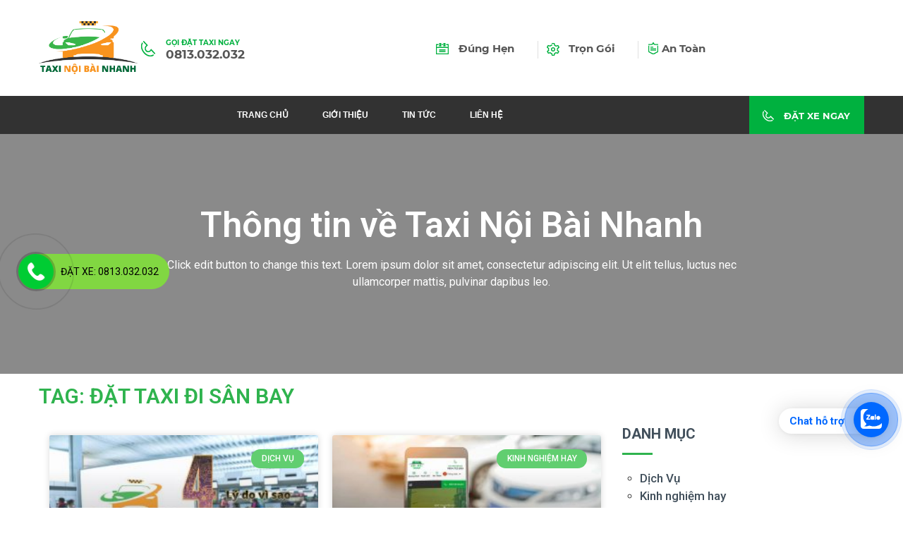

--- FILE ---
content_type: text/html; charset=UTF-8
request_url: https://taxinoibainhanh.com/tag/dat-taxi-di-san-bay/
body_size: 16928
content:
<!DOCTYPE html>
<html lang="vi">
<head>
	<meta charset="UTF-8">
		<title>Đặt taxi đi sân bay - Taxi Nội Bài nhanh</title>
<meta name='robots' content='max-image-preview:large' />

<!-- This site is optimized with the Yoast SEO Premium plugin v11.9 - https://yoast.com/wordpress/plugins/seo/ -->
<link rel="canonical" href="https://taxinoibainhanh.com/tag/dat-taxi-di-san-bay/" />
<meta property="og:locale" content="vi_VN" />
<meta property="og:type" content="object" />
<meta property="og:title" content="Đặt taxi đi sân bay - Taxi Nội Bài nhanh" />
<meta property="og:url" content="https://taxinoibainhanh.com/tag/dat-taxi-di-san-bay/" />
<meta property="og:site_name" content="Taxi Nội Bài nhanh" />
<meta name="twitter:card" content="summary_large_image" />
<meta name="twitter:title" content="Đặt taxi đi sân bay - Taxi Nội Bài nhanh" />
<script type='application/ld+json' class='yoast-schema-graph yoast-schema-graph--main'>{"@context":"https://schema.org","@graph":[{"@type":"WebSite","@id":"https://taxinoibainhanh.com/#website","url":"https://taxinoibainhanh.com/","name":"Taxi N\u1ed9i B\u00e0i nhanh","potentialAction":{"@type":"SearchAction","target":"https://taxinoibainhanh.com/?s={search_term_string}","query-input":"required name=search_term_string"}},{"@type":"CollectionPage","@id":"https://taxinoibainhanh.com/tag/dat-taxi-di-san-bay/#webpage","url":"https://taxinoibainhanh.com/tag/dat-taxi-di-san-bay/","inLanguage":"vi","name":"\u0110\u1eb7t taxi \u0111i s\u00e2n bay - Taxi N\u1ed9i B\u00e0i nhanh","isPartOf":{"@id":"https://taxinoibainhanh.com/#website"}}]}</script>
<!-- / Yoast SEO Premium plugin. -->

<link rel="alternate" type="application/rss+xml" title="Dòng thông tin Taxi Nội Bài nhanh &raquo;" href="https://taxinoibainhanh.com/feed/" />
<link rel="alternate" type="application/rss+xml" title="Dòng phản hồi Taxi Nội Bài nhanh &raquo;" href="https://taxinoibainhanh.com/comments/feed/" />
<link rel="alternate" type="application/rss+xml" title="Dòng thông tin cho Thẻ Taxi Nội Bài nhanh &raquo; Đặt taxi đi sân bay" href="https://taxinoibainhanh.com/tag/dat-taxi-di-san-bay/feed/" />
<script type="text/javascript">
window._wpemojiSettings = {"baseUrl":"https:\/\/s.w.org\/images\/core\/emoji\/14.0.0\/72x72\/","ext":".png","svgUrl":"https:\/\/s.w.org\/images\/core\/emoji\/14.0.0\/svg\/","svgExt":".svg","source":{"concatemoji":"https:\/\/taxinoibainhanh.com\/wp-includes\/js\/wp-emoji-release.min.js?ver=6.2.8"}};
/*! This file is auto-generated */
!function(e,a,t){var n,r,o,i=a.createElement("canvas"),p=i.getContext&&i.getContext("2d");function s(e,t){p.clearRect(0,0,i.width,i.height),p.fillText(e,0,0);e=i.toDataURL();return p.clearRect(0,0,i.width,i.height),p.fillText(t,0,0),e===i.toDataURL()}function c(e){var t=a.createElement("script");t.src=e,t.defer=t.type="text/javascript",a.getElementsByTagName("head")[0].appendChild(t)}for(o=Array("flag","emoji"),t.supports={everything:!0,everythingExceptFlag:!0},r=0;r<o.length;r++)t.supports[o[r]]=function(e){if(p&&p.fillText)switch(p.textBaseline="top",p.font="600 32px Arial",e){case"flag":return s("\ud83c\udff3\ufe0f\u200d\u26a7\ufe0f","\ud83c\udff3\ufe0f\u200b\u26a7\ufe0f")?!1:!s("\ud83c\uddfa\ud83c\uddf3","\ud83c\uddfa\u200b\ud83c\uddf3")&&!s("\ud83c\udff4\udb40\udc67\udb40\udc62\udb40\udc65\udb40\udc6e\udb40\udc67\udb40\udc7f","\ud83c\udff4\u200b\udb40\udc67\u200b\udb40\udc62\u200b\udb40\udc65\u200b\udb40\udc6e\u200b\udb40\udc67\u200b\udb40\udc7f");case"emoji":return!s("\ud83e\udef1\ud83c\udffb\u200d\ud83e\udef2\ud83c\udfff","\ud83e\udef1\ud83c\udffb\u200b\ud83e\udef2\ud83c\udfff")}return!1}(o[r]),t.supports.everything=t.supports.everything&&t.supports[o[r]],"flag"!==o[r]&&(t.supports.everythingExceptFlag=t.supports.everythingExceptFlag&&t.supports[o[r]]);t.supports.everythingExceptFlag=t.supports.everythingExceptFlag&&!t.supports.flag,t.DOMReady=!1,t.readyCallback=function(){t.DOMReady=!0},t.supports.everything||(n=function(){t.readyCallback()},a.addEventListener?(a.addEventListener("DOMContentLoaded",n,!1),e.addEventListener("load",n,!1)):(e.attachEvent("onload",n),a.attachEvent("onreadystatechange",function(){"complete"===a.readyState&&t.readyCallback()})),(e=t.source||{}).concatemoji?c(e.concatemoji):e.wpemoji&&e.twemoji&&(c(e.twemoji),c(e.wpemoji)))}(window,document,window._wpemojiSettings);
</script>
<style type="text/css">
img.wp-smiley,
img.emoji {
	display: inline !important;
	border: none !important;
	box-shadow: none !important;
	height: 1em !important;
	width: 1em !important;
	margin: 0 0.07em !important;
	vertical-align: -0.1em !important;
	background: none !important;
	padding: 0 !important;
}
</style>
	<link rel='stylesheet' id='flatpickr-css-css' href='https://taxinoibainhanh.com/wp-content/plugins/cw-events-taxi/assets/css/flatpickr.min.css?ver=6.2.8' type='text/css' media='all' />
<link rel='stylesheet' id='elementor-events-taxistyle-css' href='https://taxinoibainhanh.com/wp-content/plugins/cw-events-taxi/assets/css/style.css?ver=6.2.8' type='text/css' media='all' />
<link rel='stylesheet' id='wp-block-library-css' href='https://taxinoibainhanh.com/wp-includes/css/dist/block-library/style.min.css?ver=6.2.8' type='text/css' media='all' />
<link rel='stylesheet' id='wc-block-vendors-style-css' href='https://taxinoibainhanh.com/wp-content/plugins/woocommerce/packages/woocommerce-blocks/build/vendors-style.css?ver=4.0.0' type='text/css' media='all' />
<link rel='stylesheet' id='wc-block-style-css' href='https://taxinoibainhanh.com/wp-content/plugins/woocommerce/packages/woocommerce-blocks/build/style.css?ver=4.0.0' type='text/css' media='all' />
<link rel='stylesheet' id='classic-theme-styles-css' href='https://taxinoibainhanh.com/wp-includes/css/classic-themes.min.css?ver=6.2.8' type='text/css' media='all' />
<style id='global-styles-inline-css' type='text/css'>
body{--wp--preset--color--black: #000000;--wp--preset--color--cyan-bluish-gray: #abb8c3;--wp--preset--color--white: #ffffff;--wp--preset--color--pale-pink: #f78da7;--wp--preset--color--vivid-red: #cf2e2e;--wp--preset--color--luminous-vivid-orange: #ff6900;--wp--preset--color--luminous-vivid-amber: #fcb900;--wp--preset--color--light-green-cyan: #7bdcb5;--wp--preset--color--vivid-green-cyan: #00d084;--wp--preset--color--pale-cyan-blue: #8ed1fc;--wp--preset--color--vivid-cyan-blue: #0693e3;--wp--preset--color--vivid-purple: #9b51e0;--wp--preset--gradient--vivid-cyan-blue-to-vivid-purple: linear-gradient(135deg,rgba(6,147,227,1) 0%,rgb(155,81,224) 100%);--wp--preset--gradient--light-green-cyan-to-vivid-green-cyan: linear-gradient(135deg,rgb(122,220,180) 0%,rgb(0,208,130) 100%);--wp--preset--gradient--luminous-vivid-amber-to-luminous-vivid-orange: linear-gradient(135deg,rgba(252,185,0,1) 0%,rgba(255,105,0,1) 100%);--wp--preset--gradient--luminous-vivid-orange-to-vivid-red: linear-gradient(135deg,rgba(255,105,0,1) 0%,rgb(207,46,46) 100%);--wp--preset--gradient--very-light-gray-to-cyan-bluish-gray: linear-gradient(135deg,rgb(238,238,238) 0%,rgb(169,184,195) 100%);--wp--preset--gradient--cool-to-warm-spectrum: linear-gradient(135deg,rgb(74,234,220) 0%,rgb(151,120,209) 20%,rgb(207,42,186) 40%,rgb(238,44,130) 60%,rgb(251,105,98) 80%,rgb(254,248,76) 100%);--wp--preset--gradient--blush-light-purple: linear-gradient(135deg,rgb(255,206,236) 0%,rgb(152,150,240) 100%);--wp--preset--gradient--blush-bordeaux: linear-gradient(135deg,rgb(254,205,165) 0%,rgb(254,45,45) 50%,rgb(107,0,62) 100%);--wp--preset--gradient--luminous-dusk: linear-gradient(135deg,rgb(255,203,112) 0%,rgb(199,81,192) 50%,rgb(65,88,208) 100%);--wp--preset--gradient--pale-ocean: linear-gradient(135deg,rgb(255,245,203) 0%,rgb(182,227,212) 50%,rgb(51,167,181) 100%);--wp--preset--gradient--electric-grass: linear-gradient(135deg,rgb(202,248,128) 0%,rgb(113,206,126) 100%);--wp--preset--gradient--midnight: linear-gradient(135deg,rgb(2,3,129) 0%,rgb(40,116,252) 100%);--wp--preset--duotone--dark-grayscale: url('#wp-duotone-dark-grayscale');--wp--preset--duotone--grayscale: url('#wp-duotone-grayscale');--wp--preset--duotone--purple-yellow: url('#wp-duotone-purple-yellow');--wp--preset--duotone--blue-red: url('#wp-duotone-blue-red');--wp--preset--duotone--midnight: url('#wp-duotone-midnight');--wp--preset--duotone--magenta-yellow: url('#wp-duotone-magenta-yellow');--wp--preset--duotone--purple-green: url('#wp-duotone-purple-green');--wp--preset--duotone--blue-orange: url('#wp-duotone-blue-orange');--wp--preset--font-size--small: 13px;--wp--preset--font-size--medium: 20px;--wp--preset--font-size--large: 36px;--wp--preset--font-size--x-large: 42px;--wp--preset--spacing--20: 0.44rem;--wp--preset--spacing--30: 0.67rem;--wp--preset--spacing--40: 1rem;--wp--preset--spacing--50: 1.5rem;--wp--preset--spacing--60: 2.25rem;--wp--preset--spacing--70: 3.38rem;--wp--preset--spacing--80: 5.06rem;--wp--preset--shadow--natural: 6px 6px 9px rgba(0, 0, 0, 0.2);--wp--preset--shadow--deep: 12px 12px 50px rgba(0, 0, 0, 0.4);--wp--preset--shadow--sharp: 6px 6px 0px rgba(0, 0, 0, 0.2);--wp--preset--shadow--outlined: 6px 6px 0px -3px rgba(255, 255, 255, 1), 6px 6px rgba(0, 0, 0, 1);--wp--preset--shadow--crisp: 6px 6px 0px rgba(0, 0, 0, 1);}:where(.is-layout-flex){gap: 0.5em;}body .is-layout-flow > .alignleft{float: left;margin-inline-start: 0;margin-inline-end: 2em;}body .is-layout-flow > .alignright{float: right;margin-inline-start: 2em;margin-inline-end: 0;}body .is-layout-flow > .aligncenter{margin-left: auto !important;margin-right: auto !important;}body .is-layout-constrained > .alignleft{float: left;margin-inline-start: 0;margin-inline-end: 2em;}body .is-layout-constrained > .alignright{float: right;margin-inline-start: 2em;margin-inline-end: 0;}body .is-layout-constrained > .aligncenter{margin-left: auto !important;margin-right: auto !important;}body .is-layout-constrained > :where(:not(.alignleft):not(.alignright):not(.alignfull)){max-width: var(--wp--style--global--content-size);margin-left: auto !important;margin-right: auto !important;}body .is-layout-constrained > .alignwide{max-width: var(--wp--style--global--wide-size);}body .is-layout-flex{display: flex;}body .is-layout-flex{flex-wrap: wrap;align-items: center;}body .is-layout-flex > *{margin: 0;}:where(.wp-block-columns.is-layout-flex){gap: 2em;}.has-black-color{color: var(--wp--preset--color--black) !important;}.has-cyan-bluish-gray-color{color: var(--wp--preset--color--cyan-bluish-gray) !important;}.has-white-color{color: var(--wp--preset--color--white) !important;}.has-pale-pink-color{color: var(--wp--preset--color--pale-pink) !important;}.has-vivid-red-color{color: var(--wp--preset--color--vivid-red) !important;}.has-luminous-vivid-orange-color{color: var(--wp--preset--color--luminous-vivid-orange) !important;}.has-luminous-vivid-amber-color{color: var(--wp--preset--color--luminous-vivid-amber) !important;}.has-light-green-cyan-color{color: var(--wp--preset--color--light-green-cyan) !important;}.has-vivid-green-cyan-color{color: var(--wp--preset--color--vivid-green-cyan) !important;}.has-pale-cyan-blue-color{color: var(--wp--preset--color--pale-cyan-blue) !important;}.has-vivid-cyan-blue-color{color: var(--wp--preset--color--vivid-cyan-blue) !important;}.has-vivid-purple-color{color: var(--wp--preset--color--vivid-purple) !important;}.has-black-background-color{background-color: var(--wp--preset--color--black) !important;}.has-cyan-bluish-gray-background-color{background-color: var(--wp--preset--color--cyan-bluish-gray) !important;}.has-white-background-color{background-color: var(--wp--preset--color--white) !important;}.has-pale-pink-background-color{background-color: var(--wp--preset--color--pale-pink) !important;}.has-vivid-red-background-color{background-color: var(--wp--preset--color--vivid-red) !important;}.has-luminous-vivid-orange-background-color{background-color: var(--wp--preset--color--luminous-vivid-orange) !important;}.has-luminous-vivid-amber-background-color{background-color: var(--wp--preset--color--luminous-vivid-amber) !important;}.has-light-green-cyan-background-color{background-color: var(--wp--preset--color--light-green-cyan) !important;}.has-vivid-green-cyan-background-color{background-color: var(--wp--preset--color--vivid-green-cyan) !important;}.has-pale-cyan-blue-background-color{background-color: var(--wp--preset--color--pale-cyan-blue) !important;}.has-vivid-cyan-blue-background-color{background-color: var(--wp--preset--color--vivid-cyan-blue) !important;}.has-vivid-purple-background-color{background-color: var(--wp--preset--color--vivid-purple) !important;}.has-black-border-color{border-color: var(--wp--preset--color--black) !important;}.has-cyan-bluish-gray-border-color{border-color: var(--wp--preset--color--cyan-bluish-gray) !important;}.has-white-border-color{border-color: var(--wp--preset--color--white) !important;}.has-pale-pink-border-color{border-color: var(--wp--preset--color--pale-pink) !important;}.has-vivid-red-border-color{border-color: var(--wp--preset--color--vivid-red) !important;}.has-luminous-vivid-orange-border-color{border-color: var(--wp--preset--color--luminous-vivid-orange) !important;}.has-luminous-vivid-amber-border-color{border-color: var(--wp--preset--color--luminous-vivid-amber) !important;}.has-light-green-cyan-border-color{border-color: var(--wp--preset--color--light-green-cyan) !important;}.has-vivid-green-cyan-border-color{border-color: var(--wp--preset--color--vivid-green-cyan) !important;}.has-pale-cyan-blue-border-color{border-color: var(--wp--preset--color--pale-cyan-blue) !important;}.has-vivid-cyan-blue-border-color{border-color: var(--wp--preset--color--vivid-cyan-blue) !important;}.has-vivid-purple-border-color{border-color: var(--wp--preset--color--vivid-purple) !important;}.has-vivid-cyan-blue-to-vivid-purple-gradient-background{background: var(--wp--preset--gradient--vivid-cyan-blue-to-vivid-purple) !important;}.has-light-green-cyan-to-vivid-green-cyan-gradient-background{background: var(--wp--preset--gradient--light-green-cyan-to-vivid-green-cyan) !important;}.has-luminous-vivid-amber-to-luminous-vivid-orange-gradient-background{background: var(--wp--preset--gradient--luminous-vivid-amber-to-luminous-vivid-orange) !important;}.has-luminous-vivid-orange-to-vivid-red-gradient-background{background: var(--wp--preset--gradient--luminous-vivid-orange-to-vivid-red) !important;}.has-very-light-gray-to-cyan-bluish-gray-gradient-background{background: var(--wp--preset--gradient--very-light-gray-to-cyan-bluish-gray) !important;}.has-cool-to-warm-spectrum-gradient-background{background: var(--wp--preset--gradient--cool-to-warm-spectrum) !important;}.has-blush-light-purple-gradient-background{background: var(--wp--preset--gradient--blush-light-purple) !important;}.has-blush-bordeaux-gradient-background{background: var(--wp--preset--gradient--blush-bordeaux) !important;}.has-luminous-dusk-gradient-background{background: var(--wp--preset--gradient--luminous-dusk) !important;}.has-pale-ocean-gradient-background{background: var(--wp--preset--gradient--pale-ocean) !important;}.has-electric-grass-gradient-background{background: var(--wp--preset--gradient--electric-grass) !important;}.has-midnight-gradient-background{background: var(--wp--preset--gradient--midnight) !important;}.has-small-font-size{font-size: var(--wp--preset--font-size--small) !important;}.has-medium-font-size{font-size: var(--wp--preset--font-size--medium) !important;}.has-large-font-size{font-size: var(--wp--preset--font-size--large) !important;}.has-x-large-font-size{font-size: var(--wp--preset--font-size--x-large) !important;}
.wp-block-navigation a:where(:not(.wp-element-button)){color: inherit;}
:where(.wp-block-columns.is-layout-flex){gap: 2em;}
.wp-block-pullquote{font-size: 1.5em;line-height: 1.6;}
</style>
<link rel='stylesheet' id='contact-form-7-css' href='https://taxinoibainhanh.com/wp-content/plugins/contact-form-7/includes/css/styles.css?ver=5.3.2' type='text/css' media='all' />
<link rel='stylesheet' id='woocommerce-layout-css' href='https://taxinoibainhanh.com/wp-content/plugins/woocommerce/assets/css/woocommerce-layout.css?ver=5.0.3' type='text/css' media='all' />
<link rel='stylesheet' id='woocommerce-smallscreen-css' href='https://taxinoibainhanh.com/wp-content/plugins/woocommerce/assets/css/woocommerce-smallscreen.css?ver=5.0.3' type='text/css' media='only screen and (max-width: 768px)' />
<link rel='stylesheet' id='woocommerce-general-css' href='https://taxinoibainhanh.com/wp-content/plugins/woocommerce/assets/css/woocommerce.css?ver=5.0.3' type='text/css' media='all' />
<style id='woocommerce-inline-inline-css' type='text/css'>
.woocommerce form .form-row .required { visibility: visible; }
</style>
<link rel='stylesheet' id='elementor-chayweb-theme-style-css' href='https://taxinoibainhanh.com/wp-content/themes/chayweb-elementor/style.css?ver=6.2.8' type='text/css' media='all' />
<link rel='stylesheet' id='jet-elements-css' href='https://taxinoibainhanh.com/wp-content/plugins/jet-elements/assets/css/jet-elements.css?ver=2.5.4' type='text/css' media='all' />
<link rel='stylesheet' id='jet-elements-skin-css' href='https://taxinoibainhanh.com/wp-content/plugins/jet-elements/assets/css/jet-elements-skin.css?ver=2.5.4' type='text/css' media='all' />
<link rel='stylesheet' id='elementor-icons-css' href='https://taxinoibainhanh.com/wp-content/plugins/elementor/assets/lib/eicons/css/elementor-icons.min.css?ver=5.10.0' type='text/css' media='all' />
<link rel='stylesheet' id='elementor-animations-css' href='https://taxinoibainhanh.com/wp-content/plugins/elementor/assets/lib/animations/animations.min.css?ver=3.1.1' type='text/css' media='all' />
<link rel='stylesheet' id='elementor-frontend-legacy-css' href='https://taxinoibainhanh.com/wp-content/plugins/elementor/assets/css/frontend-legacy.min.css?ver=3.1.1' type='text/css' media='all' />
<link rel='stylesheet' id='elementor-frontend-css' href='https://taxinoibainhanh.com/wp-content/plugins/elementor/assets/css/frontend.min.css?ver=3.1.1' type='text/css' media='all' />
<link rel='stylesheet' id='elementor-post-16929-css' href='https://taxinoibainhanh.com/wp-content/uploads/elementor/css/post-16929.css?ver=1640345424' type='text/css' media='all' />
<link rel='stylesheet' id='elementor-pro-css' href='https://taxinoibainhanh.com/wp-content/plugins/elementor-pro/assets/css/frontend.min.css?ver=3.1.1' type='text/css' media='all' />
<link rel='stylesheet' id='elementor-global-css' href='https://taxinoibainhanh.com/wp-content/uploads/elementor/css/global.css?ver=1640345426' type='text/css' media='all' />
<link rel='stylesheet' id='elementor-post-1382-css' href='https://taxinoibainhanh.com/wp-content/uploads/elementor/css/post-1382.css?ver=1655722740' type='text/css' media='all' />
<link rel='stylesheet' id='elementor-post-113-css' href='https://taxinoibainhanh.com/wp-content/uploads/elementor/css/post-113.css?ver=1655722741' type='text/css' media='all' />
<link rel='stylesheet' id='elementor-post-798-css' href='https://taxinoibainhanh.com/wp-content/uploads/elementor/css/post-798.css?ver=1640359862' type='text/css' media='all' />
<link rel='stylesheet' id='google-fonts-1-css' href='https://fonts.googleapis.com/css?family=Roboto%3A100%2C100italic%2C200%2C200italic%2C300%2C300italic%2C400%2C400italic%2C500%2C500italic%2C600%2C600italic%2C700%2C700italic%2C800%2C800italic%2C900%2C900italic%7CRoboto+Slab%3A100%2C100italic%2C200%2C200italic%2C300%2C300italic%2C400%2C400italic%2C500%2C500italic%2C600%2C600italic%2C700%2C700italic%2C800%2C800italic%2C900%2C900italic&#038;subset=vietnamese&#038;ver=6.2.8' type='text/css' media='all' />
<link rel='stylesheet' id='elementor-icons-shared-0-css' href='https://taxinoibainhanh.com/wp-content/plugins/elementor/assets/lib/font-awesome/css/fontawesome.min.css?ver=5.15.1' type='text/css' media='all' />
<link rel='stylesheet' id='elementor-icons-fa-brands-css' href='https://taxinoibainhanh.com/wp-content/plugins/elementor/assets/lib/font-awesome/css/brands.min.css?ver=5.15.1' type='text/css' media='all' />
<script type='text/javascript' src='https://taxinoibainhanh.com/wp-includes/js/jquery/jquery.min.js?ver=3.6.4' id='jquery-core-js'></script>
<script type='text/javascript' src='https://taxinoibainhanh.com/wp-includes/js/jquery/jquery-migrate.min.js?ver=3.4.0' id='jquery-migrate-js'></script>
<link rel="https://api.w.org/" href="https://taxinoibainhanh.com/wp-json/" /><link rel="alternate" type="application/json" href="https://taxinoibainhanh.com/wp-json/wp/v2/tags/28" /><link rel="EditURI" type="application/rsd+xml" title="RSD" href="https://taxinoibainhanh.com/xmlrpc.php?rsd" />
<link rel="wlwmanifest" type="application/wlwmanifest+xml" href="https://taxinoibainhanh.com/wp-includes/wlwmanifest.xml" />
<meta name="generator" content="WordPress 6.2.8" />
<meta name="generator" content="WooCommerce 5.0.3" />
<!-- Google Tag Manager -->
<script>(function(w,d,s,l,i){w[l]=w[l]||[];w[l].push({'gtm.start':
new Date().getTime(),event:'gtm.js'});var f=d.getElementsByTagName(s)[0],
j=d.createElement(s),dl=l!='dataLayer'?'&l='+l:'';j.async=true;j.src=
'https://www.googletagmanager.com/gtm.js?id='+i+dl;f.parentNode.insertBefore(j,f);
})(window,document,'script','dataLayer','GTM-WQRR359');</script>
<!-- End Google Tag Manager -->
<!--Start of Tawk.to Script-->
<script type="text/javascript">
var Tawk_API=Tawk_API||{}, Tawk_LoadStart=new Date();
(function(){
var s1=document.createElement("script"),s0=document.getElementsByTagName("script")[0];
s1.async=true;
s1.src='https://embed.tawk.to/5cc2c708d6e05b735b4464c1/default';
s1.charset='UTF-8';
s1.setAttribute('crossorigin','*');
s0.parentNode.insertBefore(s1,s0);
})();
</script>
<!--End of Tawk.to Script-->
	<noscript><style>.woocommerce-product-gallery{ opacity: 1 !important; }</style></noscript>
	<link rel="icon" href="https://taxinoibainhanh.com/wp-content/uploads/2019/07/icon-14.png" sizes="32x32" />
<link rel="icon" href="https://taxinoibainhanh.com/wp-content/uploads/2019/07/icon-14.png" sizes="192x192" />
<link rel="apple-touch-icon" href="https://taxinoibainhanh.com/wp-content/uploads/2019/07/icon-14.png" />
<meta name="msapplication-TileImage" content="https://taxinoibainhanh.com/wp-content/uploads/2019/07/icon-14.png" />
	<meta name="viewport" content="width=device-width, initial-scale=1.0, viewport-fit=cover" /></head>
<body data-rsssl=1 class="archive tag tag-dat-taxi-di-san-bay tag-28 theme-chayweb-elementor woocommerce-no-js elementor-default elementor-template-canvas elementor-kit-16929 elementor-page-798">
	<!-- Google Tag Manager (noscript) -->
<noscript><iframe src="https://www.googletagmanager.com/ns.html?id=GTM-WQRR359"
height="0" width="0" style="display:none;visibility:hidden"></iframe></noscript>
<!-- End Google Tag Manager (noscript) --><svg xmlns="http://www.w3.org/2000/svg" viewBox="0 0 0 0" width="0" height="0" focusable="false" role="none" style="visibility: hidden; position: absolute; left: -9999px; overflow: hidden;" ><defs><filter id="wp-duotone-dark-grayscale"><feColorMatrix color-interpolation-filters="sRGB" type="matrix" values=" .299 .587 .114 0 0 .299 .587 .114 0 0 .299 .587 .114 0 0 .299 .587 .114 0 0 " /><feComponentTransfer color-interpolation-filters="sRGB" ><feFuncR type="table" tableValues="0 0.49803921568627" /><feFuncG type="table" tableValues="0 0.49803921568627" /><feFuncB type="table" tableValues="0 0.49803921568627" /><feFuncA type="table" tableValues="1 1" /></feComponentTransfer><feComposite in2="SourceGraphic" operator="in" /></filter></defs></svg><svg xmlns="http://www.w3.org/2000/svg" viewBox="0 0 0 0" width="0" height="0" focusable="false" role="none" style="visibility: hidden; position: absolute; left: -9999px; overflow: hidden;" ><defs><filter id="wp-duotone-grayscale"><feColorMatrix color-interpolation-filters="sRGB" type="matrix" values=" .299 .587 .114 0 0 .299 .587 .114 0 0 .299 .587 .114 0 0 .299 .587 .114 0 0 " /><feComponentTransfer color-interpolation-filters="sRGB" ><feFuncR type="table" tableValues="0 1" /><feFuncG type="table" tableValues="0 1" /><feFuncB type="table" tableValues="0 1" /><feFuncA type="table" tableValues="1 1" /></feComponentTransfer><feComposite in2="SourceGraphic" operator="in" /></filter></defs></svg><svg xmlns="http://www.w3.org/2000/svg" viewBox="0 0 0 0" width="0" height="0" focusable="false" role="none" style="visibility: hidden; position: absolute; left: -9999px; overflow: hidden;" ><defs><filter id="wp-duotone-purple-yellow"><feColorMatrix color-interpolation-filters="sRGB" type="matrix" values=" .299 .587 .114 0 0 .299 .587 .114 0 0 .299 .587 .114 0 0 .299 .587 .114 0 0 " /><feComponentTransfer color-interpolation-filters="sRGB" ><feFuncR type="table" tableValues="0.54901960784314 0.98823529411765" /><feFuncG type="table" tableValues="0 1" /><feFuncB type="table" tableValues="0.71764705882353 0.25490196078431" /><feFuncA type="table" tableValues="1 1" /></feComponentTransfer><feComposite in2="SourceGraphic" operator="in" /></filter></defs></svg><svg xmlns="http://www.w3.org/2000/svg" viewBox="0 0 0 0" width="0" height="0" focusable="false" role="none" style="visibility: hidden; position: absolute; left: -9999px; overflow: hidden;" ><defs><filter id="wp-duotone-blue-red"><feColorMatrix color-interpolation-filters="sRGB" type="matrix" values=" .299 .587 .114 0 0 .299 .587 .114 0 0 .299 .587 .114 0 0 .299 .587 .114 0 0 " /><feComponentTransfer color-interpolation-filters="sRGB" ><feFuncR type="table" tableValues="0 1" /><feFuncG type="table" tableValues="0 0.27843137254902" /><feFuncB type="table" tableValues="0.5921568627451 0.27843137254902" /><feFuncA type="table" tableValues="1 1" /></feComponentTransfer><feComposite in2="SourceGraphic" operator="in" /></filter></defs></svg><svg xmlns="http://www.w3.org/2000/svg" viewBox="0 0 0 0" width="0" height="0" focusable="false" role="none" style="visibility: hidden; position: absolute; left: -9999px; overflow: hidden;" ><defs><filter id="wp-duotone-midnight"><feColorMatrix color-interpolation-filters="sRGB" type="matrix" values=" .299 .587 .114 0 0 .299 .587 .114 0 0 .299 .587 .114 0 0 .299 .587 .114 0 0 " /><feComponentTransfer color-interpolation-filters="sRGB" ><feFuncR type="table" tableValues="0 0" /><feFuncG type="table" tableValues="0 0.64705882352941" /><feFuncB type="table" tableValues="0 1" /><feFuncA type="table" tableValues="1 1" /></feComponentTransfer><feComposite in2="SourceGraphic" operator="in" /></filter></defs></svg><svg xmlns="http://www.w3.org/2000/svg" viewBox="0 0 0 0" width="0" height="0" focusable="false" role="none" style="visibility: hidden; position: absolute; left: -9999px; overflow: hidden;" ><defs><filter id="wp-duotone-magenta-yellow"><feColorMatrix color-interpolation-filters="sRGB" type="matrix" values=" .299 .587 .114 0 0 .299 .587 .114 0 0 .299 .587 .114 0 0 .299 .587 .114 0 0 " /><feComponentTransfer color-interpolation-filters="sRGB" ><feFuncR type="table" tableValues="0.78039215686275 1" /><feFuncG type="table" tableValues="0 0.94901960784314" /><feFuncB type="table" tableValues="0.35294117647059 0.47058823529412" /><feFuncA type="table" tableValues="1 1" /></feComponentTransfer><feComposite in2="SourceGraphic" operator="in" /></filter></defs></svg><svg xmlns="http://www.w3.org/2000/svg" viewBox="0 0 0 0" width="0" height="0" focusable="false" role="none" style="visibility: hidden; position: absolute; left: -9999px; overflow: hidden;" ><defs><filter id="wp-duotone-purple-green"><feColorMatrix color-interpolation-filters="sRGB" type="matrix" values=" .299 .587 .114 0 0 .299 .587 .114 0 0 .299 .587 .114 0 0 .299 .587 .114 0 0 " /><feComponentTransfer color-interpolation-filters="sRGB" ><feFuncR type="table" tableValues="0.65098039215686 0.40392156862745" /><feFuncG type="table" tableValues="0 1" /><feFuncB type="table" tableValues="0.44705882352941 0.4" /><feFuncA type="table" tableValues="1 1" /></feComponentTransfer><feComposite in2="SourceGraphic" operator="in" /></filter></defs></svg><svg xmlns="http://www.w3.org/2000/svg" viewBox="0 0 0 0" width="0" height="0" focusable="false" role="none" style="visibility: hidden; position: absolute; left: -9999px; overflow: hidden;" ><defs><filter id="wp-duotone-blue-orange"><feColorMatrix color-interpolation-filters="sRGB" type="matrix" values=" .299 .587 .114 0 0 .299 .587 .114 0 0 .299 .587 .114 0 0 .299 .587 .114 0 0 " /><feComponentTransfer color-interpolation-filters="sRGB" ><feFuncR type="table" tableValues="0.098039215686275 1" /><feFuncG type="table" tableValues="0 0.66274509803922" /><feFuncB type="table" tableValues="0.84705882352941 0.41960784313725" /><feFuncA type="table" tableValues="1 1" /></feComponentTransfer><feComposite in2="SourceGraphic" operator="in" /></filter></defs></svg>		<div data-elementor-type="archive" data-elementor-id="798" class="elementor elementor-798 elementor-location-archive" data-elementor-settings="[]">
		<div class="elementor-section-wrap">
					<section class="elementor-section elementor-top-section elementor-element elementor-element-9e61e84 elementor-section-full_width elementor-section-height-default elementor-section-height-default" data-id="9e61e84" data-element_type="section">
						<div class="elementor-container elementor-column-gap-no">
							<div class="elementor-row">
					<div class="elementor-column elementor-col-100 elementor-top-column elementor-element elementor-element-3afbbb4" data-id="3afbbb4" data-element_type="column">
			<div class="elementor-column-wrap elementor-element-populated">
							<div class="elementor-widget-wrap">
						<div class="elementor-element elementor-element-510cc7e elementor-widget elementor-widget-shortcode" data-id="510cc7e" data-element_type="widget" data-widget_type="shortcode.default">
				<div class="elementor-widget-container">
					<div class="elementor-shortcode">		<div data-elementor-type="header" data-elementor-id="1382" class="elementor elementor-1382 elementor-location-archive" data-elementor-settings="[]">
		<div class="elementor-section-wrap">
					<section class="elementor-section elementor-top-section elementor-element elementor-element-b914064 elementor-section-content-middle header elementor-section-boxed elementor-section-height-default elementor-section-height-default" data-id="b914064" data-element_type="section" data-settings="{&quot;background_background&quot;:&quot;classic&quot;}">
						<div class="elementor-container elementor-column-gap-no">
							<div class="elementor-row">
					<div class="elementor-column elementor-col-25 elementor-top-column elementor-element elementor-element-8e492db" data-id="8e492db" data-element_type="column">
			<div class="elementor-column-wrap elementor-element-populated">
							<div class="elementor-widget-wrap">
						<div class="elementor-element elementor-element-a4642fc elementor-widget elementor-widget-image" data-id="a4642fc" data-element_type="widget" data-widget_type="image.default">
				<div class="elementor-widget-container">
					<div class="elementor-image">
											<a href="https://taxinoibainhanh.com">
							<img width="1921" height="1029" src="https://taxinoibainhanh.com/wp-content/uploads/2019/03/Logo_Taxinoibainhanh.png" class="attachment-full size-full" alt="" decoding="async" loading="lazy" srcset="https://taxinoibainhanh.com/wp-content/uploads/2019/03/Logo_Taxinoibainhanh.png 1921w, https://taxinoibainhanh.com/wp-content/uploads/2019/03/Logo_Taxinoibainhanh-600x321.png 600w, https://taxinoibainhanh.com/wp-content/uploads/2019/03/Logo_Taxinoibainhanh-300x161.png 300w, https://taxinoibainhanh.com/wp-content/uploads/2019/03/Logo_Taxinoibainhanh-768x411.png 768w, https://taxinoibainhanh.com/wp-content/uploads/2019/03/Logo_Taxinoibainhanh-1024x549.png 1024w" sizes="(max-width: 1921px) 100vw, 1921px" />								</a>
											</div>
				</div>
				</div>
						</div>
					</div>
		</div>
				<div class="elementor-column elementor-col-25 elementor-top-column elementor-element elementor-element-50d7a3a" data-id="50d7a3a" data-element_type="column">
			<div class="elementor-column-wrap elementor-element-populated">
							<div class="elementor-widget-wrap">
						<div class="elementor-element elementor-element-6e07497 elementor-position-left elementor-vertical-align-bottom header-image elementor-widget elementor-widget-image-box" data-id="6e07497" data-element_type="widget" data-widget_type="image-box.default">
				<div class="elementor-widget-container">
			<div class="elementor-image-box-wrapper"><figure class="elementor-image-box-img"><a href="tel:0824722999"><img width="20" height="22" src="https://taxinoibainhanh.com/wp-content/uploads/2019/03/icon-phone.png" class="attachment-thumbnail size-thumbnail" alt="" decoding="async" loading="lazy" /></a></figure><div class="elementor-image-box-content"><h3 class="elementor-image-box-title"><a href="tel:0824722999"><a href="tel: 0813032032">Gọi đặt Taxi ngay</a></a></h3><p class="elementor-image-box-description"><a href="tel: 0813032032">0813.032.032</a></p></div></div>		</div>
				</div>
						</div>
					</div>
		</div>
				<div class="elementor-column elementor-col-25 elementor-top-column elementor-element elementor-element-02747ac" data-id="02747ac" data-element_type="column">
			<div class="elementor-column-wrap elementor-element-populated">
							<div class="elementor-widget-wrap">
						<section class="elementor-section elementor-inner-section elementor-element elementor-element-6183ba6 elementor-section-boxed elementor-section-height-default elementor-section-height-default" data-id="6183ba6" data-element_type="section">
						<div class="elementor-container elementor-column-gap-no">
							<div class="elementor-row">
					<div class="elementor-column elementor-col-33 elementor-inner-column elementor-element elementor-element-441b193 column-right" data-id="441b193" data-element_type="column">
			<div class="elementor-column-wrap elementor-element-populated">
							<div class="elementor-widget-wrap">
						<div class="elementor-element elementor-element-e74fc17 elementor-position-left elementor-vertical-align-top elementor-widget elementor-widget-image-box" data-id="e74fc17" data-element_type="widget" id="icon-01" data-widget_type="image-box.default">
				<div class="elementor-widget-container">
			<div class="elementor-image-box-wrapper"><figure class="elementor-image-box-img"><img width="18" height="16" src="https://taxinoibainhanh.com/wp-content/uploads/2019/03/icon-3.png" class="attachment-full size-full" alt="" decoding="async" loading="lazy" /></figure><div class="elementor-image-box-content"><p class="elementor-image-box-description">Đúng Hẹn</p></div></div>		</div>
				</div>
						</div>
					</div>
		</div>
				<div class="elementor-column elementor-col-33 elementor-inner-column elementor-element elementor-element-d4aaa73 column-right" data-id="d4aaa73" data-element_type="column">
			<div class="elementor-column-wrap elementor-element-populated">
							<div class="elementor-widget-wrap">
						<div class="elementor-element elementor-element-8a82d32 elementor-position-left elementor-vertical-align-top elementor-widget elementor-widget-image-box" data-id="8a82d32" data-element_type="widget" id="icon-02" data-widget_type="image-box.default">
				<div class="elementor-widget-container">
			<div class="elementor-image-box-wrapper"><figure class="elementor-image-box-img"><img width="18" height="18" src="https://taxinoibainhanh.com/wp-content/uploads/2019/03/icon-4.png" class="attachment-full size-full" alt="" decoding="async" loading="lazy" /></figure><div class="elementor-image-box-content"><p class="elementor-image-box-description">Trọn Gói</p></div></div>		</div>
				</div>
						</div>
					</div>
		</div>
				<div class="elementor-column elementor-col-33 elementor-inner-column elementor-element elementor-element-b1aca6b column-right" data-id="b1aca6b" data-element_type="column">
			<div class="elementor-column-wrap elementor-element-populated">
							<div class="elementor-widget-wrap">
						<div class="elementor-element elementor-element-83fb408 elementor-position-left icon-header elementor-vertical-align-top elementor-widget elementor-widget-image-box" data-id="83fb408" data-element_type="widget" data-widget_type="image-box.default">
				<div class="elementor-widget-container">
			<div class="elementor-image-box-wrapper"><figure class="elementor-image-box-img"><img width="14" height="17" src="https://taxinoibainhanh.com/wp-content/uploads/2019/03/icon-5.png" class="attachment-full size-full" alt="" decoding="async" loading="lazy" /></figure><div class="elementor-image-box-content"><p class="elementor-image-box-description">An Toàn</p></div></div>		</div>
				</div>
						</div>
					</div>
		</div>
								</div>
					</div>
		</section>
						</div>
					</div>
		</div>
				<div class="elementor-column elementor-col-25 elementor-top-column elementor-element elementor-element-845d77e" data-id="845d77e" data-element_type="column">
			<div class="elementor-column-wrap elementor-element-populated">
							<div class="elementor-widget-wrap">
								</div>
					</div>
		</div>
								</div>
					</div>
		</section>
				<section class="elementor-section elementor-top-section elementor-element elementor-element-d42f2b4 elementor-section-content-middle elementor-section-boxed elementor-section-height-default elementor-section-height-default" data-id="d42f2b4" data-element_type="section" data-settings="{&quot;background_background&quot;:&quot;classic&quot;}">
						<div class="elementor-container elementor-column-gap-no">
							<div class="elementor-row">
					<div class="elementor-column elementor-col-50 elementor-top-column elementor-element elementor-element-d586bb4" data-id="d586bb4" data-element_type="column">
			<div class="elementor-column-wrap elementor-element-populated">
							<div class="elementor-widget-wrap">
						<div class="elementor-element elementor-element-2474a36 elementor-nav-menu__align-center elementor-nav-menu--dropdown-mobile menu-header elementor-nav-menu--stretch elementor-nav-menu--indicator-classic elementor-nav-menu__text-align-aside elementor-nav-menu--toggle elementor-nav-menu--burger elementor-widget elementor-widget-nav-menu" data-id="2474a36" data-element_type="widget" data-settings="{&quot;full_width&quot;:&quot;stretch&quot;,&quot;layout&quot;:&quot;horizontal&quot;,&quot;toggle&quot;:&quot;burger&quot;}" data-widget_type="nav-menu.default">
				<div class="elementor-widget-container">
						<nav role="navigation" class="elementor-nav-menu--main elementor-nav-menu__container elementor-nav-menu--layout-horizontal e--pointer-underline e--animation-fade"><ul id="menu-1-2474a36" class="elementor-nav-menu"><li class="menu-item menu-item-type-post_type menu-item-object-page menu-item-home menu-item-4989"><a href="https://taxinoibainhanh.com/" class="elementor-item">Trang chủ</a></li>
<li class="menu-item menu-item-type-post_type menu-item-object-page menu-item-4986"><a href="https://taxinoibainhanh.com/gioi-thieu/" class="elementor-item">Giới thiệu</a></li>
<li class="menu-item menu-item-type-post_type menu-item-object-page menu-item-4988"><a href="https://taxinoibainhanh.com/tin-tuc/" class="elementor-item">Tin tức</a></li>
<li class="menu-item menu-item-type-post_type menu-item-object-page menu-item-4987"><a href="https://taxinoibainhanh.com/lien-he/" class="elementor-item">Liên hệ</a></li>
</ul></nav>
					<div class="elementor-menu-toggle" role="button" tabindex="0" aria-label="Menu Toggle" aria-expanded="false">
			<i class="eicon-menu-bar" aria-hidden="true"></i>
			<span class="elementor-screen-only">Menu</span>
		</div>
			<nav class="elementor-nav-menu--dropdown elementor-nav-menu__container" role="navigation" aria-hidden="true"><ul id="menu-2-2474a36" class="elementor-nav-menu"><li class="menu-item menu-item-type-post_type menu-item-object-page menu-item-home menu-item-4989"><a href="https://taxinoibainhanh.com/" class="elementor-item">Trang chủ</a></li>
<li class="menu-item menu-item-type-post_type menu-item-object-page menu-item-4986"><a href="https://taxinoibainhanh.com/gioi-thieu/" class="elementor-item">Giới thiệu</a></li>
<li class="menu-item menu-item-type-post_type menu-item-object-page menu-item-4988"><a href="https://taxinoibainhanh.com/tin-tuc/" class="elementor-item">Tin tức</a></li>
<li class="menu-item menu-item-type-post_type menu-item-object-page menu-item-4987"><a href="https://taxinoibainhanh.com/lien-he/" class="elementor-item">Liên hệ</a></li>
</ul></nav>
				</div>
				</div>
						</div>
					</div>
		</div>
				<div class="elementor-column elementor-col-50 elementor-top-column elementor-element elementor-element-3f4ece9" data-id="3f4ece9" data-element_type="column">
			<div class="elementor-column-wrap elementor-element-populated">
							<div class="elementor-widget-wrap">
						<div class="elementor-element elementor-element-a88de1e elementor-align-right elementor-widget elementor-widget-button" data-id="a88de1e" data-element_type="widget" data-widget_type="button.default">
				<div class="elementor-widget-container">
					<div class="elementor-button-wrapper">
			<a href="https://taxinoibainhanh.com/#datxe" class="elementor-button-link elementor-button elementor-size-sm" role="button" id="header-button">
						<span class="elementor-button-content-wrapper">
						<span class="elementor-button-text">Đặt xe ngay</span>
		</span>
					</a>
		</div>
				</div>
				</div>
						</div>
					</div>
		</div>
								</div>
					</div>
		</section>
				</div>
		</div>
		</div>
				</div>
				</div>
						</div>
					</div>
		</div>
								</div>
					</div>
		</section>
				<section class="elementor-section elementor-top-section elementor-element elementor-element-86d602b elementor-section-height-min-height elementor-section-boxed elementor-section-height-default elementor-section-items-middle" data-id="86d602b" data-element_type="section" data-settings="{&quot;background_background&quot;:&quot;classic&quot;}">
							<div class="elementor-background-overlay"></div>
							<div class="elementor-container elementor-column-gap-no">
							<div class="elementor-row">
					<div class="elementor-column elementor-col-100 elementor-top-column elementor-element elementor-element-b8ecc24" data-id="b8ecc24" data-element_type="column">
			<div class="elementor-column-wrap elementor-element-populated">
							<div class="elementor-widget-wrap">
						<div class="elementor-element elementor-element-2ee1d62 elementor-widget elementor-widget-heading" data-id="2ee1d62" data-element_type="widget" data-widget_type="heading.default">
				<div class="elementor-widget-container">
			<h2 class="elementor-heading-title elementor-size-default">Thông tin về Taxi Nội Bài Nhanh</h2>		</div>
				</div>
				<div class="elementor-element elementor-element-b60b904 elementor-widget elementor-widget-text-editor" data-id="b60b904" data-element_type="widget" data-widget_type="text-editor.default">
				<div class="elementor-widget-container">
					<div class="elementor-text-editor elementor-clearfix"><p>Click edit button to change this text. Lorem ipsum dolor sit amet, consectetur adipiscing elit. Ut elit tellus, luctus nec ullamcorper mattis, pulvinar dapibus leo.</p></div>
				</div>
				</div>
						</div>
					</div>
		</div>
								</div>
					</div>
		</section>
				<section class="elementor-section elementor-top-section elementor-element elementor-element-558c9f08 elementor-section-content-middle elementor-section-boxed elementor-section-height-default elementor-section-height-default" data-id="558c9f08" data-element_type="section" data-settings="{&quot;background_background&quot;:&quot;classic&quot;}">
						<div class="elementor-container elementor-column-gap-no">
							<div class="elementor-row">
					<div class="elementor-column elementor-col-100 elementor-top-column elementor-element elementor-element-185ab504" data-id="185ab504" data-element_type="column">
			<div class="elementor-column-wrap elementor-element-populated">
							<div class="elementor-widget-wrap">
						<div class="elementor-element elementor-element-558ff9f3 elementor-widget elementor-widget-heading" data-id="558ff9f3" data-element_type="widget" data-widget_type="heading.default">
				<div class="elementor-widget-container">
			<h3 class="elementor-heading-title elementor-size-default">Tag: Đặt taxi đi sân bay</h3>		</div>
				</div>
						</div>
					</div>
		</div>
								</div>
					</div>
		</section>
				<section class="elementor-section elementor-top-section elementor-element elementor-element-5583f83 elementor-section-content-top elementor-section-boxed elementor-section-height-default elementor-section-height-default" data-id="5583f83" data-element_type="section" data-settings="{&quot;background_background&quot;:&quot;classic&quot;}">
						<div class="elementor-container elementor-column-gap-no">
							<div class="elementor-row">
					<div class="elementor-column elementor-col-50 elementor-top-column elementor-element elementor-element-3bcdb478" data-id="3bcdb478" data-element_type="column" data-settings="{&quot;background_background&quot;:&quot;classic&quot;}">
			<div class="elementor-column-wrap elementor-element-populated">
							<div class="elementor-widget-wrap">
						<div class="elementor-element elementor-element-40285d88 elementor-grid-2 elementor-grid-mobile-2 elementor-grid-tablet-2 elementor-posts--thumbnail-top elementor-card-shadow-yes elementor-posts__hover-gradient elementor-widget elementor-widget-archive-posts" data-id="40285d88" data-element_type="widget" data-settings="{&quot;archive_cards_columns&quot;:&quot;2&quot;,&quot;archive_cards_columns_mobile&quot;:&quot;2&quot;,&quot;archive_cards_row_gap&quot;:{&quot;unit&quot;:&quot;px&quot;,&quot;size&quot;:&quot;25&quot;,&quot;sizes&quot;:[]},&quot;archive_cards_columns_tablet&quot;:&quot;2&quot;}" data-widget_type="archive-posts.archive_cards">
				<div class="elementor-widget-container">
					<div class="elementor-posts-container elementor-posts elementor-posts--skin-cards elementor-grid">
				<article class="elementor-post elementor-grid-item post-4549 post type-post status-publish format-standard has-post-thumbnail hentry category-dichvu category-kinh-nghiem-hay tag-dat-taxi-di-san-bay tag-dat-taxi-di-san-bay-nhanh tag-hang-taxi-di-noi-bai-uy-tin tag-taxi-di-noi-bai-gia-re tag-taxi-di-noi-bai-uy-tin">
			<div class="elementor-post__card">
				<a class="elementor-post__thumbnail__link" href="https://taxinoibainhanh.com/4-ly-do-vi-sao-ban-nen-chon-hang-taxi-uy-tin-di-san-bay-noi-bai/" >
			<div class="elementor-post__thumbnail"><img width="300" height="169" src="https://taxinoibainhanh.com/wp-content/uploads/2019/06/501ad031eeb20bec52a3-1024x576-300x169.jpg" class="attachment-medium size-medium" alt="" decoding="async" loading="lazy" srcset="https://taxinoibainhanh.com/wp-content/uploads/2019/06/501ad031eeb20bec52a3-1024x576-300x169.jpg 300w, https://taxinoibainhanh.com/wp-content/uploads/2019/06/501ad031eeb20bec52a3-1024x576-600x338.jpg 600w, https://taxinoibainhanh.com/wp-content/uploads/2019/06/501ad031eeb20bec52a3-1024x576-768x432.jpg 768w, https://taxinoibainhanh.com/wp-content/uploads/2019/06/501ad031eeb20bec52a3-1024x576.jpg 1024w" sizes="(max-width: 300px) 100vw, 300px" /></div>
		</a>
				<div class="elementor-post__badge">Dịch Vụ</div>
				<div class="elementor-post__text">
				<h3 class="elementor-post__title">
			<a href="https://taxinoibainhanh.com/4-ly-do-vi-sao-ban-nen-chon-hang-taxi-uy-tin-di-san-bay-noi-bai/" >
				4 Lý do vì sao bạn nên chọn hãng taxi uy tín đi sân bay Nội Bài			</a>
		</h3>
				<div class="elementor-post__excerpt">
			<p>Sân bay Nội Bài cách trung tâm Hà Nội khoảng 35km, vì vậy việc di chuyển lên sân bay phần lớn mọi người đều chọn</p>
		</div>
					<a class="elementor-post__read-more" href="https://taxinoibainhanh.com/4-ly-do-vi-sao-ban-nen-chon-hang-taxi-uy-tin-di-san-bay-noi-bai/" >
				Read More »			</a>
				</div>
				<div class="elementor-post__meta-data">
					<span class="elementor-post-date">
			22/07/2019		</span>
				<span class="elementor-post-avatar">
			Không có phản hồi		</span>
				</div>
					</div>
		</article>
				<article class="elementor-post elementor-grid-item post-4114 post type-post status-publish format-standard has-post-thumbnail hentry category-kinh-nghiem-hay tag-dat-taxi-di-san-bay tag-kinh-nghiem-dat-taxi-di-noi-bai tag-taxi-san-bay-di-noi-bai">
			<div class="elementor-post__card">
				<a class="elementor-post__thumbnail__link" href="https://taxinoibainhanh.com/dat-taxi-di-noi-bai-ban-can-luu-y-nhung-dieu-sau-day/" >
			<div class="elementor-post__thumbnail"><img width="300" height="169" src="https://taxinoibainhanh.com/wp-content/uploads/2019/07/taxi-noi-bai-nhanh-300x169.jpg" class="attachment-medium size-medium" alt="" decoding="async" loading="lazy" srcset="https://taxinoibainhanh.com/wp-content/uploads/2019/07/taxi-noi-bai-nhanh-300x169.jpg 300w, https://taxinoibainhanh.com/wp-content/uploads/2019/07/taxi-noi-bai-nhanh-600x338.jpg 600w, https://taxinoibainhanh.com/wp-content/uploads/2019/07/taxi-noi-bai-nhanh-768x432.jpg 768w, https://taxinoibainhanh.com/wp-content/uploads/2019/07/taxi-noi-bai-nhanh-1024x576.jpg 1024w, https://taxinoibainhanh.com/wp-content/uploads/2019/07/taxi-noi-bai-nhanh.jpg 1920w" sizes="(max-width: 300px) 100vw, 300px" /></div>
		</a>
				<div class="elementor-post__badge">Kinh nghiệm hay</div>
				<div class="elementor-post__text">
				<h3 class="elementor-post__title">
			<a href="https://taxinoibainhanh.com/dat-taxi-di-noi-bai-ban-can-luu-y-nhung-dieu-sau-day/" >
				Đặt taxi đi Nội Bài: Bạn cần lưu ý những điều sau đây			</a>
		</h3>
				<div class="elementor-post__excerpt">
			<p>Khu vực Nội Bài là một điểm nóng nhu cầu sử dụng dịch vụ taxi, vì ở đây nhu cầu khách hàng đi lại trong</p>
		</div>
					<a class="elementor-post__read-more" href="https://taxinoibainhanh.com/dat-taxi-di-noi-bai-ban-can-luu-y-nhung-dieu-sau-day/" >
				Read More »			</a>
				</div>
				<div class="elementor-post__meta-data">
					<span class="elementor-post-date">
			28/04/2019		</span>
				<span class="elementor-post-avatar">
			Không có phản hồi		</span>
				</div>
					</div>
		</article>
				</div>
				</div>
				</div>
						</div>
					</div>
		</div>
				<div class="elementor-column elementor-col-50 elementor-top-column elementor-element elementor-element-19140de" data-id="19140de" data-element_type="column">
			<div class="elementor-column-wrap elementor-element-populated">
							<div class="elementor-widget-wrap">
						<section class="elementor-section elementor-inner-section elementor-element elementor-element-90b5d2c elementor-section-full_width elementor-section-height-default elementor-section-height-default" data-id="90b5d2c" data-element_type="section">
						<div class="elementor-container elementor-column-gap-no">
							<div class="elementor-row">
					<div class="elementor-column elementor-col-100 elementor-inner-column elementor-element elementor-element-da260ea" data-id="da260ea" data-element_type="column">
			<div class="elementor-column-wrap elementor-element-populated">
							<div class="elementor-widget-wrap">
						<div class="elementor-element elementor-element-3c4232e categories elementor-widget elementor-widget-wp-widget-categories" data-id="3c4232e" data-element_type="widget" data-widget_type="wp-widget-categories.default">
				<div class="elementor-widget-container">
			<h5>DANH MỤC</h5>
			<ul>
					<li class="cat-item cat-item-35"><a href="https://taxinoibainhanh.com/category/dichvu/">Dịch Vụ</a>
</li>
	<li class="cat-item cat-item-30"><a href="https://taxinoibainhanh.com/category/kinh-nghiem-hay/">Kinh nghiệm hay</a>
</li>
			</ul>

					</div>
				</div>
						</div>
					</div>
		</div>
								</div>
					</div>
		</section>
				<section class="elementor-section elementor-inner-section elementor-element elementor-element-c2e10a4 elementor-section-full_width elementor-section-height-default elementor-section-height-default" data-id="c2e10a4" data-element_type="section">
						<div class="elementor-container elementor-column-gap-no">
							<div class="elementor-row">
					<div class="elementor-column elementor-col-100 elementor-inner-column elementor-element elementor-element-69c0192" data-id="69c0192" data-element_type="column">
			<div class="elementor-column-wrap elementor-element-populated">
							<div class="elementor-widget-wrap">
						<div class="elementor-element elementor-element-0658e55 elementor-widget elementor-widget-heading" data-id="0658e55" data-element_type="widget" data-widget_type="heading.default">
				<div class="elementor-widget-container">
			<h5 class="elementor-heading-title elementor-size-default">BÀI VIẾT NỔI BẬT</h5>		</div>
				</div>
				<div class="elementor-element elementor-element-705b043 elementor-widget-divider--view-line elementor-widget elementor-widget-divider" data-id="705b043" data-element_type="widget" data-widget_type="divider.default">
				<div class="elementor-widget-container">
					<div class="elementor-divider">
			<span class="elementor-divider-separator">
						</span>
		</div>
				</div>
				</div>
				<div class="elementor-element elementor-element-008e48e elementor-grid-1 elementor-posts--thumbnail-left elementor-grid-tablet-1 elementor-grid-mobile-2 posts-sider-bar elementor-widget elementor-widget-posts" data-id="008e48e" data-element_type="widget" data-settings="{&quot;classic_columns&quot;:&quot;1&quot;,&quot;classic_row_gap&quot;:{&quot;unit&quot;:&quot;px&quot;,&quot;size&quot;:&quot;10&quot;,&quot;sizes&quot;:[]},&quot;classic_columns_tablet&quot;:&quot;1&quot;,&quot;classic_columns_mobile&quot;:&quot;2&quot;}" data-widget_type="posts.classic">
				<div class="elementor-widget-container">
					<div class="elementor-posts-container elementor-posts elementor-posts--skin-classic elementor-grid">
				<article class="elementor-post elementor-grid-item post-38932 post type-post status-publish format-standard has-post-thumbnail hentry category-kinh-nghiem-hay">
				<a class="elementor-post__thumbnail__link" href="https://taxinoibainhanh.com/di-taxi-ban-dem-co-an-toan-khong-7-luu-y-giup-ban-yen-tam-tuyet-doi/" >
			<div class="elementor-post__thumbnail"><img width="1920" height="1080" src="https://taxinoibainhanh.com/wp-content/uploads/2025/07/1-15.png" class="attachment-full size-full" alt="" decoding="async" loading="lazy" srcset="https://taxinoibainhanh.com/wp-content/uploads/2025/07/1-15.png 1920w, https://taxinoibainhanh.com/wp-content/uploads/2025/07/1-15-300x169.png 300w, https://taxinoibainhanh.com/wp-content/uploads/2025/07/1-15-1024x576.png 1024w, https://taxinoibainhanh.com/wp-content/uploads/2025/07/1-15-768x432.png 768w, https://taxinoibainhanh.com/wp-content/uploads/2025/07/1-15-1536x864.png 1536w, https://taxinoibainhanh.com/wp-content/uploads/2025/07/1-15-600x338.png 600w" sizes="(max-width: 1920px) 100vw, 1920px" /></div>
		</a>
				<div class="elementor-post__text">
				<h3 class="elementor-post__title">
			<a href="https://taxinoibainhanh.com/di-taxi-ban-dem-co-an-toan-khong-7-luu-y-giup-ban-yen-tam-tuyet-doi/" >
				Đi Taxi Ban Đêm Có An Toàn Không? 7 Lưu Ý Giúp Bạn Yên Tâm Tuyệt Đối			</a>
		</h3>
				<div class="elementor-post__meta-data">
					<span class="elementor-post-author">
			Tuấn		</span>
				<span class="elementor-post-date">
			24/07/2025		</span>
				<span class="elementor-post-avatar">
			Không có phản hồi		</span>
				</div>
					<a class="elementor-post__read-more" href="https://taxinoibainhanh.com/di-taxi-ban-dem-co-an-toan-khong-7-luu-y-giup-ban-yen-tam-tuyet-doi/" >
				Xem thêm »			</a>
				</div>
				</article>
				<article class="elementor-post elementor-grid-item post-38887 post type-post status-publish format-standard has-post-thumbnail hentry category-kinh-nghiem-hay">
				<a class="elementor-post__thumbnail__link" href="https://taxinoibainhanh.com/vi-sao-nen-chon-taxi-san-bay-thay-vi-tu-lai-xe-khi-di-san-bay/" >
			<div class="elementor-post__thumbnail"><img width="800" height="600" src="https://taxinoibainhanh.com/wp-content/uploads/2025/07/1-14.png" class="attachment-full size-full" alt="" decoding="async" loading="lazy" srcset="https://taxinoibainhanh.com/wp-content/uploads/2025/07/1-14.png 800w, https://taxinoibainhanh.com/wp-content/uploads/2025/07/1-14-300x225.png 300w, https://taxinoibainhanh.com/wp-content/uploads/2025/07/1-14-768x576.png 768w, https://taxinoibainhanh.com/wp-content/uploads/2025/07/1-14-600x450.png 600w" sizes="(max-width: 800px) 100vw, 800px" /></div>
		</a>
				<div class="elementor-post__text">
				<h3 class="elementor-post__title">
			<a href="https://taxinoibainhanh.com/vi-sao-nen-chon-taxi-san-bay-thay-vi-tu-lai-xe-khi-di-san-bay/" >
				Vì Sao Nên Chọn Taxi Sân Bay Thay Vì Tự Lái Xe Khi Đi Sân Bay?			</a>
		</h3>
				<div class="elementor-post__meta-data">
					<span class="elementor-post-author">
			Tuấn		</span>
				<span class="elementor-post-date">
			22/07/2025		</span>
				<span class="elementor-post-avatar">
			Không có phản hồi		</span>
				</div>
					<a class="elementor-post__read-more" href="https://taxinoibainhanh.com/vi-sao-nen-chon-taxi-san-bay-thay-vi-tu-lai-xe-khi-di-san-bay/" >
				Xem thêm »			</a>
				</div>
				</article>
				<article class="elementor-post elementor-grid-item post-38873 post type-post status-publish format-standard has-post-thumbnail hentry category-kinh-nghiem-hay">
				<a class="elementor-post__thumbnail__link" href="https://taxinoibainhanh.com/xe-bus-ra-san-bay-co-tien-khong-uu-nhuoc-diem-ban-can-biet/" >
			<div class="elementor-post__thumbnail"><img width="771" height="572" src="https://taxinoibainhanh.com/wp-content/uploads/2025/07/1-13.png" class="attachment-full size-full" alt="" decoding="async" loading="lazy" srcset="https://taxinoibainhanh.com/wp-content/uploads/2025/07/1-13.png 771w, https://taxinoibainhanh.com/wp-content/uploads/2025/07/1-13-300x223.png 300w, https://taxinoibainhanh.com/wp-content/uploads/2025/07/1-13-768x570.png 768w, https://taxinoibainhanh.com/wp-content/uploads/2025/07/1-13-600x445.png 600w" sizes="(max-width: 771px) 100vw, 771px" /></div>
		</a>
				<div class="elementor-post__text">
				<h3 class="elementor-post__title">
			<a href="https://taxinoibainhanh.com/xe-bus-ra-san-bay-co-tien-khong-uu-nhuoc-diem-ban-can-biet/" >
				Xe bus ra sân bay có tiện không ? Ưu – Nhược Điểm Bạn Cần Biết			</a>
		</h3>
				<div class="elementor-post__meta-data">
					<span class="elementor-post-author">
			Tuấn		</span>
				<span class="elementor-post-date">
			22/07/2025		</span>
				<span class="elementor-post-avatar">
			Không có phản hồi		</span>
				</div>
					<a class="elementor-post__read-more" href="https://taxinoibainhanh.com/xe-bus-ra-san-bay-co-tien-khong-uu-nhuoc-diem-ban-can-biet/" >
				Xem thêm »			</a>
				</div>
				</article>
				<article class="elementor-post elementor-grid-item post-38856 post type-post status-publish format-standard has-post-thumbnail hentry category-kinh-nghiem-hay">
				<a class="elementor-post__thumbnail__link" href="https://taxinoibainhanh.com/tre-nho-di-may-bay-can-giay-to-gi-cap-nhat-2025/" >
			<div class="elementor-post__thumbnail"><img width="660" height="440" src="https://taxinoibainhanh.com/wp-content/uploads/2025/07/1-12.png" class="attachment-full size-full" alt="" decoding="async" loading="lazy" srcset="https://taxinoibainhanh.com/wp-content/uploads/2025/07/1-12.png 660w, https://taxinoibainhanh.com/wp-content/uploads/2025/07/1-12-300x200.png 300w, https://taxinoibainhanh.com/wp-content/uploads/2025/07/1-12-600x400.png 600w" sizes="(max-width: 660px) 100vw, 660px" /></div>
		</a>
				<div class="elementor-post__text">
				<h3 class="elementor-post__title">
			<a href="https://taxinoibainhanh.com/tre-nho-di-may-bay-can-giay-to-gi-cap-nhat-2025/" >
				Trẻ Nhỏ Đi Máy Bay Cần Giấy Tờ Gì? [Cập Nhật 2025]			</a>
		</h3>
				<div class="elementor-post__meta-data">
					<span class="elementor-post-author">
			Tuấn		</span>
				<span class="elementor-post-date">
			21/07/2025		</span>
				<span class="elementor-post-avatar">
			Không có phản hồi		</span>
				</div>
					<a class="elementor-post__read-more" href="https://taxinoibainhanh.com/tre-nho-di-may-bay-can-giay-to-gi-cap-nhat-2025/" >
				Xem thêm »			</a>
				</div>
				</article>
				<article class="elementor-post elementor-grid-item post-38840 post type-post status-publish format-standard has-post-thumbnail hentry category-kinh-nghiem-hay">
				<a class="elementor-post__thumbnail__link" href="https://taxinoibainhanh.com/dua-tre-nho-di-may-bay-9-tuyet-chieu-giup-be-ngoan-me-nhan-tenh/" >
			<div class="elementor-post__thumbnail"><img width="1200" height="916" src="https://taxinoibainhanh.com/wp-content/uploads/2025/07/de-em-be-ngoi-tren-dui-khi-di-may-bay-lieu-co-an-toan-4.png" class="attachment-full size-full" alt="" decoding="async" loading="lazy" srcset="https://taxinoibainhanh.com/wp-content/uploads/2025/07/de-em-be-ngoi-tren-dui-khi-di-may-bay-lieu-co-an-toan-4.png 1200w, https://taxinoibainhanh.com/wp-content/uploads/2025/07/de-em-be-ngoi-tren-dui-khi-di-may-bay-lieu-co-an-toan-4-300x229.png 300w, https://taxinoibainhanh.com/wp-content/uploads/2025/07/de-em-be-ngoi-tren-dui-khi-di-may-bay-lieu-co-an-toan-4-1024x782.png 1024w, https://taxinoibainhanh.com/wp-content/uploads/2025/07/de-em-be-ngoi-tren-dui-khi-di-may-bay-lieu-co-an-toan-4-768x586.png 768w, https://taxinoibainhanh.com/wp-content/uploads/2025/07/de-em-be-ngoi-tren-dui-khi-di-may-bay-lieu-co-an-toan-4-600x458.png 600w" sizes="(max-width: 1200px) 100vw, 1200px" /></div>
		</a>
				<div class="elementor-post__text">
				<h3 class="elementor-post__title">
			<a href="https://taxinoibainhanh.com/dua-tre-nho-di-may-bay-9-tuyet-chieu-giup-be-ngoan-me-nhan-tenh/" >
				Đưa Trẻ Nhỏ Đi Máy Bay : 9 Tuyệt Chiêu Giúp Bé Ngoan, Mẹ Nhàn Tênh!			</a>
		</h3>
				<div class="elementor-post__meta-data">
					<span class="elementor-post-author">
			Tuấn		</span>
				<span class="elementor-post-date">
			21/07/2025		</span>
				<span class="elementor-post-avatar">
			Không có phản hồi		</span>
				</div>
					<a class="elementor-post__read-more" href="https://taxinoibainhanh.com/dua-tre-nho-di-may-bay-9-tuyet-chieu-giup-be-ngoan-me-nhan-tenh/" >
				Xem thêm »			</a>
				</div>
				</article>
				</div>
				</div>
				</div>
						</div>
					</div>
		</div>
								</div>
					</div>
		</section>
				<section class="elementor-section elementor-inner-section elementor-element elementor-element-2b420eb elementor-section-full_width elementor-section-height-default elementor-section-height-default" data-id="2b420eb" data-element_type="section" data-settings="{&quot;background_background&quot;:&quot;classic&quot;}">
						<div class="elementor-container elementor-column-gap-no">
							<div class="elementor-row">
					<div class="elementor-column elementor-col-100 elementor-inner-column elementor-element elementor-element-8f16174" data-id="8f16174" data-element_type="column" data-settings="{&quot;background_background&quot;:&quot;classic&quot;}">
			<div class="elementor-column-wrap elementor-element-populated">
							<div class="elementor-widget-wrap">
						<div class="elementor-element elementor-element-bc1b8a3 elementor-widget elementor-widget-heading" data-id="bc1b8a3" data-element_type="widget" data-widget_type="heading.default">
				<div class="elementor-widget-container">
			<h3 class="elementor-heading-title elementor-size-default">Đặt xe online</h3>		</div>
				</div>
				<div class="elementor-element elementor-element-79cd449 elementor-widget elementor-widget-text-editor" data-id="79cd449" data-element_type="widget" data-widget_type="text-editor.default">
				<div class="elementor-widget-container">
					<div class="elementor-text-editor elementor-clearfix"><p>Giảm giá 30%</p></div>
				</div>
				</div>
				<div class="elementor-element elementor-element-62b9914 elementor-widget elementor-widget-text-editor" data-id="62b9914" data-element_type="widget" data-widget_type="text-editor.default">
				<div class="elementor-widget-container">
					<div class="elementor-text-editor elementor-clearfix"><p>Click edit button to change this text. Lorem ipsum dolor sit amet, consectetur adipiscing elit. </p></div>
				</div>
				</div>
				<div class="elementor-element elementor-element-ad26096 elementor-align-center elementor-widget elementor-widget-button" data-id="ad26096" data-element_type="widget" data-widget_type="button.default">
				<div class="elementor-widget-container">
					<div class="elementor-button-wrapper">
			<a href="#elementor-action%3Aaction%3Dpopup%3Aopen%26settings%3DeyJpZCI6IjE4OCIsInRvZ2dsZSI6ZmFsc2V9" class="elementor-button-link elementor-button elementor-size-xs" role="button">
						<span class="elementor-button-content-wrapper">
						<span class="elementor-button-text">Đặt xe</span>
		</span>
					</a>
		</div>
				</div>
				</div>
						</div>
					</div>
		</div>
								</div>
					</div>
		</section>
						</div>
					</div>
		</div>
								</div>
					</div>
		</section>
				<section class="elementor-section elementor-top-section elementor-element elementor-element-0123e00 elementor-section-full_width elementor-section-height-default elementor-section-height-default" data-id="0123e00" data-element_type="section">
						<div class="elementor-container elementor-column-gap-no">
							<div class="elementor-row">
					<div class="elementor-column elementor-col-100 elementor-top-column elementor-element elementor-element-75c5c49" data-id="75c5c49" data-element_type="column">
			<div class="elementor-column-wrap elementor-element-populated">
							<div class="elementor-widget-wrap">
						<div class="elementor-element elementor-element-3cc1829 elementor-widget elementor-widget-shortcode" data-id="3cc1829" data-element_type="widget" data-widget_type="shortcode.default">
				<div class="elementor-widget-container">
					<div class="elementor-shortcode">		<div data-elementor-type="footer" data-elementor-id="113" class="elementor elementor-113 elementor-location-archive" data-elementor-settings="[]">
		<div class="elementor-section-wrap">
					<section class="elementor-section elementor-top-section elementor-element elementor-element-a74a933 elementor-section-full_width elementor-section-stretched call-mobile elementor-section-height-default elementor-section-height-default" data-id="a74a933" data-element_type="section" data-settings="{&quot;stretch_section&quot;:&quot;section-stretched&quot;}">
						<div class="elementor-container elementor-column-gap-no">
							<div class="elementor-row">
					<div class="elementor-column elementor-col-50 elementor-top-column elementor-element elementor-element-4d6402b" data-id="4d6402b" data-element_type="column">
			<div class="elementor-column-wrap">
							<div class="elementor-widget-wrap">
								</div>
					</div>
		</div>
				<div class="elementor-column elementor-col-50 elementor-top-column elementor-element elementor-element-71284a9" data-id="71284a9" data-element_type="column" data-settings="{&quot;background_background&quot;:&quot;classic&quot;}">
			<div class="elementor-column-wrap">
							<div class="elementor-widget-wrap">
								</div>
					</div>
		</div>
								</div>
					</div>
		</section>
				<section class="elementor-section elementor-top-section elementor-element elementor-element-31257bc footer elementor-section-full_width elementor-section-height-default elementor-section-height-default" data-id="31257bc" data-element_type="section" data-settings="{&quot;background_background&quot;:&quot;classic&quot;}">
						<div class="elementor-container elementor-column-gap-default">
							<div class="elementor-row">
					<div class="elementor-column elementor-col-33 elementor-top-column elementor-element elementor-element-74c5d21" data-id="74c5d21" data-element_type="column">
			<div class="elementor-column-wrap elementor-element-populated">
							<div class="elementor-widget-wrap">
						<div class="elementor-element elementor-element-2c59f07 icon-taxi elementor-widget elementor-widget-image" data-id="2c59f07" data-element_type="widget" data-widget_type="image.default">
				<div class="elementor-widget-container">
					<div class="elementor-image">
											<a href="https://taxinoibainhanh.com">
							<img width="300" height="161" src="https://taxinoibainhanh.com/wp-content/uploads/2019/03/Logo_Taxinoibainhanh-300x161-1-300x161.png" class="attachment-medium size-medium" alt="" decoding="async" loading="lazy" />								</a>
											</div>
				</div>
				</div>
				<div class="elementor-element elementor-element-e7ed562 elementor-widget elementor-widget-text-editor" data-id="e7ed562" data-element_type="widget" data-widget_type="text-editor.default">
				<div class="elementor-widget-container">
					<div class="elementor-text-editor elementor-clearfix"><p>Chúng tôi chuyên cung cấp dịch vụ đưa đón 2 chiều từ sân bay Nội Bài về Hà Nội và các tỉnh lân cận với chất lượng cao, chi phí phải chăng.</p></div>
				</div>
				</div>
				<div class="elementor-element elementor-element-23b34ca e-grid-align-left elementor-shape-rounded elementor-grid-0 elementor-widget elementor-widget-social-icons" data-id="23b34ca" data-element_type="widget" data-widget_type="social-icons.default">
				<div class="elementor-widget-container">
					<div class="elementor-social-icons-wrapper elementor-grid">
							<div class="elementor-grid-item">
					<a class="elementor-icon elementor-social-icon elementor-social-icon-facebook-f elementor-repeater-item-4c3785c" href="https://www.facebook.com/taxinoibainhanh" target="_blank">
						<span class="elementor-screen-only">Facebook-f</span>
						<i class="fab fa-facebook-f"></i>					</a>
				</div>
							<div class="elementor-grid-item">
					<a class="elementor-icon elementor-social-icon elementor-social-icon-google-plus-g elementor-repeater-item-40e959d" target="_blank">
						<span class="elementor-screen-only">Google-plus-g</span>
						<i class="fab fa-google-plus-g"></i>					</a>
				</div>
							<div class="elementor-grid-item">
					<a class="elementor-icon elementor-social-icon elementor-social-icon-instagram elementor-repeater-item-e817f51" target="_blank">
						<span class="elementor-screen-only">Instagram</span>
						<i class="fab fa-instagram"></i>					</a>
				</div>
					</div>
				</div>
				</div>
						</div>
					</div>
		</div>
				<div class="elementor-column elementor-col-33 elementor-top-column elementor-element elementor-element-8b6285f" data-id="8b6285f" data-element_type="column" data-settings="{&quot;background_background&quot;:&quot;classic&quot;}">
			<div class="elementor-column-wrap elementor-element-populated">
							<div class="elementor-widget-wrap">
						<div class="elementor-element elementor-element-7f8d54b elementor-position-left footer-icon elementor-vertical-align-top elementor-widget elementor-widget-image-box" data-id="7f8d54b" data-element_type="widget" data-widget_type="image-box.default">
				<div class="elementor-widget-container">
			<div class="elementor-image-box-wrapper"><figure class="elementor-image-box-img"><a href="tel:0813032032"><img width="14" height="11" src="https://taxinoibainhanh.com/wp-content/uploads/2019/03/image-13.png" class="attachment-full size-full" alt="" decoding="async" loading="lazy" /></a></figure><div class="elementor-image-box-content"><h3 class="elementor-image-box-title"><a href="tel:0813032032"><a href="tel: 0813032032 ">Gọi taxi</a></a></h3><p class="elementor-image-box-description"><a href="tel: 0813032032 ">0813.032.032</a></p></div></div>		</div>
				</div>
				<section class="elementor-section elementor-inner-section elementor-element elementor-element-ddaad99 elementor-section-full_width elementor-section-height-default elementor-section-height-default" data-id="ddaad99" data-element_type="section">
						<div class="elementor-container elementor-column-gap-no">
							<div class="elementor-row">
					<div class="elementor-column elementor-col-50 elementor-inner-column elementor-element elementor-element-5af4461" data-id="5af4461" data-element_type="column">
			<div class="elementor-column-wrap elementor-element-populated">
							<div class="elementor-widget-wrap">
						<div class="elementor-element elementor-element-a938082 footer-infor elementor-widget elementor-widget-wp-widget-nav_menu" data-id="a938082" data-element_type="widget" data-widget_type="wp-widget-nav_menu.default">
				<div class="elementor-widget-container">
			<h5>Thông tin</h5><div class="menu-menu-footer-1-container"><ul id="menu-menu-footer-1" class="menu"><li id="menu-item-4993" class="menu-item menu-item-type-custom menu-item-object-custom menu-item-4993"><a href="#">Về chúng tôi</a></li>
<li id="menu-item-4994" class="menu-item menu-item-type-post_type menu-item-object-page menu-item-4994"><a href="https://taxinoibainhanh.com/tin-tuc/">Tin tức</a></li>
<li id="menu-item-4995" class="menu-item menu-item-type-custom menu-item-object-custom menu-item-4995"><a href="#">Thanh toán</a></li>
<li id="menu-item-4996" class="menu-item menu-item-type-custom menu-item-object-custom menu-item-4996"><a href="#">Chính sách</a></li>
</ul></div>		</div>
				</div>
						</div>
					</div>
		</div>
				<div class="elementor-column elementor-col-50 elementor-inner-column elementor-element elementor-element-fa1b085" data-id="fa1b085" data-element_type="column">
			<div class="elementor-column-wrap elementor-element-populated">
							<div class="elementor-widget-wrap">
						<div class="elementor-element elementor-element-1983858 footer-infor elementor-widget elementor-widget-wp-widget-nav_menu" data-id="1983858" data-element_type="widget" data-widget_type="wp-widget-nav_menu.default">
				<div class="elementor-widget-container">
			<h5>Dịch vụ</h5><div class="menu-menu-chinh-container"><ul id="menu-menu-chinh" class="menu"><li id="menu-item-5814" class="menu-item menu-item-type-custom menu-item-object-custom menu-item-home menu-item-5814"><a href="https://taxinoibainhanh.com/#datxe">Taxi</a></li>
<li id="menu-item-4990" class="menu-item menu-item-type-custom menu-item-object-custom menu-item-home menu-item-4990"><a href="https://taxinoibainhanh.com/#datxe">Gọi dịch vụ</a></li>
<li id="menu-item-4992" class="menu-item menu-item-type-custom menu-item-object-custom menu-item-home menu-item-4992"><a href="https://taxinoibainhanh.com/#datxe">Thuê xe tự lái</a></li>
</ul></div>		</div>
				</div>
						</div>
					</div>
		</div>
								</div>
					</div>
		</section>
						</div>
					</div>
		</div>
				<div class="elementor-column elementor-col-33 elementor-top-column elementor-element elementor-element-9ae53cb" data-id="9ae53cb" data-element_type="column" data-settings="{&quot;background_background&quot;:&quot;classic&quot;}">
			<div class="elementor-column-wrap elementor-element-populated">
							<div class="elementor-widget-wrap">
						<div class="elementor-element elementor-element-070517c elementor-widget elementor-widget-image" data-id="070517c" data-element_type="widget" data-widget_type="image.default">
				<div class="elementor-widget-container">
					<div class="elementor-image">
											<a href="https://www.facebook.com/taxinoibainhanh/" target="_blank">
							<img src="https://taxinoibainhanh.com/wp-content/uploads/sites/2/2019/03/Facebook-Fanpage-Taxinoibainhanh.jpg" title="" alt="" />								</a>
											</div>
				</div>
				</div>
						</div>
					</div>
		</div>
								</div>
					</div>
		</section>
				<section class="elementor-section elementor-top-section elementor-element elementor-element-3311b5a footer-bottom elementor-section-boxed elementor-section-height-default elementor-section-height-default" data-id="3311b5a" data-element_type="section" data-settings="{&quot;background_background&quot;:&quot;classic&quot;}">
						<div class="elementor-container elementor-column-gap-default">
							<div class="elementor-row">
					<div class="elementor-column elementor-col-100 elementor-top-column elementor-element elementor-element-9b07fe1" data-id="9b07fe1" data-element_type="column">
			<div class="elementor-column-wrap elementor-element-populated">
							<div class="elementor-widget-wrap">
						<div class="elementor-element elementor-element-2549430 copy-right elementor-widget elementor-widget-heading" data-id="2549430" data-element_type="widget" data-widget_type="heading.default">
				<div class="elementor-widget-container">
			<h3 class="elementor-heading-title elementor-size-default">Bản quyền © 2012–2019 taxinoibainhanh.com™</h3>		</div>
				</div>
						</div>
					</div>
		</div>
								</div>
					</div>
		</section>
				</div>
		</div>
		</div>
				</div>
				</div>
						</div>
					</div>
		</div>
								</div>
					</div>
		</section>
				</div>
		</div>
		<a href="https://zalo.me/0813032032" id="linkzalo" target="_blank" rel="noopener noreferrer"><div id="fcta-zalo-tracking" class="fcta-zalo-mess">
<span id="fcta-zalo-tracking">Chat hỗ trợ</span></div><div class="fcta-zalo-vi-tri-nut"><div id="fcta-zalo-tracking" class="fcta-zalo-nen-nut"><div id="fcta-zalo-tracking" class="fcta-zalo-ben-trong-nut"> <svg xmlns="http://www.w3.org/2000/svg" viewBox="0 0 460.1 436.6"><path fill="currentColor" class="st0" d="M82.6 380.9c-1.8-.8-3.1-1.7-1-3.5 1.3-1 2.7-1.9 4.1-2.8 13.1-8.5 25.4-17.8 33.5-31.5 6.8-11.4 5.7-18.1-2.8-26.5C69 269.2 48.2 212.5 58.6 145.5 64.5 107.7 81.8 75 107 46.6c15.2-17.2 33.3-31.1 53.1-42.7 1.2-.7 2.9-.9 3.1-2.7-.4-1-1.1-.7-1.7-.7-33.7 0-67.4-.7-101 .2C28.3 1.7.5 26.6.6 62.3c.2 104.3 0 208.6 0 313 0 32.4 24.7 59.5 57 60.7 27.3 1.1 54.6.2 82 .1 2 .1 4 .2 6 .2H290c36 0 72 .2 108 0 33.4 0 60.5-27 60.5-60.3v-.6-58.5c0-1.4.5-2.9-.4-4.4-1.8.1-2.5 1.6-3.5 2.6-19.4 19.5-42.3 35.2-67.4 46.3-61.5 27.1-124.1 29-187.6 7.2-5.5-2-11.5-2.2-17.2-.8-8.4 2.1-16.7 4.6-25 7.1-24.4 7.6-49.3 11-74.8 6zm72.5-168.5c1.7-2.2 2.6-3.5 3.6-4.8 13.1-16.6 26.2-33.2 39.3-49.9 3.8-4.8 7.6-9.7 10-15.5 2.8-6.6-.2-12.8-7-15.2-3-.9-6.2-1.3-9.4-1.1-17.8-.1-35.7-.1-53.5 0-2.5 0-5 .3-7.4.9-5.6 1.4-9 7.1-7.6 12.8 1 3.8 4 6.8 7.8 7.7 2.4.6 4.9.9 7.4.8 10.8.1 21.7 0 32.5.1 1.2 0 2.7-.8 3.6 1-.9 1.2-1.8 2.4-2.7 3.5-15.5 19.6-30.9 39.3-46.4 58.9-3.8 4.9-5.8 10.3-3 16.3s8.5 7.1 14.3 7.5c4.6.3 9.3.1 14 .1 16.2 0 32.3.1 48.5-.1 8.6-.1 13.2-5.3 12.3-13.3-.7-6.3-5-9.6-13-9.7-14.1-.1-28.2 0-43.3 0zm116-52.6c-12.5-10.9-26.3-11.6-39.8-3.6-16.4 9.6-22.4 25.3-20.4 43.5 1.9 17 9.3 30.9 27.1 36.6 11.1 3.6 21.4 2.3 30.5-5.1 2.4-1.9 3.1-1.5 4.8.6 3.3 4.2 9 5.8 14 3.9 5-1.5 8.3-6.1 8.3-11.3.1-20 .2-40 0-60-.1-8-7.6-13.1-15.4-11.5-4.3.9-6.7 3.8-9.1 6.9zm69.3 37.1c-.4 25 20.3 43.9 46.3 41.3 23.9-2.4 39.4-20.3 38.6-45.6-.8-25-19.4-42.1-44.9-41.3-23.9.7-40.8 19.9-40 45.6zm-8.8-19.9c0-15.7.1-31.3 0-47 0-8-5.1-13-12.7-12.9-7.4.1-12.3 5.1-12.4 12.8-.1 4.7 0 9.3 0 14v79.5c0 6.2 3.8 11.6 8.8 12.9 6.9 1.9 14-2.2 15.8-9.1.3-1.2.5-2.4.4-3.7.2-15.5.1-31 .1-46.5z"></path></svg></div><div id="fcta-zalo-tracking" class="fcta-zalo-text">Chat ngay</div></div></div></a>
<style>
@keyframes zoom{0%{transform:scale(.5);opacity:0}50%{opacity:1}to{opacity:0;transform:scale(1)}}@keyframes lucidgenzalo{0% to{transform:rotate(-25deg)}50%{transform:rotate(25deg)}}.jscroll-to-top{bottom:100px}.fcta-zalo-ben-trong-nut svg path{fill:#fff}.fcta-zalo-vi-tri-nut{position:fixed;bottom:100px;right:20px;z-index:999}.fcta-zalo-nen-nut,div.fcta-zalo-mess{box-shadow:0 1px 6px rgba(0,0,0,.06),0 2px 32px rgba(0,0,0,.16)}.fcta-zalo-nen-nut{width:50px;height:50px;text-align:center;color:#fff;background:#0068ff;border-radius:50%;position:relative}.fcta-zalo-nen-nut::after,.fcta-zalo-nen-nut::before{content:"";position:absolute;border:1px solid #0068ff;background:#0068ff80;z-index:-1;left:-20px;right:-20px;top:-20px;bottom:-20px;border-radius:50%;animation:zoom 1.9s linear infinite}.fcta-zalo-nen-nut::after{animation-delay:.4s}.fcta-zalo-ben-trong-nut,.fcta-zalo-ben-trong-nut i{transition:all 1s}.fcta-zalo-ben-trong-nut{position:absolute;text-align:center;width:60%;height:60%;left:10px;bottom:25px;line-height:70px;font-size:25px;opacity:1}.fcta-zalo-ben-trong-nut i{animation:lucidgenzalo 1s linear infinite}.fcta-zalo-nen-nut:hover .fcta-zalo-ben-trong-nut,.fcta-zalo-text{opacity:0}.fcta-zalo-nen-nut:hover i{transform:scale(.5);transition:all .5s ease-in}.fcta-zalo-text a{text-decoration:none;color:#fff}.fcta-zalo-text{position:absolute;top:6px;text-transform:uppercase;font-size:12px;font-weight:700;transform:scaleX(-1);transition:all .5s;line-height:1.5}.fcta-zalo-nen-nut:hover .fcta-zalo-text{transform:scaleX(1);opacity:1}div.fcta-zalo-mess{position:fixed;bottom:105px;right:58px;z-index:99;background:#fff;padding:7px 25px 7px 15px;color:#0068ff;border-radius:50px 0 0 50px;font-weight:700;font-size:15px}.fcta-zalo-mess span{color:#0068ff!important}
span#fcta-zalo-tracking{font-family:Roboto;line-height:1.5}.fcta-zalo-text{font-family:Roboto}
</style>
<script>
if( /Android|webOS|iPhone|iPad|iPod|BlackBerry|IEMobile|Opera Mini/i.test(navigator.userAgent) )
{document.getElementById("linkzalo").href="https://zalo.me/0813032032";}
</script>


			<!-- Start Quick Call Buttons By Codez.vn -->
				<div class='quick-call-button' id='draggable'>
					<div class='call-now-button'>
						<p class='call-text'>Đặt Xe: 0813.032.032</p>
						<a href='tel:0813032032' id='quickcallbutton'  title='Call Now' >
						<div class='quick-alo-ph-circle active'></div>
						<div class='quick-alo-ph-circle-fill active'></div>
						<div class='quick-alo-phone-img-circle shake'></div>
						</a>
					</div>
				</div>
				<style> 
					@media screen and (max-width: 4000px) { 
					.quick-call-button { display: block !important; } 
					}
					@media screen and (min-width: 1024px) { 
					.call-now-button .call-text { display: initial; } 
					.quick-call-button { top: 50%; }
					} 
					@media screen and (max-width: 1024px) and (min-width: 680px) { 
					.call-now-button .call-text { display: initial; } 
					.quick-call-button { top: 50%; }
					}
					@media screen and (max-width: 680px) { 
					.call-now-button .call-text { display: initial; } 
					.quick-call-button { top: 92%; }
					}
					.quick-call-button { left: 2%; }
					.quick-call-button { background: #81d742; }
					.call-now-button a .quick-alo-ph-img-circle, .call-now-button a .quick-alo-phone-img-circle { background-color: #0c3; }
					.call-now-button .call-text { color: #000000; }
				</style>
			<!-- /End Quick Call Buttons By Codez.vn -->

		<div data-elementor-type="popup" data-elementor-id="188" class="elementor elementor-188 elementor-bc-flex-widget elementor-location-popup" data-elementor-settings="{&quot;timing&quot;:[]}">
		<div class="elementor-section-wrap">
					<section class="elementor-section elementor-top-section elementor-element elementor-element-ec0e430 elementor-section-boxed elementor-section-height-default elementor-section-height-default" data-id="ec0e430" data-element_type="section">
						<div class="elementor-container elementor-column-gap-default">
							<div class="elementor-row">
					<div class="elementor-column elementor-col-100 elementor-top-column elementor-element elementor-element-13674ee" data-id="13674ee" data-element_type="column">
			<div class="elementor-column-wrap elementor-element-populated">
							<div class="elementor-widget-wrap">
						<div class="elementor-element elementor-element-156bdb9 elementor-widget elementor-widget-heading" data-id="156bdb9" data-element_type="widget" data-widget_type="heading.default">
				<div class="elementor-widget-container">
			<h2 class="elementor-heading-title elementor-size-default">Liên hệ</h2>		</div>
				</div>
				<div class="elementor-element elementor-element-a062eb0 form-car elementor-widget elementor-widget-shortcode" data-id="a062eb0" data-element_type="widget" data-widget_type="shortcode.default">
				<div class="elementor-widget-container">
					<div class="elementor-shortcode"><div role="form" class="wpcf7" id="wpcf7-f2586-o1" lang="en-US" dir="ltr">
<div class="screen-reader-response"><p role="status" aria-live="polite" aria-atomic="true"></p> <ul></ul></div>
<form action="/tag/dat-taxi-di-san-bay/#wpcf7-f2586-o1" method="post" class="wpcf7-form init" novalidate="novalidate" data-status="init">
<div style="display: none;">
<input type="hidden" name="_wpcf7" value="2586" />
<input type="hidden" name="_wpcf7_version" value="5.3.2" />
<input type="hidden" name="_wpcf7_locale" value="en_US" />
<input type="hidden" name="_wpcf7_unit_tag" value="wpcf7-f2586-o1" />
<input type="hidden" name="_wpcf7_container_post" value="0" />
<input type="hidden" name="_wpcf7_posted_data_hash" value="" />
</div>
<p><span class="wpcf7-form-control-wrap your-name"><input type="text" name="your-name" value="" size="40" class="wpcf7-form-control wpcf7-text wpcf7-validates-as-required" aria-required="true" aria-invalid="false" placeholder="Họ và tên" /></span> </p>
<p>    <span class="wpcf7-form-control-wrap your-email"><input type="email" name="your-email" value="" size="40" class="wpcf7-form-control wpcf7-text wpcf7-email wpcf7-validates-as-required wpcf7-validates-as-email" aria-required="true" aria-invalid="false" placeholder="Email" /></span> </p>
<p>    <span class="wpcf7-form-control-wrap your-tel"><input type="tel" name="your-tel" value="" size="40" class="wpcf7-form-control wpcf7-text wpcf7-tel wpcf7-validates-as-required wpcf7-validates-as-tel" aria-required="true" aria-invalid="false" placeholder="Số điện thoại" /></span> </p>
<p>    <span class="wpcf7-form-control-wrap your-datetime"><input type="text" name="your-datetime" value="" size="40" class="wpcf7-form-control wpcf7-text wpcf7-validates-as-required" aria-required="true" aria-invalid="false" placeholder="Ngày và giờ" /></span></p>
<p>    <span class="wpcf7-form-control-wrap your-quantity"><select name="your-quantity" class="wpcf7-form-control wpcf7-select wpcf7-validates-as-required" aria-required="true" aria-invalid="false"><option value="Số người">Số người</option><option value="1">1</option><option value="2">2</option><option value="3">3</option><option value="4">4</option><option value="5">5</option><option value="6">6</option><option value="7">7</option><option value="8">8</option><option value="9">9</option><option value="10">10</option><option value="11">11</option><option value="12">12</option><option value="13">13</option><option value="14">14</option><option value="15">15</option><option value="16">16</option><option value="17">17</option><option value="18">18</option><option value="19">19</option><option value="20">20</option></select></span></p>
<p>    <span class="wpcf7-form-control-wrap your-service"><select name="your-service" class="wpcf7-form-control wpcf7-select wpcf7-validates-as-required" aria-required="true" aria-invalid="false"><option value="Chọn dịch vụ">Chọn dịch vụ</option><option value="Dịch vụ Gara Ô Tô">Dịch vụ Gara Ô Tô</option><option value="Dịch vụ xe cứu hộ">Dịch vụ xe cứu hộ</option><option value="Dịch vụ xe tour">Dịch vụ xe tour</option></select></span></p>
<p>    <input type="submit" value="Đặt xe" class="wpcf7-form-control wpcf7-submit" /></p>
<div class="wpcf7-response-output" aria-hidden="true"></div></form></div></div>
				</div>
				</div>
						</div>
					</div>
		</div>
								</div>
					</div>
		</section>
				</div>
		</div>
			<script type="text/javascript">
		(function () {
			var c = document.body.className;
			c = c.replace(/woocommerce-no-js/, 'woocommerce-js');
			document.body.className = c;
		})()
	</script>
	<link rel='stylesheet' id='lv_css-css' href='https://taxinoibainhanh.com/wp-content/plugins/quick-call-button/assets/css/quick-call-button.css?ver=1.2.9' type='text/css' media='all' />
<link rel='stylesheet' id='elementor-post-188-css' href='https://taxinoibainhanh.com/wp-content/uploads/elementor/css/post-188.css?ver=1640359863' type='text/css' media='all' />
<script type='text/javascript' src='https://taxinoibainhanh.com/wp-content/plugins/cw-events-taxi/assets/js/flatpickr.js?ver=6.2.8' id='flatpickr-js-js'></script>
<script type='text/javascript' src='https://taxinoibainhanh.com/wp-content/plugins/cw-events-taxi/assets/js/events-taxi.js?ver=6.2.8' id='elementor-events-taxi-js'></script>
<script type='text/javascript' id='contact-form-7-js-extra'>
/* <![CDATA[ */
var wpcf7 = {"apiSettings":{"root":"https:\/\/taxinoibainhanh.com\/wp-json\/contact-form-7\/v1","namespace":"contact-form-7\/v1"}};
/* ]]> */
</script>
<script type='text/javascript' src='https://taxinoibainhanh.com/wp-content/plugins/contact-form-7/includes/js/scripts.js?ver=5.3.2' id='contact-form-7-js'></script>
<script type='text/javascript' src='https://taxinoibainhanh.com/wp-content/plugins/quick-call-button/assets/js/jquery-ui.js?ver=6.2.8' id='jquery-ui-js'></script>
<script type='text/javascript' src='https://taxinoibainhanh.com/wp-content/plugins/quick-call-button/assets/js/jquery.ui.touch-punch.min.js?ver=6.2.8' id='jquery-ui-touch-js'></script>
<script type='text/javascript' src='https://taxinoibainhanh.com/wp-content/plugins/woocommerce/assets/js/jquery-blockui/jquery.blockUI.min.js?ver=2.70' id='jquery-blockui-js'></script>
<script type='text/javascript' id='wc-add-to-cart-js-extra'>
/* <![CDATA[ */
var wc_add_to_cart_params = {"ajax_url":"\/wp-admin\/admin-ajax.php","wc_ajax_url":"\/?wc-ajax=%%endpoint%%","i18n_view_cart":"Xem gi\u1ecf h\u00e0ng","cart_url":"https:\/\/taxinoibainhanh.com","is_cart":"","cart_redirect_after_add":"no"};
/* ]]> */
</script>
<script type='text/javascript' src='https://taxinoibainhanh.com/wp-content/plugins/woocommerce/assets/js/frontend/add-to-cart.min.js?ver=5.0.3' id='wc-add-to-cart-js'></script>
<script type='text/javascript' src='https://taxinoibainhanh.com/wp-content/plugins/woocommerce/assets/js/js-cookie/js.cookie.min.js?ver=2.1.4' id='js-cookie-js'></script>
<script type='text/javascript' id='woocommerce-js-extra'>
/* <![CDATA[ */
var woocommerce_params = {"ajax_url":"\/wp-admin\/admin-ajax.php","wc_ajax_url":"\/?wc-ajax=%%endpoint%%"};
/* ]]> */
</script>
<script type='text/javascript' src='https://taxinoibainhanh.com/wp-content/plugins/woocommerce/assets/js/frontend/woocommerce.min.js?ver=5.0.3' id='woocommerce-js'></script>
<script type='text/javascript' id='wc-cart-fragments-js-extra'>
/* <![CDATA[ */
var wc_cart_fragments_params = {"ajax_url":"\/wp-admin\/admin-ajax.php","wc_ajax_url":"\/?wc-ajax=%%endpoint%%","cart_hash_key":"wc_cart_hash_526a23c21a2d7d0b4b14e3a0ae47b49f","fragment_name":"wc_fragments_526a23c21a2d7d0b4b14e3a0ae47b49f","request_timeout":"5000"};
/* ]]> */
</script>
<script type='text/javascript' src='https://taxinoibainhanh.com/wp-content/plugins/woocommerce/assets/js/frontend/cart-fragments.min.js?ver=5.0.3' id='wc-cart-fragments-js'></script>
<script type='text/javascript' src='https://taxinoibainhanh.com/wp-content/plugins/elementor-pro/assets/lib/smartmenus/jquery.smartmenus.min.js?ver=1.0.1' id='smartmenus-js'></script>
<script type='text/javascript' src='https://taxinoibainhanh.com/wp-includes/js/imagesloaded.min.js?ver=4.1.4' id='imagesloaded-js'></script>
<script type='text/javascript' src='https://taxinoibainhanh.com/wp-content/plugins/quick-call-button/assets/js/drag-quick-call-button.js?ver=6.2.8' id='lv_js-js'></script>
<script type='text/javascript' src='https://taxinoibainhanh.com/wp-content/plugins/elementor-pro/assets/js/webpack-pro.runtime.min.js?ver=3.1.1' id='elementor-pro-webpack-runtime-js'></script>
<script type='text/javascript' src='https://taxinoibainhanh.com/wp-content/plugins/elementor/assets/js/webpack.runtime.min.js?ver=3.1.1' id='elementor-webpack-runtime-js'></script>
<script type='text/javascript' src='https://taxinoibainhanh.com/wp-content/plugins/elementor/assets/js/frontend-modules.min.js?ver=3.1.1' id='elementor-frontend-modules-js'></script>
<script type='text/javascript' src='https://taxinoibainhanh.com/wp-content/plugins/elementor-pro/assets/lib/sticky/jquery.sticky.min.js?ver=3.1.1' id='elementor-sticky-js'></script>
<script type='text/javascript' id='elementor-pro-frontend-js-before'>
var ElementorProFrontendConfig = {"ajaxurl":"https:\/\/taxinoibainhanh.com\/wp-admin\/admin-ajax.php","nonce":"419000c5b1","urls":{"assets":"https:\/\/taxinoibainhanh.com\/wp-content\/plugins\/elementor-pro\/assets\/"},"i18n":{"toc_no_headings_found":"No headings were found on this page."},"shareButtonsNetworks":{"facebook":{"title":"Facebook","has_counter":true},"twitter":{"title":"Twitter"},"google":{"title":"Google+","has_counter":true},"linkedin":{"title":"LinkedIn","has_counter":true},"pinterest":{"title":"Pinterest","has_counter":true},"reddit":{"title":"Reddit","has_counter":true},"vk":{"title":"VK","has_counter":true},"odnoklassniki":{"title":"OK","has_counter":true},"tumblr":{"title":"Tumblr"},"digg":{"title":"Digg"},"skype":{"title":"Skype"},"stumbleupon":{"title":"StumbleUpon","has_counter":true},"mix":{"title":"Mix"},"telegram":{"title":"Telegram"},"pocket":{"title":"Pocket","has_counter":true},"xing":{"title":"XING","has_counter":true},"whatsapp":{"title":"WhatsApp"},"email":{"title":"Email"},"print":{"title":"Print"}},"menu_cart":{"cart_page_url":"https:\/\/taxinoibainhanh.com","checkout_page_url":"https:\/\/taxinoibainhanh.com"},"facebook_sdk":{"lang":"vi","app_id":""},"lottie":{"defaultAnimationUrl":"https:\/\/taxinoibainhanh.com\/wp-content\/plugins\/elementor-pro\/modules\/lottie\/assets\/animations\/default.json"}};
</script>
<script type='text/javascript' src='https://taxinoibainhanh.com/wp-content/plugins/elementor-pro/assets/js/frontend.min.js?ver=3.1.1' id='elementor-pro-frontend-js'></script>
<script type='text/javascript' src='https://taxinoibainhanh.com/wp-includes/js/jquery/ui/core.min.js?ver=1.13.2' id='jquery-ui-core-js'></script>
<script type='text/javascript' src='https://taxinoibainhanh.com/wp-content/plugins/elementor/assets/lib/dialog/dialog.min.js?ver=4.8.1' id='elementor-dialog-js'></script>
<script type='text/javascript' src='https://taxinoibainhanh.com/wp-content/plugins/elementor/assets/lib/waypoints/waypoints.min.js?ver=4.0.2' id='elementor-waypoints-js'></script>
<script type='text/javascript' src='https://taxinoibainhanh.com/wp-content/plugins/elementor/assets/lib/share-link/share-link.min.js?ver=3.1.1' id='share-link-js'></script>
<script type='text/javascript' src='https://taxinoibainhanh.com/wp-content/plugins/elementor/assets/lib/swiper/swiper.min.js?ver=5.3.6' id='swiper-js'></script>
<script type='text/javascript' id='elementor-frontend-js-before'>
var elementorFrontendConfig = {"environmentMode":{"edit":false,"wpPreview":false,"isScriptDebug":false,"isImprovedAssetsLoading":false},"i18n":{"shareOnFacebook":"Share on Facebook","shareOnTwitter":"Share on Twitter","pinIt":"Pin it","download":"Download","downloadImage":"Download image","fullscreen":"Fullscreen","zoom":"Thu ph\u00f3ng","share":"Share","playVideo":"Ch\u01a1i Video","previous":"Previous","next":"Next","close":"\u0110\u00f3ng"},"is_rtl":false,"breakpoints":{"xs":0,"sm":480,"md":768,"lg":1025,"xl":1440,"xxl":1600},"version":"3.1.1","is_static":false,"experimentalFeatures":[],"urls":{"assets":"https:\/\/taxinoibainhanh.com\/wp-content\/plugins\/elementor\/assets\/"},"settings":{"editorPreferences":[]},"kit":{"global_image_lightbox":"yes","lightbox_enable_counter":"yes","lightbox_enable_fullscreen":"yes","lightbox_enable_zoom":"yes","lightbox_enable_share":"yes","lightbox_title_src":"title","lightbox_description_src":"description"},"post":{"id":0,"title":"\u0110\u1eb7t taxi \u0111i s\u00e2n bay - Taxi N\u1ed9i B\u00e0i nhanh","excerpt":""}};
</script>
<script type='text/javascript' src='https://taxinoibainhanh.com/wp-content/plugins/elementor/assets/js/frontend.min.js?ver=3.1.1' id='elementor-frontend-js'></script>
<script type='text/javascript' src='https://taxinoibainhanh.com/wp-content/plugins/elementor-pro/assets/js/preloaded-elements-handlers.min.js?ver=3.1.1' id='pro-preloaded-elements-handlers-js'></script>
<script type='text/javascript' id='jet-elements-js-extra'>
/* <![CDATA[ */
var jetElements = {"ajaxUrl":"https:\/\/taxinoibainhanh.com\/wp-admin\/admin-ajax.php","isMobile":"false","templateApiUrl":"https:\/\/taxinoibainhanh.com\/wp-json\/jet-elements-api\/v1\/elementor-template","devMode":"false","messages":{"invalidMail":"Please specify a valid e-mail"}};
/* ]]> */
</script>
<script type='text/javascript' src='https://taxinoibainhanh.com/wp-content/plugins/jet-elements/assets/js/jet-elements.min.js?ver=2.5.4' id='jet-elements-js'></script>
<script type='text/javascript' src='https://taxinoibainhanh.com/wp-content/plugins/elementor/assets/js/preloaded-elements-handlers.min.js?ver=3.1.1' id='preloaded-elements-handlers-js'></script>
	</body>
</html>


--- FILE ---
content_type: text/css
request_url: https://taxinoibainhanh.com/wp-content/plugins/cw-events-taxi/assets/css/style.css?ver=6.2.8
body_size: 1462
content:
.tab-menu, .tab-content {
    background-color: #ffffff;
}
.tab-content {
    display: none;
    margin-top: -2px;
    border-top: 1px solid #ebebeb;
    padding-top: 45px;
}
.tab-content.current{
    display: inherit;
}
.tab-menu, .tab-content, .tab-content .input-1, .tab-content .input-2, .tab-content .input-3, .tab-content .input-4, .tab-content .first-form, .tab-content{
    width: 100%;
    float: left;
}
.tab-menu ul li {
    position: relative;
    z-index: 1;
    float: left;
    list-style-type: none;
    padding: 27px 0 26px;
    margin-left: 29px;
    margin-right: 20px;
}
.tab-menu ul li:hover {
    border-bottom: 3px solid #00b13f;
}
.tab-menu ul li:nth-child(2) {
    padding-bottom: 27px;
    padding-top: 31px;
}
#form-taxi .thoi_gian_ve, #dateEnd {
    float: right;
}
.tab-menu ul li a {
    margin-right: 9px;
    color: #a9a9a9;
    font-family: "Montserrat Bold", Sans-serif;
    font-size: 16px;
}
.tab-menu ul li.current {
    border-bottom: 3px solid #00b13f;
}
.tab-menu ul li a:hover, .tab-menu ul li.current a{
    color: #555555;
}
.tab-menu ul li:nth-child(1) a:before {
    content: url("https://taxinoibainhanh.com/wp-content/uploads/sites/2/2019/04/icon-air.png");
    position: relative;
    top: 7px;
    padding-left: 12px;
    padding-right: 11px;
}
.tab-menu ul li:nth-child(2) a:before {
    content: url("https://taxinoibainhanh.com/wp-content/uploads/sites/2/2019/04/icon-road.png");
    position: relative;
    top: 4px;
    padding-right: 10px;
}
.tab-content input, .tab-content select {
    border: 1px solid #ebebeb;
    border-radius: 0;
    font-size: 12px;
    font-family: "Montserrat SemiBold";
    font-weight: 600;
} 
.tab-content input {
    margin-bottom: 19px;
    padding-top: 13px;
    padding-left: 20px;
    padding-bottom: 12px;
    
}
.tab-content select {
    margin-bottom: 19px;
    margin-right: 22px;
    padding-top: 13px;
    padding-left: 20px;
    padding-bottom: 12px;
    background: url("https://taxinoibainhanh.com/wp-content/uploads/sites/2/2019/04/arrow-select.png") no-repeat 95% 55%;
    color: #555555;
    font-size: 12px;
}
    
.tab-content .input-3 {
    font-size: 12px;
    font-family: "Montserrat SemiBold";
    font-weight: 600;
}

.tab-content .images {
    text-align: center;
    width: 15%;
    float: left;
    left: 29px;
    position: relative;
}
.tab-content .sub {
    width: 85%;
    float: left;
    margin-left: -5px;
}
.tab-content .icon-01 {
    width: 20px;
    height: 20px;
    display: inline-block;
    background: url('https://taxinoibainhanh.com/wp-content/uploads/sites/2/2019/04/icon-7.png') no-repeat;
}
.tab-content .icon-02 {
    width: 20px;
    height: 20px;
    display: inline-block;
    background: url('https://taxinoibainhanh.com/wp-content/uploads/sites/2/2019/04/icon-8.png') no-repeat;
}
.tab-content .icon-03 {
    width: 20px;
    height: 20px;
    display: inline-block;
    background: url('https://taxinoibainhanh.com/wp-content/uploads/sites/2/2019/04/icon-9.png') no-repeat;
}
.tab-content .icon-04 {
    width: 20px;
    height: 20px;
    display: inline-block;
    background: url('https://taxinoibainhanh.com/wp-content/uploads/sites/2/2019/04/icon-18.png')no-repeat;
}
.tab-content .input-1 .images span {
    margin-top:8px;
}
.tab-content input[type=text] {
    max-width: 832px;
}
.tab-content .input-4 input[type=text], .tab-content select {
    max-width: 405px;
    float: left;
}
.tab-content .input-4 input:nth-child(1) {
    margin-right: 22px;
}
.tab-content .input-4 input[type=text] {
    background: url('https://taxinoibainhanh.com/wp-content/uploads/sites/2/2019/04/icon-10-1.png') no-repeat 95% 53%;
}
.tab-content .input-2 .images span {
   margin-top: 13px;
   margin-left: 5px;
}
.tab-content .input-3 .images span {
    margin-top: 14px;
    margin-left: -3px;
}
.tab-content .input-4 .images span {
    margin-top: 13px;
}
.tab-content select {
  /*for firefox*/
  -moz-appearance: none;
  /*for chrome*/
  -webkit-appearance:none;
  appearance: none;
}
/*for IE10+*/
.tab-content select::-ms-expand {
    display: none;
}
.tab-content .input-3 .right {
    margin-top: 11px;
}
.container {
  position: relative;
  padding-left: 23px;
  margin-bottom: 12px;
  margin-right: 15px;
  cursor: pointer;
  font-size: 12px;
  -webkit-user-select: none;
  -moz-user-select: none;
  -ms-user-select: none;
  user-select: none;
}
.container input {
  position: absolute;
  opacity: 0;
  cursor: pointer;
  height: 0;
  width: 0;
}
.checkmark {
position: absolute;
  top: -2px;
  left: 0;
  height: 15px;
  width: 15px;
background-color: #eee;
border-radius: 50%;
}
.container:hover input ~ .checkmark {
  background-color: #00b13f;
}
.container input:checked ~ .checkmark {
  background-color: #00b13f;
}
.checkmark:after {
  content: "";
  position: absolute;
  display: none;
}
.container .checkmark:after {
 top: 9px;
left: 9px;
width: 8px;
height: 8px;
border-radius: 50%;
background: white;
}
.tab-content .second-form {
    width: 100%;
    float: left;
    margin-left: 14.5%;
    max-width: 832px;
}
.tab-content .second-form input {
    max-width: 100%;
}
::placeholder {
    color: #555555;
    opacity: 1;
    font-size: 12px;
}
::-webkit-input-placeholder { /* Edge */
    color: #555555;
    opacity: 1;
    font-size: 12px;
}

:-ms-input-placeholder { /* Internet Explorer 10-11 */
    color: #555555;
    opacity: 1;
    font-size: 12px;
}
.tab-content .form-content {
    font-family:"Montserrat SemiBold";
    background-color: #f2f2f2;
    width: 100%;
    float: left;
    margin-left: 0;
    max-width: 832px;
    padding-left: 21px;
    padding-top: 11px;
    padding-right: 21px;
    padding-bottom: 15px;
    margin-top: 1px;
    margin-bottom: 36px;
}
.tab-content .form-content h4 {
    font-size: 12px;
    margin-bottom: 14px;
}
.tab-content .form-content p {
    font-size: 16px;
    color: #00b13f;
}
.tab-content .form-content p span{
    border-left: 1px solid #555555;
    color: #555555;
    padding-left: 9px;
    margin-left: 5px;
}
.tab-content .form-content .column-left {
    float: left;
}
.tab-content .form-content .column-right {
    float: right;
    margin-top: -4px;
}
.tab-content .form-content .column-right a {
    color: #555555;
    font-size: 12px;
}
.tab-content .form-content .column-right a:nth-child(1){
    background: url("https://taxinoibainhanh.com/wp-content/uploads/sites/2/2019/04/icon-11.png") no-repeat left center;
    padding-left: 18px;
    margin-right: 23px;
}
.tab-content .form-content .column-right a:nth-child(2){
    background: url("https://taxinoibainhanh.com/wp-content/uploads/sites/2/2019/04/icon-12.png") no-repeat left center;
    padding-left: 27px;
}
.tab-content .button {
    width: 100%;
    float: left;
    text-align: center;
}
.tab-content input[type=submit]{
    font-family: "Montserrat Bold";
    color: #ffffff;
    background-color: #00b13f;
    border: 1px solid #00b13f;
    text-transform: uppercase;
    font-size: 12px;
    border-radius: 6px;
    padding: 13px 38px;
}
.tab-content input[type=submit]:hover{
    color: #00b13f;
    background-color: #ffffff;
    transition: 0.8s;
}
.tab-content .input-2 .sub input[type=text]::placeholder {
    color: #a9a9a9;
}
.tab-content .input-2 .sub input[type=text]::-webkit-input-placeholder {
    color: #a9a9a9;
}
.tab-content .input-2 .sub input[type=text]:-ms-input-placeholder {
    color: #a9a9a9;
}
.tab-content .cennter {
    text-align: center;
}
.noidung-show {
    text-align: center;
    font-size: 22px;
    margin-bottom: 25px;
}
.flatpickr-day.selected, .flatpickr-day.startRange, .flatpickr-day.endRange, 
.flatpickr-day.selected.inRange, .flatpickr-day.startRange.inRange, .flatpickr-day.endRange.inRange, 
.flatpickr-day.selected:focus, .flatpickr-day.startRange:focus, .flatpickr-day.endRange:focus, 
.flatpickr-day.selected:hover, .flatpickr-day.startRange:hover, .flatpickr-day.endRange:hover, 
.flatpickr-day.selected.prevMonthDay, .flatpickr-day.startRange.prevMonthDay, 
.flatpickr-day.endRange.prevMonthDay, .flatpickr-day.selected.nextMonthDay, 
.flatpickr-day.startRange.nextMonthDay, .flatpickr-day.endRange.nextMonthDay {
    background: #00b13f;
    -webkit-box-shadow: none;
    box-shadow: none;
    color: #fff;
    border-color: #00b13f;
}
.flatpickr-time input.flatpickr-hour, .flatpickr-time input.flatpickr-minute, .flatpickr-time input.flatpickr-second {
    border: 0
}
#bookingTaxi input.chooseLocal {
    border-color:#f00;
}
.tab-content .wrapFormBooking .sub, 
.tab-content .wrapFormBooking .second-form input{
    max-width: 832px;
}
.wrapFormBooking .noidung-show {
    display: inline-block;
    width: 100%;
    max-width: 832px;
}
.tab-content .wrapFormBooking .button {
    width: 100%;
    max-width: 832px; 
}
.wrapFormBooking .column-left.gia {
    position: relative;
    display: flex;
}
.wrapFormBooking .column-left.gia span .fa{
    color:#00b13f;
    margin-left: 8px;
}
.wrapFormBooking .column-left.gia .wrap-tooltip {
    position: relative;
}
.wrapFormBooking .tooltip{
    position: absolute;
    width: 100%;
    min-width: 620px;
    background-color: rgba(0,0,0,.9);
    padding: 10px;
    border-radius: 10px;
    left: -10px;
    top: 30px;
    visibility: hidden;
    opacity: 0;
    -webkit-transition: all .3s ease-in-out;
    -o-transition: all .3s ease-in-out;
    transition: all .3s ease-in-out;
}
.wrapFormBooking .wrap-tooltip:hover .tooltip {
    visibility: visible;
    opacity: 1;
    -webkit-transition: all .3s ease-in-out;
    -o-transition: all .3s ease-in-out;
    transition: all .3s ease-in-out;
}
.wrapFormBooking .tooltip:before {
    content: '';
    position: absolute;
    border-right: 10px solid transparent;
    border-left: 10px solid transparent;
    border-bottom: 10px solid rgba(0,0,0,.8);
    border-top: 10px solid transparent;
    top: -20px;
    left: 15px;
}
.wrapFormBooking .tooltip p {
    font-size: 12px;
    color: #fff;
    margin:0;
}
/*.column-right > a { display: none; }*/

--- FILE ---
content_type: text/css
request_url: https://taxinoibainhanh.com/wp-content/themes/chayweb-elementor/style.css?ver=6.2.8
body_size: 3718
content:
/*!
	Theme Name: Chayweb Elementor
	Theme URI: https://chayweb.com/
	Description: A plain-vanilla & lightweight theme for Elementor page builder
	Author: Chayweb Team
	Author URI: https://chayweb.com/
	Version: 1.0.0
	Stable tag: 1.0.0
	Requires at least: 4.7
	Tested up to: 5.1
	Text Domain: chayweb-elementor
	Tags: flexible-header, accessibility-ready, custom-colors, custom-menu, custom-logo, editor-style, featured-images, rtl-language-support, threaded-comments, translation-ready
*/


/* Style - include Theme style
   ========================================================================== */


/* Pre Define variables for your theme.
any values defined here will take precedence over variables definitions.
========================================================================== */


/**
 * DO NOT CHANGE THIS FILE!
 * To override any of the settings in this section, add your styling code in the custom directory.
 * Loading first in the style.scss & editor-style.scss
 */


/*!
 * Based on Normalize.css v8.0.0, HTML5 Boilerplate v6.1.0, & Bootstrap Reboot v4.1.0 | Under MIT License
*/


/**
 * DO NOT CHANGE THIS FILE!
 * To override any of the settings in this section, add your styling code in the custom directory.
 */


/* Document
   ========================================================================== */


/**
 * 1. Correct the line height in all browsers.
 * 2. Prevent adjustments of font size after orientation changes in iOS.
 * 3. Change from `box-sizing: content-box` so that `width` is not affected by `padding` or `border`.
 */

 html {
	line-height: 1.15;
	/* 1 */
	-webkit-text-size-adjust: 100%;
	/* 2 */
}

*,
*::before,
*::after {
	-webkit-box-sizing: border-box;
	box-sizing: border-box;
	/* 3 */
}


/* Sections
   ========================================================================== */

body {
	margin: 0;
	font-family: aktiv-grotesk, -apple-system, BlinkMacSystemFont, "Segoe UI", Roboto, "Helvetica Neue", Arial, sans-serif, "Apple Color Emoji", "Segoe UI Emoji", "Segoe UI Symbol", "Noto Color Emoji";
	font-size: 1rem;
	font-weight: 400;
	line-height: 1.5;
	color: #333333;
	background-color: #fff;
}


/**
 * Correct the font size and margin on `h1` elements within `section` and
 * `article` contexts in Chrome, Firefox, and Safari.
 */

h1,
h2,
h3,
h4,
h5,
h6 {
	margin-top: .5rem;
	margin-bottom: 1rem;
	font-family: inherit;
	font-weight: 500;
	line-height: 1.2;
	color: inherit;
}

h1 {
	font-size: 2.5rem;
}

h2 {
	font-size: 2rem;
}

h3 {
	font-size: 1.75rem;
}

h4 {
	font-size: 1.5rem;
}

h5 {
	font-size: 1.25rem;
}

h6 {
	font-size: 1rem;
}

p {
	margin-top: 0;
	margin-bottom: .9rem;
}


/* Grouping content
   ========================================================================== */


/**
 * 1. Add the correct box sizing in Firefox.
 * 2. Show the overflow in Edge and IE.
 */

hr {
	-webkit-box-sizing: content-box;
	box-sizing: content-box;
	/* 1 */
	height: 0;
	/* 1 */
	overflow: visible;
	/* 2 */
}


/**
 * 1. Correct the inheritance and scaling of font size in all browsers.
 * 2. Correct the odd `em` font sizing in all browsers.
 */

pre {
	font-family: monospace, monospace;
	/* 1 */
	font-size: 1em;
	/* 2 */
	white-space: pre-wrap;
}


/* Text-level semantics
   ========================================================================== */

a {
	background-color: transparent;
	text-decoration: none;
	color: #CC3366;
}

a:hover,
a:active {
	color: #333366;
}

a:not([href]):not([tabindex]) {
	color: inherit;
	text-decoration: none;
}

a:not([href]):not([tabindex]):hover,
a:not([href]):not([tabindex]):focus {
	color: inherit;
	text-decoration: none;
}

a:not([href]):not([tabindex]):focus {
	outline: 0;
}


/**
 * 1. Remove the bottom border in Chrome 57-
 * 2. Add the correct text decoration in Chrome, Edge, IE, Opera, and Safari.
 */

abbr[title] {
	border-bottom: none;
	/* 1 */
	text-decoration: underline;
	/* 2 */
	-webkit-text-decoration: underline dotted;
	text-decoration: underline dotted;
	/* 2 */
}


/**
 * Add the correct font weight in Chrome, Edge, and Safari.
 */

b,
strong {
	font-weight: bolder;
}


/**
 * 1. Correct the inheritance and scaling of font size in all browsers.
 * 2. Correct the odd `em` font sizing in all browsers.
 */

code,
kbd,
samp {
	font-family: monospace, monospace;
	/* 1 */
	font-size: 1em;
	/* 2 */
}


/**
 * Add the correct font size in all browsers.
 */

small {
	font-size: 80%;
}


/**
 * Prevent `sub` and `sup` elements from affecting the line height in
 * all browsers.
 */

sub,
sup {
	font-size: 75%;
	line-height: 0;
	position: relative;
	vertical-align: baseline;
}

sub {
	bottom: -0.25em;
}

sup {
	top: -0.5em;
}


/* Embedded content
   ========================================================================== */


/**
 * Remove the border on images inside links in IE 10.
 */

img {
	border-style: none;
}


/* Interactive
   ========================================================================== */


/*
 * Add the correct display in Edge, IE 10+, and Firefox.
 */

details {
	display: block;
}


/*
 * Add the correct display in all browsers.
 */

summary {
	display: list-item;
}

figcaption {
	font-size: 16px;
	color: #333333;
	line-height: 1.4;
	font-style: italic;
	font-weight: 400;
}


/* Misc
   ========================================================================== */


/**
 * Add the correct display in IE 10+.
 */

template {
	display: none;
}


/**
 * Add the correct display in IE 10.
 */

[hidden] {
	display: none;
}

.sr-only {
	position: absolute;
	width: 1px;
	height: 1px;
	padding: 0;
	overflow: hidden;
	clip: rect(0, 0, 0, 0);
	white-space: nowrap;
	border: 0;
}


/* Print
   ========================================================================== */

@media print {
	*,
	*:before,
	*:after {
		background: transparent !important;
		color: #000 !important;
		/* Black prints faster */
		-webkit-box-shadow: none !important;
		box-shadow: none !important;
		text-shadow: none !important;
	}
	a,
	a:visited {
		text-decoration: underline;
	}
	a[href]:after {
		content: " (" attr(href) ")";
	}
	abbr[title]:after {
		content: " (" attr(title) ")";
	}
	a[href^="#"]:after,
	a[href^="javascript:"]:after {
		content: "";
	}
	pre {
		white-space: pre-wrap !important;
	}
	pre,
	blockquote {
		page-break-inside: avoid;
		border: 1px solid #cccccc;
	}
	thead {
		display: table-header-group;
	}
	tr,
	img {
		page-break-inside: avoid;
	}
	p,
	h2,
	h3 {
		orphans: 3;
		widows: 3;
	}
	h2,
	h3 {
		page-break-after: avoid;
	}
}


/*
DO NOT CHANGE THIS FILE
to override any of the settings in this section, add your styling code in the custom directory.
 */


/* Comments
   ========================================================================== */

#comments .comment-list {
	margin: 0;
	padding: 0;
	list-style: none;
	font-size: .9em;
}

#comments .comment,
#comments .pingback {
	position: relative;
}

#comments .comment .comment-body,
#comments .pingback .comment-body {
	display: -webkit-box;
	display: -webkit-flex;
	display: -ms-flexbox;
	display: flex;
	-webkit-box-orient: vertical;
	-webkit-box-direction: normal;
	-webkit-flex-direction: column;
	-ms-flex-direction: column;
	flex-direction: column;
	padding: 30px 0 30px 60px;
	border-bottom: 1px solid #cccccc;
}

body.rtl #comments .comment .comment-body,
body.rtl #comments .pingback .comment-body {
	padding: 30px 60px 30px 0;
}

#comments .comment .avatar,
#comments .pingback .avatar {
	position: absolute;
	left: 0;
	-webkit-border-radius: 50%;
	border-radius: 50%;
	margin-right: 10px;
}

body.rtl #comments .comment .avatar,
body.rtl #comments .pingback .avatar {
	left: auto;
	right: 0;
	margin-right: 0;
	margin-left: 10px;
}

#comments .comment-meta {
	display: -webkit-box;
	display: -webkit-flex;
	display: -ms-flexbox;
	display: flex;
	-webkit-box-pack: justify;
	-webkit-justify-content: space-between;
	-ms-flex-pack: justify;
	justify-content: space-between;
	margin-bottom: .9rem;
}

#comments .reply,
#comments .comment-metadata {
	font-size: 11px;
	line-height: 1;
}

#comments .children {
	position: relative;
	list-style: none;
	margin: 0;
	padding-left: 30px;
}

body.rtl #comments .children {
	padding-left: 0;
	padding-right: 30px;
}

#comments .children li:last-child {
	padding-bottom: 0;
}

#comments ol.comment-list .children:before {
	display: inline-block;
	font-size: 1em;
	font-weight: normal;
	line-height: 100%;
	content: '\21AA';
	position: absolute;
	top: 45px;
	left: 0;
	width: auto;
}

body.rtl #comments ol.comment-list .children:before {
	content: '\21A9';
	left: auto;
	right: 0;
}

@media (min-width: 768px) {
	#comments .comment-author,
	#comments .comment-metadata {
		line-height: 1;
	}
}

@media (max-width: 767px) {
	#comments .comment .comment-body {
		padding: 30px 0;
	}
	#comments .children {
		padding-left: 20px;
	}
	#comments .comment .avatar {
		position: inherit;
		float: left;
	}
	body.rtl #comments .comment .avatar {
		float: right;
	}
}


/*
DO NOT CHANGE THIS FILE
to override any of the settings in this section, add your styling code in the custom directory.
 */


/* Forms
   ========================================================================== */

label {
	display: inline-block;
	line-height: 1;
	margin-bottom: 0.5rem;
}


/**
 * 1. Change the font styles in all browsers.
 * 2. Remove the margin in Firefox and Safari.
 */

button,
input,
optgroup,
select,
textarea {
	font-family: inherit;
	/* 1 */
	font-size: 1rem;
	/* 1 */
	line-height: 1.15;
	/* 1 */
	margin: 0;
	/* 2 */
}

input[type="text"],
input[type="date"],
input[type="email"],
input[type="number"],
input[type="password"],
input[type="search"],
input[type="tel"],
select,
textarea {
	width: 100%;
	border: solid 1px #666666;
	-webkit-border-radius: 3px;
	border-radius: 3px;
	padding: 0.5rem 1rem;
	-webkit-transition: all .3s;
	-o-transition: all .3s;
	transition: all .3s;
}

input[type="text"]:focus,
input[type="date"]:focus,
input[type="email"]:focus,
input[type="number"]:focus,
input[type="password"]:focus,
input[type="search"]:focus,
input[type="tel"]:focus,
select:focus,
textarea:focus {
	border-color: #333333;
	outline: 0 none;
}


/**
 * Show the overflow in IE.
 * 1. Show the overflow in Edge.
 */

button,
input {
	/* 1 */
	overflow: visible;
}


/**
 * Remove the inheritance of text transform in Edge, Firefox, and IE.
 * 1. Remove the inheritance of text transform in Firefox.
 */

button,
select {
	/* 1 */
	text-transform: none;
}


/**
 * Correct the inability to style clickable types in iOS and Safari.
 */

button,
[type="button"],
[type="reset"],
[type="submit"] {
	width: auto;
	-webkit-appearance: button;
}


/**
 * Remove the inner border and padding in Firefox.
 */

button::-moz-focus-inner,
[type="button"]::-moz-focus-inner,
[type="reset"]::-moz-focus-inner,
[type="submit"]::-moz-focus-inner {
	border-style: none;
	padding: 0;
}


/**
 * Restore the focus styles unset by the previous rule.
 */

button:-moz-focusring,
[type="button"]:-moz-focusring,
[type="reset"]:-moz-focusring,
[type="submit"]:-moz-focusring {
	outline: 1px dotted ButtonText;
}

button,
[type="submit"],
[type="button"] {
	display: inline-block;
	font-weight: 400;
	color: #CC3366;
	text-align: center;
	white-space: nowrap;
	-webkit-user-select: none;
	-moz-user-select: none;
	-ms-user-select: none;
	user-select: none;
	background-color: transparent;
	border: 1px solid #CC3366;
	padding: 0.5rem 1rem;
	font-size: 1rem;
	-webkit-border-radius: 3px;
	border-radius: 3px;
	-webkit-transition: all .3s;
	-o-transition: all .3s;
	transition: all .3s;
}

button:focus,
[type="submit"]:focus,
[type="button"]:focus {
	outline: 1px dotted;
	outline: 5px auto -webkit-focus-ring-color;
}

button:hover,
button:focus,
[type="submit"]:hover,
[type="submit"]:focus,
[type="button"]:hover,
[type="button"]:focus {
	color: #ffffff;
	background-color: #CC3366;
	text-decoration: none;
}

button:not(:disabled),
[type="submit"]:not(:disabled),
[type="button"]:not(:disabled) {
	cursor: pointer;
}


/**
 * Correct the padding in Firefox.
 */

fieldset {
	padding: 0.35em 0.75em 0.625em;
}


/**
 * 1. Correct the text wrapping in Edge and IE.
 * 2. Correct the color inheritance from `fieldset` elements in IE.
 * 3. Remove the padding so developers are not caught out when they zero out
 *    `fieldset` elements in all browsers.
 */

legend {
	-webkit-box-sizing: border-box;
	box-sizing: border-box;
	/* 1 */
	color: inherit;
	/* 2 */
	display: table;
	/* 1 */
	max-width: 100%;
	/* 1 */
	padding: 0;
	/* 3 */
	white-space: normal;
	/* 1 */
}


/**
 * Add the correct vertical alignment in Chrome, Firefox, and Opera.
 */

progress {
	vertical-align: baseline;
}


/**
 * Remove the default vertical scrollbar in IE 10+.
 */

textarea {
	overflow: auto;
	resize: vertical;
}


/**
 * 1. Add the correct box sizing in IE 10.
 * 2. Remove the padding in IE 10.
 */

[type="checkbox"],
[type="radio"] {
	-webkit-box-sizing: border-box;
	box-sizing: border-box;
	/* 1 */
	padding: 0;
	/* 2 */
}


/**
 * Correct the cursor style of increment and decrement buttons in Chrome.
 */

[type="number"]::-webkit-inner-spin-button,
[type="number"]::-webkit-outer-spin-button {
	height: auto;
}


/**
 * 1. Correct the odd appearance in Chrome and Safari.
 * 2. Correct the outline style in Safari.
 */

[type="search"] {
	-webkit-appearance: textfield;
	/* 1 */
	outline-offset: -2px;
	/* 2 */
}


/**
 * Remove the inner padding in Chrome and Safari on macOS.
 */

[type="search"]::-webkit-search-decoration {
	-webkit-appearance: none;
}


/**
 * 1. Correct the inability to style clickable types in iOS and Safari.
 * 2. Change font properties to `inherit` in Safari.
 */

::-webkit-file-upload-button {
	-webkit-appearance: button;
	/* 1 */
	font: inherit;
	/* 2 */
}

select {
	display: block;
}


/*
DO NOT CHANGE THIS FILE
to override any of the settings in this section, add your styling code in the custom directory.
 */


/* Table
   ========================================================================== */

table {
	background-color: transparent;
	width: 100%;
	margin-bottom: 15px;
	font-size: 0.9em;
	border-spacing: 0;
	border-collapse: collapse;
}

table th,
table td {
	padding: 15px;
	line-height: 1.5;
	text-align: left;
	vertical-align: top;
	border: 1px solid #cccccc;
}

table th {
	font-weight: bold;
}

table thead th,
table tfoot th {
	font-size: 1em;
}

table caption+thead tr:first-child th,
table caption+thead tr:first-child td,
table caption+thead tr:first-child th,
table caption+thead tr:first-child td,
table colgroup+thead tr:first-child th,
table colgroup+thead tr:first-child td,
table colgroup+thead tr:first-child th,
table colgroup+thead tr:first-child td,
table thead:first-child tr:first-child th,
table thead:first-child tr:first-child td,
table thead:first-child tr:first-child th,
table thead:first-child tr:first-child td {
	border-top: 1px solid #cccccc;
}

table tbody>tr:nth-child(odd)>td,
table tbody>tr:nth-child(odd)>th {
	background-color: #eeeeee;
}

table tbody tr:hover>td,
table tbody tr:hover>th {
	background-color: #e9e9e9;
}

table tbody+tbody {
	border-top: 2px solid #cccccc;
}

@media (max-width: 767px) {
	table table {
		font-size: 0.8em;
	}
	table table th,
	table table td {
		padding: 7px;
		line-height: 1.3;
	}
	table table th {
		font-weight: 400;
	}
}


/*
DO NOT CHANGE THIS FILE
to override any of the settings in this section, add your styling code in the custom directory.
 */


/* Lists
   ========================================================================== */

dl,
dt,
dd,
ol,
ul,
li {
	margin-top: 0;
	margin-bottom: 0;
	border: 0;
	outline: 0;
	font-size: 100%;
	vertical-align: baseline;
	background: transparent;
}


/*
DO NOT CHANGE THIS FILE
to override any of the settings in this section, add your styling code in the custom directory.
 */


/* WordPress
   ========================================================================== */

.alignright {
	float: right;
	margin-right: 1rem;
}

.alignleft {
	float: left;
	margin-left: 1rem;
}

.aligncenter {
	clear: both;
	display: block;
	margin-left: auto;
	margin-right: auto;
}

.sticky {
	position: relative;
	display: block;
}

.bypostauthor {
	font-size: inherit;
}

.gallery-caption {
	display: block;
	font-size: 0.8125rem;
	line-height: 1.5;
	margin: 0;
	padding: 0.75rem;
}

.wp-caption {
	margin-bottom: 1.25rem;
}

.wp-caption.alignleft {
	margin: 5px 20px 20px 0;
}

.wp-caption.alignright {
	margin: 5px 0 20px 20px;
}

.wp-caption img {
	display: block;
	margin-left: auto;
	margin-right: auto;
}

.wp-caption-text {
	margin: 0;
	text-align: center;
}

.screen-reader-text {
	clip: rect(1px, 1px, 1px, 1px);
	height: 1px;
	overflow: hidden;
	position: absolute !important;
	width: 1px;
	word-wrap: normal !important;
	/* Many screen reader and browser combinations announce broken words as they would appear visually. */
}

.screen-reader-text:focus {
	background-color: #eeeeee;
	clip: auto !important;
	-webkit-clip-path: none;
	clip-path: none;
	color: #333333;
	display: block;
	font-size: 1rem;
	height: auto;
	left: 5px;
	line-height: normal;
	padding: 15px 23px 14px;
	text-decoration: none;
	top: 5px;
	width: auto;
	z-index: 100000;
	/* Above WP toolbar. */
}


/* Custom style for your theme.
========================================================================== */


/**
To change or override any style, add a new scss file under ./custom/ directory
and include it here.
 */

--- FILE ---
content_type: text/css
request_url: https://taxinoibainhanh.com/wp-content/uploads/elementor/css/post-1382.css?ver=1655722740
body_size: 2549
content:
.elementor-1382 .elementor-element.elementor-element-b914064 > .elementor-container{max-width:1170px;}.elementor-1382 .elementor-element.elementor-element-b914064 > .elementor-container > .elementor-row > .elementor-column > .elementor-column-wrap > .elementor-widget-wrap{align-content:center;align-items:center;}.elementor-bc-flex-widget .elementor-1382 .elementor-element.elementor-element-8e492db.elementor-column .elementor-column-wrap{align-items:center;}.elementor-1382 .elementor-element.elementor-element-8e492db.elementor-column.elementor-element[data-element_type="column"] > .elementor-column-wrap.elementor-element-populated > .elementor-widget-wrap{align-content:center;align-items:center;}.elementor-1382 .elementor-element.elementor-element-a4642fc{text-align:left;}.elementor-1382 .elementor-element.elementor-element-a4642fc .elementor-image img{width:100%;}.elementor-1382 .elementor-element.elementor-element-6e07497.elementor-position-right .elementor-image-box-img{margin-left:0px;}.elementor-1382 .elementor-element.elementor-element-6e07497.elementor-position-left .elementor-image-box-img{margin-right:0px;}.elementor-1382 .elementor-element.elementor-element-6e07497.elementor-position-top .elementor-image-box-img{margin-bottom:0px;}.elementor-1382 .elementor-element.elementor-element-6e07497 .elementor-image-box-wrapper .elementor-image-box-img{width:9%;}.elementor-1382 .elementor-element.elementor-element-6e07497 .elementor-image-box-img img{transition-duration:0.3s;}.elementor-1382 .elementor-element.elementor-element-6e07497 .elementor-image-box-wrapper{text-align:left;}.elementor-1382 .elementor-element.elementor-element-6e07497 .elementor-image-box-title{margin-bottom:0px;}.elementor-1382 .elementor-element.elementor-element-6e07497 .elementor-image-box-content .elementor-image-box-title{color:#00b13f;font-family:"Montserrat Bold", Sans-serif;font-size:10px;text-transform:uppercase;}.elementor-1382 .elementor-element.elementor-element-6e07497 .elementor-image-box-content .elementor-image-box-description{color:#555555;font-family:"Montserrat Bold", Sans-serif;font-size:17px;line-height:21px;}.elementor-1382 .elementor-element.elementor-element-6e07497 > .elementor-widget-container{margin:0px 0px 0px 5px;}.elementor-1382 .elementor-element.elementor-element-e74fc17.elementor-position-right .elementor-image-box-img{margin-left:10px;}.elementor-1382 .elementor-element.elementor-element-e74fc17.elementor-position-left .elementor-image-box-img{margin-right:10px;}.elementor-1382 .elementor-element.elementor-element-e74fc17.elementor-position-top .elementor-image-box-img{margin-bottom:10px;}.elementor-1382 .elementor-element.elementor-element-e74fc17 .elementor-image-box-wrapper .elementor-image-box-img{width:20%;}.elementor-1382 .elementor-element.elementor-element-e74fc17 .elementor-image-box-img img{transition-duration:0.3s;}.elementor-1382 .elementor-element.elementor-element-e74fc17 .elementor-image-box-content .elementor-image-box-description{color:#555555;font-family:"Montserrat Bold", Sans-serif;font-size:15px;}.elementor-1382 .elementor-element.elementor-element-e74fc17 > .elementor-widget-container{margin:0px 0px 0px 1px;}.elementor-1382 .elementor-element.elementor-element-8a82d32.elementor-position-right .elementor-image-box-img{margin-left:12px;}.elementor-1382 .elementor-element.elementor-element-8a82d32.elementor-position-left .elementor-image-box-img{margin-right:12px;}.elementor-1382 .elementor-element.elementor-element-8a82d32.elementor-position-top .elementor-image-box-img{margin-bottom:12px;}.elementor-1382 .elementor-element.elementor-element-8a82d32 .elementor-image-box-wrapper .elementor-image-box-img{width:20%;}.elementor-1382 .elementor-element.elementor-element-8a82d32 .elementor-image-box-img img{transition-duration:0.3s;}.elementor-1382 .elementor-element.elementor-element-8a82d32 .elementor-image-box-content .elementor-image-box-description{color:#555555;font-family:"Montserrat Bold", Sans-serif;font-size:15px;}.elementor-1382 .elementor-element.elementor-element-8a82d32 > .elementor-widget-container{margin:0px 0px 0px 1px;padding:0px 0px 0px 12px;border-style:solid;border-width:0px 1px 0px 1px;border-color:#e0e0e0;}.elementor-1382 .elementor-element.elementor-element-83fb408.elementor-position-right .elementor-image-box-img{margin-left:5px;}.elementor-1382 .elementor-element.elementor-element-83fb408.elementor-position-left .elementor-image-box-img{margin-right:5px;}.elementor-1382 .elementor-element.elementor-element-83fb408.elementor-position-top .elementor-image-box-img{margin-bottom:5px;}.elementor-1382 .elementor-element.elementor-element-83fb408 .elementor-image-box-wrapper .elementor-image-box-img{width:12%;}.elementor-1382 .elementor-element.elementor-element-83fb408 .elementor-image-box-img img{transition-duration:0.3s;}.elementor-1382 .elementor-element.elementor-element-83fb408 .elementor-image-box-wrapper{text-align:justify;}.elementor-1382 .elementor-element.elementor-element-83fb408 .elementor-image-box-content .elementor-image-box-description{color:#555555;font-family:"Montserrat Bold", Sans-serif;font-size:15px;}.elementor-1382 .elementor-element.elementor-element-83fb408 > .elementor-widget-container{padding:0px 0px 0px 14px;}.elementor-1382 .elementor-element.elementor-element-6183ba6{margin-top:5px;margin-bottom:0px;}.elementor-1382 .elementor-element.elementor-element-845d77e > .elementor-element-populated{padding:0px 0px 0px 2px;}.elementor-1382 .elementor-element.elementor-element-ea1ba80 .elementor-menu-toggle{margin:0 auto;}.elementor-1382 .elementor-element.elementor-element-ea1ba80 .elementor-nav-menu .elementor-item{font-family:"Montserrat Regular", Sans-serif;font-size:15px;font-weight:normal;}.elementor-1382 .elementor-element.elementor-element-ea1ba80 .elementor-nav-menu--main .elementor-item{color:#000000;}.elementor-1382 .elementor-element.elementor-element-ea1ba80 .elementor-nav-menu--main .elementor-item:hover,
					.elementor-1382 .elementor-element.elementor-element-ea1ba80 .elementor-nav-menu--main .elementor-item.elementor-item-active,
					.elementor-1382 .elementor-element.elementor-element-ea1ba80 .elementor-nav-menu--main .elementor-item.highlighted,
					.elementor-1382 .elementor-element.elementor-element-ea1ba80 .elementor-nav-menu--main .elementor-item:focus{color:#000000;}.elementor-1382 .elementor-element.elementor-element-ea1ba80 .elementor-nav-menu--main:not(.e--pointer-framed) .elementor-item:before,
					.elementor-1382 .elementor-element.elementor-element-ea1ba80 .elementor-nav-menu--main:not(.e--pointer-framed) .elementor-item:after{background-color:#ffffff;}.elementor-1382 .elementor-element.elementor-element-ea1ba80 .e--pointer-framed .elementor-item:before,
					.elementor-1382 .elementor-element.elementor-element-ea1ba80 .e--pointer-framed .elementor-item:after{border-color:#ffffff;}.elementor-1382 .elementor-element.elementor-element-ea1ba80 .elementor-nav-menu--main .elementor-item.elementor-item-active{color:#000000;}.elementor-1382 .elementor-element.elementor-element-ea1ba80 .elementor-nav-menu--main:not(.e--pointer-framed) .elementor-item.elementor-item-active:before,
					.elementor-1382 .elementor-element.elementor-element-ea1ba80 .elementor-nav-menu--main:not(.e--pointer-framed) .elementor-item.elementor-item-active:after{background-color:#ffffff;}.elementor-1382 .elementor-element.elementor-element-ea1ba80 .e--pointer-framed .elementor-item.elementor-item-active:before,
					.elementor-1382 .elementor-element.elementor-element-ea1ba80 .e--pointer-framed .elementor-item.elementor-item-active:after{border-color:#ffffff;}.elementor-1382 .elementor-element.elementor-element-ea1ba80 .elementor-nav-menu--dropdown a, .elementor-1382 .elementor-element.elementor-element-ea1ba80 .elementor-menu-toggle{color:#000000;}.elementor-1382 .elementor-element.elementor-element-ea1ba80 .elementor-nav-menu--dropdown a:hover,
					.elementor-1382 .elementor-element.elementor-element-ea1ba80 .elementor-nav-menu--dropdown a.elementor-item-active,
					.elementor-1382 .elementor-element.elementor-element-ea1ba80 .elementor-nav-menu--dropdown a.highlighted,
					.elementor-1382 .elementor-element.elementor-element-ea1ba80 .elementor-menu-toggle:hover{color:#000000;}.elementor-1382 .elementor-element.elementor-element-ea1ba80 .elementor-nav-menu--dropdown a:hover,
					.elementor-1382 .elementor-element.elementor-element-ea1ba80 .elementor-nav-menu--dropdown a.elementor-item-active,
					.elementor-1382 .elementor-element.elementor-element-ea1ba80 .elementor-nav-menu--dropdown a.highlighted{background-color:rgba(0,0,0,0.08);}.elementor-1382 .elementor-element.elementor-element-ea1ba80 .elementor-nav-menu--dropdown a.elementor-item-active{color:#000000;background-color:rgba(0,0,0,0.14);}.elementor-1382 .elementor-element.elementor-element-ea1ba80 .elementor-nav-menu--dropdown .elementor-item, .elementor-1382 .elementor-element.elementor-element-ea1ba80 .elementor-nav-menu--dropdown  .elementor-sub-item{font-family:"Montserrat Regular", Sans-serif;font-size:15px;}.elementor-1382 .elementor-element.elementor-element-ea1ba80 .elementor-nav-menu--dropdown{border-style:solid;border-width:1px 1px 1px 1px;border-color:rgba(122,122,122,0.08);}.elementor-1382 .elementor-element.elementor-element-b914064:not(.elementor-motion-effects-element-type-background), .elementor-1382 .elementor-element.elementor-element-b914064 > .elementor-motion-effects-container > .elementor-motion-effects-layer{background-color:#ffffff;}.elementor-1382 .elementor-element.elementor-element-b914064{transition:background 0.3s, border 0.3s, border-radius 0.3s, box-shadow 0.3s;padding:30px 15px 31px 15px;}.elementor-1382 .elementor-element.elementor-element-b914064 > .elementor-background-overlay{transition:background 0.3s, border-radius 0.3s, opacity 0.3s;}.elementor-1382 .elementor-element.elementor-element-d42f2b4 > .elementor-container{max-width:1170px;}.elementor-1382 .elementor-element.elementor-element-d42f2b4 > .elementor-container > .elementor-row > .elementor-column > .elementor-column-wrap > .elementor-widget-wrap{align-content:center;align-items:center;}.elementor-1382 .elementor-element.elementor-element-2474a36 .elementor-menu-toggle{margin-right:auto;background-color:rgba(0,0,0,0);}.elementor-1382 .elementor-element.elementor-element-2474a36 .elementor-nav-menu .elementor-item{font-family:"Montserrat-bold", Sans-serif;font-size:12px;text-transform:uppercase;}.elementor-1382 .elementor-element.elementor-element-2474a36 .elementor-nav-menu--main .elementor-item{color:#ffffff;padding-left:24px;padding-right:24px;padding-top:0px;padding-bottom:0px;}.elementor-1382 .elementor-element.elementor-element-2474a36 .elementor-nav-menu--main:not(.e--pointer-framed) .elementor-item:before,
					.elementor-1382 .elementor-element.elementor-element-2474a36 .elementor-nav-menu--main:not(.e--pointer-framed) .elementor-item:after{background-color:#00b13f;}.elementor-1382 .elementor-element.elementor-element-2474a36 .e--pointer-framed .elementor-item:before,
					.elementor-1382 .elementor-element.elementor-element-2474a36 .e--pointer-framed .elementor-item:after{border-color:#00b13f;}.elementor-1382 .elementor-element.elementor-element-2474a36 .elementor-nav-menu--main:not(.e--pointer-framed) .elementor-item.elementor-item-active:before,
					.elementor-1382 .elementor-element.elementor-element-2474a36 .elementor-nav-menu--main:not(.e--pointer-framed) .elementor-item.elementor-item-active:after{background-color:#00b13f;}.elementor-1382 .elementor-element.elementor-element-2474a36 .e--pointer-framed .elementor-item.elementor-item-active:before,
					.elementor-1382 .elementor-element.elementor-element-2474a36 .e--pointer-framed .elementor-item.elementor-item-active:after{border-color:#00b13f;}.elementor-1382 .elementor-element.elementor-element-2474a36 .e--pointer-framed .elementor-item:before{border-width:2px;}.elementor-1382 .elementor-element.elementor-element-2474a36 .e--pointer-framed.e--animation-draw .elementor-item:before{border-width:0 0 2px 2px;}.elementor-1382 .elementor-element.elementor-element-2474a36 .e--pointer-framed.e--animation-draw .elementor-item:after{border-width:2px 2px 0 0;}.elementor-1382 .elementor-element.elementor-element-2474a36 .e--pointer-framed.e--animation-corners .elementor-item:before{border-width:2px 0 0 2px;}.elementor-1382 .elementor-element.elementor-element-2474a36 .e--pointer-framed.e--animation-corners .elementor-item:after{border-width:0 2px 2px 0;}.elementor-1382 .elementor-element.elementor-element-2474a36 .e--pointer-underline .elementor-item:after,
					 .elementor-1382 .elementor-element.elementor-element-2474a36 .e--pointer-overline .elementor-item:before,
					 .elementor-1382 .elementor-element.elementor-element-2474a36 .e--pointer-double-line .elementor-item:before,
					 .elementor-1382 .elementor-element.elementor-element-2474a36 .e--pointer-double-line .elementor-item:after{height:2px;}.elementor-1382 .elementor-element.elementor-element-2474a36 .elementor-nav-menu--dropdown a, .elementor-1382 .elementor-element.elementor-element-2474a36 .elementor-menu-toggle{color:#ffffff;}.elementor-1382 .elementor-element.elementor-element-2474a36 .elementor-nav-menu--dropdown{background-color:#000000;}.elementor-1382 .elementor-element.elementor-element-2474a36 .elementor-nav-menu--dropdown a:hover,
					.elementor-1382 .elementor-element.elementor-element-2474a36 .elementor-nav-menu--dropdown a.elementor-item-active,
					.elementor-1382 .elementor-element.elementor-element-2474a36 .elementor-nav-menu--dropdown a.highlighted{background-color:#00b13f;}.elementor-1382 .elementor-element.elementor-element-2474a36 .elementor-nav-menu--dropdown .elementor-item, .elementor-1382 .elementor-element.elementor-element-2474a36 .elementor-nav-menu--dropdown  .elementor-sub-item{font-family:"Montserrat-bold", Sans-serif;font-size:12px;text-transform:uppercase;}.elementor-1382 .elementor-element.elementor-element-2474a36 div.elementor-menu-toggle{color:#ffffff;}.elementor-1382 .elementor-element.elementor-element-2474a36 div.elementor-menu-toggle:hover{color:#ffffff;}.elementor-1382 .elementor-element.elementor-element-2474a36 .elementor-menu-toggle:hover{background-color:#000000;}.elementor-1382 .elementor-element.elementor-element-2474a36 > .elementor-widget-container{padding:0px 20px 0px 0px;}.elementor-1382 .elementor-element.elementor-element-a88de1e .elementor-button{font-family:"Montserrat Bold", Sans-serif;font-size:13px;text-transform:uppercase;fill:#ffffff;color:#ffffff;background-color:#00b13f;border-style:solid;border-width:2px 2px 2px 2px;border-color:#00b13f;border-radius:0px 0px 0px 0px;padding:20px 18px 17px 47px;}.elementor-1382 .elementor-element.elementor-element-a88de1e .elementor-button:hover, .elementor-1382 .elementor-element.elementor-element-a88de1e .elementor-button:focus{color:#ffffff;background-color:rgba(0,0,0,0);border-color:#ffffff;}.elementor-1382 .elementor-element.elementor-element-a88de1e .elementor-button:hover svg, .elementor-1382 .elementor-element.elementor-element-a88de1e .elementor-button:focus svg{fill:#ffffff;}.elementor-1382 .elementor-element.elementor-element-d42f2b4:not(.elementor-motion-effects-element-type-background), .elementor-1382 .elementor-element.elementor-element-d42f2b4 > .elementor-motion-effects-container > .elementor-motion-effects-layer{background-color:#323232;}.elementor-1382 .elementor-element.elementor-element-d42f2b4{transition:background 0.3s, border 0.3s, border-radius 0.3s, box-shadow 0.3s;}.elementor-1382 .elementor-element.elementor-element-d42f2b4 > .elementor-background-overlay{transition:background 0.3s, border-radius 0.3s, opacity 0.3s;}@media(max-width:1024px){.elementor-1382 .elementor-element.elementor-element-6e07497 .elementor-image-box-wrapper .elementor-image-box-img{width:17%;}.elementor-1382 .elementor-element.elementor-element-e74fc17 .elementor-image-box-wrapper{text-align:left;}.elementor-1382 .elementor-element.elementor-element-8a82d32 > .elementor-widget-container{padding:0px 0px 0px 10px;}.elementor-1382 .elementor-element.elementor-element-83fb408 > .elementor-widget-container{padding:0px 0px 0px 10px;}.elementor-1382 .elementor-element.elementor-element-ea1ba80 .elementor-nav-menu .elementor-item{font-size:14px;}.elementor-1382 .elementor-element.elementor-element-ea1ba80 .elementor-nav-menu--main .elementor-item{padding-left:0px;padding-right:0px;padding-top:0px;padding-bottom:0px;}.elementor-1382 .elementor-element.elementor-element-ea1ba80 .elementor-nav-menu--dropdown .elementor-item, .elementor-1382 .elementor-element.elementor-element-ea1ba80 .elementor-nav-menu--dropdown  .elementor-sub-item{font-size:14px;}.elementor-1382 .elementor-element.elementor-element-ea1ba80 > .elementor-widget-container{padding:16px 0px 0px 0px;}.elementor-1382 .elementor-element.elementor-element-b914064{padding:20px 15px 21px 15px;}.elementor-1382 .elementor-element.elementor-element-2474a36 .elementor-nav-menu--main .elementor-item{padding-left:13px;padding-right:13px;}}@media(min-width:768px){.elementor-1382 .elementor-element.elementor-element-8e492db{width:12%;}.elementor-1382 .elementor-element.elementor-element-50d7a3a{width:36%;}.elementor-1382 .elementor-element.elementor-element-02747ac{width:37%;}.elementor-1382 .elementor-element.elementor-element-845d77e{width:15%;}.elementor-1382 .elementor-element.elementor-element-d586bb4{width:82%;}.elementor-1382 .elementor-element.elementor-element-3f4ece9{width:18%;}}@media(max-width:1024px) and (min-width:768px){.elementor-1382 .elementor-element.elementor-element-8e492db{width:18%;}.elementor-1382 .elementor-element.elementor-element-50d7a3a{width:21%;}.elementor-1382 .elementor-element.elementor-element-02747ac{width:45%;}.elementor-1382 .elementor-element.elementor-element-441b193{width:33%;}.elementor-1382 .elementor-element.elementor-element-d4aaa73{width:33%;}.elementor-1382 .elementor-element.elementor-element-b1aca6b{width:33%;}.elementor-1382 .elementor-element.elementor-element-845d77e{width:16%;}.elementor-1382 .elementor-element.elementor-element-d586bb4{width:73%;}.elementor-1382 .elementor-element.elementor-element-3f4ece9{width:27%;}}@media(max-width:767px){.elementor-1382 .elementor-element.elementor-element-8e492db{width:23%;}.elementor-1382 .elementor-element.elementor-element-a4642fc{text-align:left;}.elementor-1382 .elementor-element.elementor-element-50d7a3a{width:20%;}.elementor-1382 .elementor-element.elementor-element-6e07497 .elementor-image-box-img{margin-bottom:10px;}.elementor-1382 .elementor-element.elementor-element-6e07497.elementor-position-right .elementor-image-box-img{margin-left:10px;}.elementor-1382 .elementor-element.elementor-element-6e07497.elementor-position-left .elementor-image-box-img{margin-right:10px;}.elementor-1382 .elementor-element.elementor-element-6e07497.elementor-position-top .elementor-image-box-img{margin-bottom:10px;}.elementor-1382 .elementor-element.elementor-element-6e07497 .elementor-image-box-wrapper .elementor-image-box-img{width:19%;}.elementor-1382 .elementor-element.elementor-element-6e07497 .elementor-image-box-wrapper{text-align:left;}.elementor-1382 .elementor-element.elementor-element-6e07497 .elementor-image-box-content .elementor-image-box-title{font-size:9px;}.elementor-1382 .elementor-element.elementor-element-6e07497 .elementor-image-box-content .elementor-image-box-description{font-size:10px;}.elementor-1382 .elementor-element.elementor-element-02747ac{width:43%;}.elementor-1382 .elementor-element.elementor-element-441b193{width:33.333%;}.elementor-1382 .elementor-element.elementor-element-e74fc17 .elementor-image-box-img{margin-bottom:0px;}.elementor-1382 .elementor-element.elementor-element-e74fc17.elementor-position-right .elementor-image-box-img{margin-left:0px;}.elementor-1382 .elementor-element.elementor-element-e74fc17.elementor-position-left .elementor-image-box-img{margin-right:0px;}.elementor-1382 .elementor-element.elementor-element-e74fc17.elementor-position-top .elementor-image-box-img{margin-bottom:0px;}.elementor-1382 .elementor-element.elementor-element-e74fc17 .elementor-image-box-wrapper .elementor-image-box-img{width:25%;}.elementor-1382 .elementor-element.elementor-element-e74fc17 .elementor-image-box-wrapper{text-align:left;}.elementor-1382 .elementor-element.elementor-element-e74fc17 .elementor-image-box-content .elementor-image-box-description{font-size:12px;}.elementor-1382 .elementor-element.elementor-element-d4aaa73{width:33.333%;}.elementor-1382 .elementor-element.elementor-element-8a82d32 .elementor-image-box-img{margin-bottom:0px;}.elementor-1382 .elementor-element.elementor-element-8a82d32.elementor-position-right .elementor-image-box-img{margin-left:0px;}.elementor-1382 .elementor-element.elementor-element-8a82d32.elementor-position-left .elementor-image-box-img{margin-right:0px;}.elementor-1382 .elementor-element.elementor-element-8a82d32.elementor-position-top .elementor-image-box-img{margin-bottom:0px;}.elementor-1382 .elementor-element.elementor-element-8a82d32 .elementor-image-box-wrapper .elementor-image-box-img{width:25%;}.elementor-1382 .elementor-element.elementor-element-8a82d32 .elementor-image-box-wrapper{text-align:left;}.elementor-1382 .elementor-element.elementor-element-8a82d32 .elementor-image-box-content .elementor-image-box-description{font-size:12px;}.elementor-1382 .elementor-element.elementor-element-8a82d32 > .elementor-widget-container{padding:0px 5px 0px 5px;}.elementor-1382 .elementor-element.elementor-element-b1aca6b{width:33.333%;}.elementor-1382 .elementor-element.elementor-element-83fb408 .elementor-image-box-img{margin-bottom:0px;}.elementor-1382 .elementor-element.elementor-element-83fb408.elementor-position-right .elementor-image-box-img{margin-left:0px;}.elementor-1382 .elementor-element.elementor-element-83fb408.elementor-position-left .elementor-image-box-img{margin-right:0px;}.elementor-1382 .elementor-element.elementor-element-83fb408.elementor-position-top .elementor-image-box-img{margin-bottom:0px;}.elementor-1382 .elementor-element.elementor-element-83fb408 .elementor-image-box-wrapper .elementor-image-box-img{width:25%;}.elementor-1382 .elementor-element.elementor-element-83fb408 .elementor-image-box-wrapper{text-align:left;}.elementor-1382 .elementor-element.elementor-element-83fb408 .elementor-image-box-content .elementor-image-box-description{font-size:12px;}.elementor-1382 .elementor-element.elementor-element-83fb408 > .elementor-widget-container{padding:0px 0px 0px 5px;}.elementor-1382 .elementor-element.elementor-element-845d77e{width:14%;}.elementor-1382 .elementor-element.elementor-element-ea1ba80 .elementor-nav-menu .elementor-item{font-size:12px;}.elementor-1382 .elementor-element.elementor-element-ea1ba80 .elementor-nav-menu--dropdown .elementor-item, .elementor-1382 .elementor-element.elementor-element-ea1ba80 .elementor-nav-menu--dropdown  .elementor-sub-item{font-size:12px;}.elementor-1382 .elementor-element.elementor-element-ea1ba80 .elementor-nav-menu--dropdown a{padding-left:6px;padding-right:6px;}.elementor-1382 .elementor-element.elementor-element-ea1ba80 > .elementor-widget-container{margin:-7px 0px 0px 0px;}.elementor-1382 .elementor-element.elementor-element-d586bb4{width:35%;}.elementor-1382 .elementor-element.elementor-element-2474a36 .elementor-nav-menu--dropdown a{padding-left:7px;padding-right:7px;padding-top:10px;padding-bottom:10px;}.elementor-1382 .elementor-element.elementor-element-3f4ece9{width:65%;}}/* Start custom CSS for image, class: .elementor-element-a4642fc */.elementor-1382 .elementor-element.elementor-element-8e492db .elementor-image img {
    max-width: 141px;
}/* End custom CSS */
/* Start custom CSS for image-box, class: .elementor-element-6e07497 */.header-image a {
    color: #555555;
}
.header-image img {
    position: relative;
    top: -1px;
}
@media (max-width:767px) {
    .header-image .elementor-image-box-wrapper {
        display: flex;
    }
    .header-image img {
        top: 8px;
    }
    .header-image .elementor-image-box-wrapper .elementor-image-box-content {
        text-align: left!important;
        padding-left: 5px;
    }
}/* End custom CSS */
/* Start custom CSS for image-box, class: .elementor-element-e74fc17 */#icon-01 img {
    position: relative;
    top: 2px;
}/* End custom CSS */
/* Start custom CSS for image-box, class: .elementor-element-8a82d32 */#icon-02 img {
    position: relative;
    top: 3px;
}/* End custom CSS */
/* Start custom CSS for image-box, class: .elementor-element-e74fc17 */#icon-01 img {
    position: relative;
    top: 2px;
}/* End custom CSS */
/* Start custom CSS for image-box, class: .elementor-element-8a82d32 */#icon-02 img {
    position: relative;
    top: 3px;
}/* End custom CSS */
/* Start custom CSS for column, class: .elementor-element-02747ac */@media (max-width: 767px){
    .elementor-1382 .elementor-element.elementor-element-8a82d32 .elementor-image-box-wrapper, .elementor-1382 .elementor-element.elementor-element-e74fc17 .elementor-image-box-wrapper, .elementor-1382 .elementor-element.elementor-element-83fb408 .elementor-image-box-wrapper {
        display: flex;
    }
    #icon-01 img {
        top: -1px;
    }
    #icon-02 img {
        top: 0;
    }
    .icon-header img {
        top: -1px!important;
    }
    .header .elementor-image-box-wrapper .elementor-image-box-content {
        text-align: center;
    }
}/* End custom CSS */
/* Start custom CSS for nav-menu, class: .elementor-element-ea1ba80 */.wpml-ls-menu-item .wpml-ls-flag {
    min-width: 25px;
    height: 25px;
    border-radius: 30px;
}
@media (max-width:767px) {
    .wpml-ls-menu-item .wpml-ls-flag {
        min-width: 20px;
        height: 20px;
    }
}/* End custom CSS */
/* Start custom CSS for column, class: .elementor-element-845d77e */@media (max-width:736px) {
    .elementor-1382 .elementor-element.elementor-element-845d77e {
        display: none;
    }
}/* End custom CSS */
/* Start custom CSS for image, class: .elementor-element-a4642fc */.elementor-1382 .elementor-element.elementor-element-8e492db .elementor-image img {
    max-width: 141px;
}/* End custom CSS */
/* Start custom CSS for image-box, class: .elementor-element-6e07497 */.header-image a {
    color: #555555;
}
.header-image img {
    position: relative;
    top: -1px;
}
@media (max-width:767px) {
    .header-image .elementor-image-box-wrapper {
        display: flex;
    }
    .header-image img {
        top: 8px;
    }
    .header-image .elementor-image-box-wrapper .elementor-image-box-content {
        text-align: left!important;
        padding-left: 5px;
    }
}/* End custom CSS */
/* Start custom CSS for image-box, class: .elementor-element-e74fc17 */#icon-01 img {
    position: relative;
    top: 2px;
}/* End custom CSS */
/* Start custom CSS for image-box, class: .elementor-element-8a82d32 */#icon-02 img {
    position: relative;
    top: 3px;
}/* End custom CSS */
/* Start custom CSS for image-box, class: .elementor-element-e74fc17 */#icon-01 img {
    position: relative;
    top: 2px;
}/* End custom CSS */
/* Start custom CSS for image-box, class: .elementor-element-8a82d32 */#icon-02 img {
    position: relative;
    top: 3px;
}/* End custom CSS */
/* Start custom CSS for column, class: .elementor-element-02747ac */@media (max-width: 767px){
    .elementor-1382 .elementor-element.elementor-element-8a82d32 .elementor-image-box-wrapper, .elementor-1382 .elementor-element.elementor-element-e74fc17 .elementor-image-box-wrapper, .elementor-1382 .elementor-element.elementor-element-83fb408 .elementor-image-box-wrapper {
        display: flex;
    }
    #icon-01 img {
        top: -1px;
    }
    #icon-02 img {
        top: 0;
    }
    .icon-header img {
        top: -1px!important;
    }
    .header .elementor-image-box-wrapper .elementor-image-box-content {
        text-align: center;
    }
}/* End custom CSS */
/* Start custom CSS for nav-menu, class: .elementor-element-ea1ba80 */.wpml-ls-menu-item .wpml-ls-flag {
    min-width: 25px;
    height: 25px;
    border-radius: 30px;
}
@media (max-width:767px) {
    .wpml-ls-menu-item .wpml-ls-flag {
        min-width: 20px;
        height: 20px;
    }
}/* End custom CSS */
/* Start custom CSS for column, class: .elementor-element-845d77e */@media (max-width:736px) {
    .elementor-1382 .elementor-element.elementor-element-845d77e {
        display: none;
    }
}/* End custom CSS */
/* Start custom CSS for section, class: .elementor-element-b914064 */.icon-header img {
    position: relative;
    top: 2px;
}
.language .elementor-nav-menu .sub-arrow {
    padding-left: 4px;
    font-size: 12px;
}
@media (max-width: 1024px) {
    .elementor-1382 .elementor-element.elementor-element-83fb408 .elementor-widget-container {
        border: none;
    }
    .header .elementor-menu-toggle {
        display: none;
    }
    .header .elementor-nav-menu--dropdown-tablet .elementor-nav-menu--main {
        display: block;
    }
    
}
@media (max-width:767px) {
    .header .elementor-image-box-wrapper {
        justify-content: center;
    }
    .header .elementor-image-box-wrapper .elementor-image-box-img {
        margin:0!important;
    }
    .header .elementor-image-box-content {
        width: auto;
    }
}
@media (max-width:736px) {
    .elementor-1382 .elementor-element.elementor-element-50d7a3a {
        display: none;
    }
    .elementor-1382 .elementor-element.elementor-element-8e492db {
        width: 50%;
    }
    .elementor-1382 .elementor-element.elementor-element-02747ac {
        width: 50%;
    }
}
@media (max-width:568px) {
    
    .elementor-1382 .elementor-element.elementor-element-02747ac {
        width: 71%;
    }
    .elementor-1382 .elementor-element.elementor-element-8e492db {
        width: 29%;
    }
    
}
@media (max-width:414px) {
    
    .elementor-1382 .elementor-element.elementor-element-02747ac {
        width: 100%;
    }
    .elementor-1382 .elementor-element.elementor-element-8e492db {
        width: 100%;
    }
    .elementor-1382 .elementor-element.elementor-element-8e492db .elementor-image {
        text-align: center;
    }

}/* End custom CSS */
/* Start custom CSS for nav-menu, class: .elementor-element-2474a36 */.elementor-1382 .elementor-element.elementor-element-2474a36 .e--pointer-underline .elementor-item:after, .elementor-1382 .elementor-element.elementor-element-2474a36 .e--pointer-overline .elementor-item:before, .elementor-1382 .elementor-element.elementor-element-2474a36 .e--pointer-double-line .elementor-item:before, .elementor-1382 .elementor-element.elementor-element-2474a36 .e--pointer-double-line .elementor-item:after {
    width: 30px;
    margin-left: 35%;
}
.menu-header .elementor-nav-menu--main .wpml-ls-slot-59, .menu-header .elementor-nav-menu--dropdown .wpml-ls-slot-59 {
    display: none;
}
.menu-header .elementor-nav-menu--dropdown a {
    justify-content: flex-start;
}
.menu-header .elementor-menu-toggle {
    position: relative;
    width: 100px;
    height: 54px;
    border-radius: 0;
    transition: 0.3s;
}
.menu-header .elementor-menu-toggle i {
    position: absolute;
    right: 15px;
    transform: rotate(90deg);
    -webkit-transform: rotate(90deg);
    -moz-transform: rotate(90deg);
    -ms-transform: rotate(90deg);
    -o-transform: rotate(90deg);
}
.menu-header .elementor-menu-toggle i:before {
    content: "\e903";
}
.menu-header .elementor-menu-toggle .elementor-screen-only {
    display: inline-block;
    width: 50px;
    height: auto;
    left: -9px;
    position: relative;
    top: auto;
    font-size: 15px;
    text-transform: uppercase;
    color: #fff;
    transition: 0.3s;
}
.menu-header .elementor-menu-toggle.elementor-active {
    background-color: #000000!important;
}
.menu-header .elementor-menu-toggle.elementor-active .elementor-screen-only, .menu-header .elementor-menu-toggle:hover .elementor-screen-only {
    color: #fff;
}
.menu-header .elementor-nav-menu--dropdown.elementor-nav-menu__container {
    margin-top: 0;
}
@media (max-width:736px) {
    .menu-header .elementor-nav-menu--dropdown .wpml-ls-slot-59 {
        display: block;
    }
}/* End custom CSS */
/* Start custom CSS for button, class: .elementor-element-a88de1e */#header-button {;
    background-image: url('/wp-content/uploads/2019/07/icon-6.png');
    background-repeat: no-repeat;
    background-position: 12% 54%; 
}/* End custom CSS */
/* Start custom CSS for nav-menu, class: .elementor-element-2474a36 */.elementor-1382 .elementor-element.elementor-element-2474a36 .e--pointer-underline .elementor-item:after, .elementor-1382 .elementor-element.elementor-element-2474a36 .e--pointer-overline .elementor-item:before, .elementor-1382 .elementor-element.elementor-element-2474a36 .e--pointer-double-line .elementor-item:before, .elementor-1382 .elementor-element.elementor-element-2474a36 .e--pointer-double-line .elementor-item:after {
    width: 30px;
    margin-left: 35%;
}
.menu-header .elementor-nav-menu--main .wpml-ls-slot-59, .menu-header .elementor-nav-menu--dropdown .wpml-ls-slot-59 {
    display: none;
}
.menu-header .elementor-nav-menu--dropdown a {
    justify-content: flex-start;
}
.menu-header .elementor-menu-toggle {
    position: relative;
    width: 100px;
    height: 54px;
    border-radius: 0;
    transition: 0.3s;
}
.menu-header .elementor-menu-toggle i {
    position: absolute;
    right: 15px;
    transform: rotate(90deg);
    -webkit-transform: rotate(90deg);
    -moz-transform: rotate(90deg);
    -ms-transform: rotate(90deg);
    -o-transform: rotate(90deg);
}
.menu-header .elementor-menu-toggle i:before {
    content: "\e903";
}
.menu-header .elementor-menu-toggle .elementor-screen-only {
    display: inline-block;
    width: 50px;
    height: auto;
    left: -9px;
    position: relative;
    top: auto;
    font-size: 15px;
    text-transform: uppercase;
    color: #fff;
    transition: 0.3s;
}
.menu-header .elementor-menu-toggle.elementor-active {
    background-color: #000000!important;
}
.menu-header .elementor-menu-toggle.elementor-active .elementor-screen-only, .menu-header .elementor-menu-toggle:hover .elementor-screen-only {
    color: #fff;
}
.menu-header .elementor-nav-menu--dropdown.elementor-nav-menu__container {
    margin-top: 0;
}
@media (max-width:736px) {
    .menu-header .elementor-nav-menu--dropdown .wpml-ls-slot-59 {
        display: block;
    }
}/* End custom CSS */
/* Start custom CSS for button, class: .elementor-element-a88de1e */#header-button {;
    background-image: url('/wp-content/uploads/2019/07/icon-6.png');
    background-repeat: no-repeat;
    background-position: 12% 54%; 
}/* End custom CSS */
/* Start Custom Fonts CSS */@font-face {
	font-family: 'Montserrat Bold';
	font-style: normal;
	font-weight: normal;
	src: url('https://taxinoibainhanh.com/wp-content/uploads/2019/03/Montserrat-Bold-1.eot');
	src: url('https://taxinoibainhanh.com/wp-content/uploads/2019/03/Montserrat-Bold-1.eot?#iefix') format('embedded-opentype'),
		url('https://taxinoibainhanh.com/wp-content/uploads/2019/03/Montserrat-Bold.woff2') format('woff2'),
		url('https://taxinoibainhanh.com/wp-content/uploads/2019/03/Montserrat-Bold.woff') format('woff'),
		url('https://taxinoibainhanh.com/wp-content/uploads/2019/03/Montserrat-Bold.ttf') format('truetype'),
		url('https://taxinoibainhanh.com/wp-content/uploads/2019/03/Montserrat-Bold.svg#MontserratBold') format('svg');
}
/* End Custom Fonts CSS */
/* Start Custom Fonts CSS */@font-face {
	font-family: 'Montserrat Regular';
	font-style: normal;
	font-weight: normal;
	src: url('https://taxinoibainhanh.com/wp-content/uploads/2019/03/Montserrat-Regular.eot');
	src: url('https://taxinoibainhanh.com/wp-content/uploads/2019/03/Montserrat-Regular.eot?#iefix') format('embedded-opentype'),
		url('https://taxinoibainhanh.com/wp-content/uploads/2019/03/Montserrat-Regular.woff2') format('woff2'),
		url('https://taxinoibainhanh.com/wp-content/uploads/2019/03/Montserrat-Regular.woff') format('woff'),
		url('https://taxinoibainhanh.com/wp-content/uploads/2019/03/Montserrat-Regular.ttf') format('truetype'),
		url('https://taxinoibainhanh.com/wp-content/uploads/2019/03/Montserrat-Regular.svg#MontserratRegular') format('svg');
}
/* End Custom Fonts CSS */

--- FILE ---
content_type: text/css
request_url: https://taxinoibainhanh.com/wp-content/uploads/elementor/css/post-113.css?ver=1655722741
body_size: 1543
content:
.elementor-113 .elementor-element.elementor-element-71284a9 > .elementor-element-populated{transition:background 0.3s, border 0.3s, border-radius 0.3s, box-shadow 0.3s;}.elementor-113 .elementor-element.elementor-element-71284a9 > .elementor-element-populated > .elementor-background-overlay{transition:background 0.3s, border-radius 0.3s, opacity 0.3s;}.elementor-113 .elementor-element.elementor-element-74c5d21 > .elementor-element-populated{margin:0px 0px 20px 0px;padding:46px 0px 35px 1px;}.elementor-113 .elementor-element.elementor-element-2c59f07 .elementor-image img{width:100%;}.elementor-113 .elementor-element.elementor-element-2c59f07 > .elementor-widget-container{margin:1px 0px 0px 0px;}.elementor-113 .elementor-element.elementor-element-e7ed562 .elementor-text-editor{text-align:left;}.elementor-113 .elementor-element.elementor-element-e7ed562{color:#ffffff;font-family:"Montserrat Regular", Sans-serif;font-size:16px;line-height:26px;}.elementor-113 .elementor-element.elementor-element-e7ed562 > .elementor-widget-container{padding:19px 0px 8px 0px;}.elementor-113 .elementor-element.elementor-element-23b34ca{--grid-template-columns:repeat(0, auto);--icon-size:12px;--grid-column-gap:12px;--grid-row-gap:0px;}.elementor-113 .elementor-element.elementor-element-23b34ca .elementor-social-icon{background-color:rgba(255,255,255,0);border-style:solid;border-width:1px 1px 1px 1px;border-color:#ffffff;}.elementor-113 .elementor-element.elementor-element-23b34ca .elementor-social-icon i{color:#ffffff;}.elementor-113 .elementor-element.elementor-element-23b34ca .elementor-social-icon svg{fill:#ffffff;}.elementor-113 .elementor-element.elementor-element-23b34ca .elementor-icon{border-radius:0px 0px 0px 0px;}.elementor-113 .elementor-element.elementor-element-23b34ca .elementor-social-icon:hover{background-color:#00b13f;border-color:#00b13f;}.elementor-113 .elementor-element.elementor-element-23b34ca .elementor-social-icon:hover i{color:#000000;}.elementor-113 .elementor-element.elementor-element-23b34ca .elementor-social-icon:hover svg{fill:#000000;}.elementor-113 .elementor-element.elementor-element-23b34ca > .elementor-widget-container{padding:0px 0px 0px 0px;}.elementor-113 .elementor-element.elementor-element-8b6285f > .elementor-element-populated{transition:background 0.3s, border 0.3s, border-radius 0.3s, box-shadow 0.3s;padding:56px 0px 0px 109px;}.elementor-113 .elementor-element.elementor-element-8b6285f > .elementor-element-populated > .elementor-background-overlay{transition:background 0.3s, border-radius 0.3s, opacity 0.3s;}.elementor-113 .elementor-element.elementor-element-7f8d54b.elementor-position-right .elementor-image-box-img{margin-left:9px;}.elementor-113 .elementor-element.elementor-element-7f8d54b.elementor-position-left .elementor-image-box-img{margin-right:9px;}.elementor-113 .elementor-element.elementor-element-7f8d54b.elementor-position-top .elementor-image-box-img{margin-bottom:9px;}.elementor-113 .elementor-element.elementor-element-7f8d54b .elementor-image-box-wrapper .elementor-image-box-img{width:4%;}.elementor-113 .elementor-element.elementor-element-7f8d54b .elementor-image-box-img img{transition-duration:0.3s;}.elementor-113 .elementor-element.elementor-element-7f8d54b .elementor-image-box-title{margin-bottom:0px;}.elementor-113 .elementor-element.elementor-element-7f8d54b .elementor-image-box-content .elementor-image-box-title{color:#00b13f;font-family:"Montserrat Bold", Sans-serif;font-size:15px;text-transform:uppercase;}.elementor-113 .elementor-element.elementor-element-7f8d54b .elementor-image-box-content .elementor-image-box-description{color:#ffffff;font-family:"Montserrat Bold", Sans-serif;font-size:25px;letter-spacing:1px;}.elementor-113 .elementor-element.elementor-element-a938082 > .elementor-widget-container{padding:27px 0px 0px 0px;}.elementor-113 .elementor-element.elementor-element-fa1b085 > .elementor-element-populated{padding:0px 0px 0px 24px;}.elementor-113 .elementor-element.elementor-element-1983858 > .elementor-widget-container{padding:27px 0px 0px 0px;}.elementor-bc-flex-widget .elementor-113 .elementor-element.elementor-element-9ae53cb.elementor-column .elementor-column-wrap{align-items:center;}.elementor-113 .elementor-element.elementor-element-9ae53cb.elementor-column.elementor-element[data-element_type="column"] > .elementor-column-wrap.elementor-element-populated > .elementor-widget-wrap{align-content:center;align-items:center;}.elementor-113 .elementor-element.elementor-element-9ae53cb > .elementor-element-populated{transition:background 0.3s, border 0.3s, border-radius 0.3s, box-shadow 0.3s;margin:0px 0px 0px 0px;}.elementor-113 .elementor-element.elementor-element-9ae53cb > .elementor-element-populated > .elementor-background-overlay{transition:background 0.3s, border-radius 0.3s, opacity 0.3s;}.elementor-113 .elementor-element.elementor-element-31257bc:not(.elementor-motion-effects-element-type-background), .elementor-113 .elementor-element.elementor-element-31257bc > .elementor-motion-effects-container > .elementor-motion-effects-layer{background-color:#323232;}.elementor-113 .elementor-element.elementor-element-31257bc{transition:background 0.3s, border 0.3s, border-radius 0.3s, box-shadow 0.3s;padding:0px 15px 0px 15px;}.elementor-113 .elementor-element.elementor-element-31257bc > .elementor-background-overlay{transition:background 0.3s, border-radius 0.3s, opacity 0.3s;}.elementor-113 .elementor-element.elementor-element-2549430{text-align:center;}.elementor-113 .elementor-element.elementor-element-2549430 .elementor-heading-title{color:#c6c6c6;font-family:"Roboto", Sans-serif;font-size:14px;font-weight:600;line-height:26px;text-shadow:0px 0px 0px rgba(0,0,0,0.3);}.elementor-113 .elementor-element.elementor-element-3311b5a:not(.elementor-motion-effects-element-type-background), .elementor-113 .elementor-element.elementor-element-3311b5a > .elementor-motion-effects-container > .elementor-motion-effects-layer{background-color:#000000;}.elementor-113 .elementor-element.elementor-element-3311b5a{transition:background 0.3s, border 0.3s, border-radius 0.3s, box-shadow 0.3s;}.elementor-113 .elementor-element.elementor-element-3311b5a > .elementor-background-overlay{transition:background 0.3s, border-radius 0.3s, opacity 0.3s;}@media(max-width:1024px){.elementor-bc-flex-widget .elementor-113 .elementor-element.elementor-element-4d6402b.elementor-column .elementor-column-wrap{align-items:center;}.elementor-113 .elementor-element.elementor-element-4d6402b.elementor-column.elementor-element[data-element_type="column"] > .elementor-column-wrap.elementor-element-populated > .elementor-widget-wrap{align-content:center;align-items:center;}.elementor-bc-flex-widget .elementor-113 .elementor-element.elementor-element-71284a9.elementor-column .elementor-column-wrap{align-items:center;}.elementor-113 .elementor-element.elementor-element-71284a9.elementor-column.elementor-element[data-element_type="column"] > .elementor-column-wrap.elementor-element-populated > .elementor-widget-wrap{align-content:center;align-items:center;}.elementor-113 .elementor-element.elementor-element-2c59f07 .elementor-image img{width:80%;}.elementor-113 .elementor-element.elementor-element-e7ed562{font-size:14px;}.elementor-113 .elementor-element.elementor-element-8b6285f > .elementor-element-populated{padding:56px 0px 0px 15px;}.elementor-113 .elementor-element.elementor-element-7f8d54b .elementor-image-box-wrapper .elementor-image-box-img{width:7%;}.elementor-113 .elementor-element.elementor-element-7f8d54b .elementor-image-box-content .elementor-image-box-title{font-size:14px;}.elementor-113 .elementor-element.elementor-element-7f8d54b .elementor-image-box-content .elementor-image-box-description{font-size:23px;}.elementor-113 .elementor-element.elementor-element-fa1b085 > .elementor-element-populated{padding:0px 0px 0px 0px;}}@media(max-width:767px){.elementor-113 .elementor-element.elementor-element-4d6402b{width:50%;}.elementor-113 .elementor-element.elementor-element-4d6402b > .elementor-column-wrap > .elementor-widget-wrap > .elementor-widget:not(.elementor-widget__width-auto):not(.elementor-widget__width-initial):not(:last-child):not(.elementor-absolute){margin-bottom:0px;}.elementor-113 .elementor-element.elementor-element-71284a9{width:50%;}.elementor-113 .elementor-element.elementor-element-71284a9 > .elementor-column-wrap > .elementor-widget-wrap > .elementor-widget:not(.elementor-widget__width-auto):not(.elementor-widget__width-initial):not(:last-child):not(.elementor-absolute){margin-bottom:0px;}.elementor-113 .elementor-element.elementor-element-74c5d21{width:45%;}.elementor-113 .elementor-element.elementor-element-74c5d21 > .elementor-element-populated{margin:0px 0px 0px 0px;padding:26px 0px 15px 0px;}.elementor-113 .elementor-element.elementor-element-2c59f07{text-align:center;}.elementor-113 .elementor-element.elementor-element-2c59f07 .elementor-image img{width:50%;}.elementor-113 .elementor-element.elementor-element-e7ed562 .elementor-text-editor{text-align:left;}.elementor-113 .elementor-element.elementor-element-e7ed562 > .elementor-widget-container{padding:0px 0px 0px 0px;}.elementor-113 .elementor-element.elementor-element-23b34ca .elementor-widget-container{text-align:left;}.elementor-113 .elementor-element.elementor-element-8b6285f{width:55%;}.elementor-113 .elementor-element.elementor-element-8b6285f > .elementor-element-populated{padding:30px 0px 0px 15px;}.elementor-113 .elementor-element.elementor-element-7f8d54b .elementor-image-box-img{margin-bottom:0px;}.elementor-113 .elementor-element.elementor-element-7f8d54b.elementor-position-right .elementor-image-box-img{margin-left:0px;}.elementor-113 .elementor-element.elementor-element-7f8d54b.elementor-position-left .elementor-image-box-img{margin-right:0px;}.elementor-113 .elementor-element.elementor-element-7f8d54b.elementor-position-top .elementor-image-box-img{margin-bottom:0px;}.elementor-113 .elementor-element.elementor-element-7f8d54b .elementor-image-box-wrapper .elementor-image-box-img{width:8%;}.elementor-113 .elementor-element.elementor-element-7f8d54b .elementor-image-box-wrapper{text-align:left;}.elementor-113 .elementor-element.elementor-element-7f8d54b .elementor-image-box-title{margin-bottom:0px;}.elementor-113 .elementor-element.elementor-element-7f8d54b .elementor-image-box-content .elementor-image-box-title{font-size:12px;}.elementor-113 .elementor-element.elementor-element-7f8d54b .elementor-image-box-content .elementor-image-box-description{font-size:16px;}.elementor-113 .elementor-element.elementor-element-5af4461{width:50%;}.elementor-113 .elementor-element.elementor-element-a938082 > .elementor-widget-container{padding:7px 0px 0px 0px;}.elementor-113 .elementor-element.elementor-element-fa1b085{width:50%;}.elementor-113 .elementor-element.elementor-element-1983858 > .elementor-widget-container{padding:7px 0px 0px 0px;}.elementor-113 .elementor-element.elementor-element-9ae53cb{width:100%;}.elementor-113 .elementor-element.elementor-element-9ae53cb > .elementor-element-populated{margin:10px 0px 10px 0px;}}@media(min-width:768px){.elementor-113 .elementor-element.elementor-element-74c5d21{width:22.306%;}.elementor-113 .elementor-element.elementor-element-8b6285f{width:52.026%;}.elementor-113 .elementor-element.elementor-element-9ae53cb{width:25%;}}@media(max-width:1024px) and (min-width:768px){.elementor-113 .elementor-element.elementor-element-74c5d21{width:30%;}.elementor-113 .elementor-element.elementor-element-8b6285f{width:40%;}.elementor-113 .elementor-element.elementor-element-9ae53cb{width:30%;}}/* Start custom CSS for section, class: .elementor-element-a74a933 */.call-mobile {
    position: fixed;
    bottom: 0;
    width: 100%;
}/* End custom CSS */
/* Start custom CSS for section, class: .elementor-element-ddaad99 */.footer-infor ul li::before {
    content: url('/wp-content/uploads/2019/03/dot-1.png');
    padding-right: 20px;
}/* End custom CSS */
/* Start custom CSS for section, class: .elementor-element-ddaad99 */.footer-infor ul li::before {
    content: url('/wp-content/uploads/2019/03/dot-1.png');
    padding-right: 20px;
}/* End custom CSS */
/* Start custom CSS for section, class: .elementor-element-31257bc */.icon-taxi img {
    max-width: 260px;
}
.footer-icon img {
    position: relative;
    top: 4px;
}
.footer-icon .elementor-image-box-content p {
    margin-left: -28px;
}
.footer-icon a {
    color: #ffffff;
} 
.footer-infor ul li a {
    color: rgba(255,255,255,0.65);
    font-family: "Montserrat Regular";
    font-size: 16px;
}
.footer-infor ul li {
    list-style-type: none;
    margin-bottom: 5px;
}
.footer-infor ul li:before {
    content :url('https://taxinoibainhanh.com/wp-content/uploads/sites/2/2019/04/dot-1.png'); 
    padding-right: 20px;
}
.footer-infor ul {
    padding-left: 0px;
}
.footer-infor ul li a:hover {
    color: white;
}
.footer-infor h5 {
    padding-bottom: 12px;
    font-family: "Montserrat Bold";
    font-size: 16px;
    text-transform: uppercase;
    color: white;
}
.call-mobile {
    display: none;
    position: fixed!important;
    bottom: 0;
    z-index: 999;
    width: 100%;
    height: 50px;
}
@media only screen and (max-width: 767px) {
    .elementor-113 .elementor-element.elementor-element-2c59f07 {
        text-align: left!important;
    }
    
    .footer-icon .elementor-image-box-content p {
        margin-left: 0;
    }
    .elementor-113 .elementor-element.elementor-element-7f8d54b .elementor-image-box-wrapper {
        display: flex;
        flex-wrap: wrap;
    }
   .footer .elementor-widget-image-box .elementor-image-box-wrapper {
        text-align: left;
        display: flex;
    }
    .elementor-113 .elementor-widget-container {
        margin: auto!important;
    }
    
    .footer-infor h5, .footer-infor ul li a {
        font-size: 14px;
    }
    .footer .elementor-widget-image-box .elementor-image-box-content {
        width: 80%;
    }
    .fanpage .elementor-widget-container{
        width: fit-content;
    }
    .footer .elementor-widget-image-box .elementor-image-box-img {
        margin: 0 5px 0 0!important;
    }
    
}
@media (max-width:736px) {
    .call-mobile {
        display: block;
    }
    .footer-bottom {
        padding-bottom: 50px;
    }
}
@media (max-width: 568px) {
    .elementor-113 .elementor-element.elementor-element-2c59f07, .elementor-113 .elementor-element.elementor-element-e7ed562 .elementor-text-editor ,.elementor-113 .elementor-element.elementor-element-23b34ca {
        text-align: center!important;
    }
    .elementor-113 .elementor-element.elementor-element-74c5d21, .elementor-113 .elementor-element.elementor-element-8b6285f {
        width: 100%;
    }
    .elementor-113 .elementor-element.elementor-element-a938082 .elementor-widget-container, .elementor-113 .elementor-element.elementor-element-1983858  .elementor-widget-container {
        display: table;
        margin: auto;
    }
   .footer .elementor-widget-image-box .elementor-image-box-wrapper {
        text-align: center;
        display: block;
    }
    .footer-icon .elementor-image-box-content p {
        margin: 0;
    }
    .footer-infor ul li:before {
        padding-right: 14px;
    }
    .elementor-113 .elementor-element.elementor-element-8b6285f .elementor-element-populated {
        padding: 0px!important;
    }
    .footer-icon .elementor-widget-container {
        display: table;
    }
    .footer-icon img {
        top: 1px;
    }
}/* End custom CSS */
/* Start custom CSS for heading, class: .elementor-element-2549430 */.copy-right a {
    color: #ffffff!important;
}
.copy-right a:hover {
    text-decoration: underline;
}/* End custom CSS */
/* Start custom CSS for heading, class: .elementor-element-2549430 */.copy-right a {
    color: #ffffff!important;
}
.copy-right a:hover {
    text-decoration: underline;
}/* End custom CSS */

--- FILE ---
content_type: text/css
request_url: https://taxinoibainhanh.com/wp-content/uploads/elementor/css/post-798.css?ver=1640359862
body_size: 1687
content:
.elementor-798 .elementor-element.elementor-element-86d602b > .elementor-container{max-width:1170px;min-height:340px;}.elementor-798 .elementor-element.elementor-element-2ee1d62{text-align:center;}.elementor-798 .elementor-element.elementor-element-2ee1d62 .elementor-heading-title{color:#ffffff;font-size:50px;}.elementor-798 .elementor-element.elementor-element-b60b904 .elementor-text-editor{text-align:center;}.elementor-798 .elementor-element.elementor-element-b60b904{color:#ffffff;}.elementor-798 .elementor-element.elementor-element-b60b904 > .elementor-widget-container{padding:0px 150px 0px 150px;}.elementor-798 .elementor-element.elementor-element-86d602b:not(.elementor-motion-effects-element-type-background), .elementor-798 .elementor-element.elementor-element-86d602b > .elementor-motion-effects-container > .elementor-motion-effects-layer{background-image:url("http://dichvuxe.chayweb.com/wp-content/uploads/2019/03/MG_9126.jpg");background-position:center center;background-repeat:no-repeat;background-size:cover;}.elementor-798 .elementor-element.elementor-element-86d602b > .elementor-background-overlay{background-color:rgba(0,0,0,0.92);opacity:0.5;transition:background 0.3s, border-radius 0.3s, opacity 0.3s;}.elementor-798 .elementor-element.elementor-element-86d602b{transition:background 0.3s, border 0.3s, border-radius 0.3s, box-shadow 0.3s;padding:0px 15px 0px 15px;}.elementor-798 .elementor-element.elementor-element-558c9f08 > .elementor-container{max-width:1170px;}.elementor-798 .elementor-element.elementor-element-558c9f08 > .elementor-container > .elementor-row > .elementor-column > .elementor-column-wrap > .elementor-widget-wrap{align-content:center;align-items:center;}.elementor-798 .elementor-element.elementor-element-558ff9f3{text-align:left;}.elementor-798 .elementor-element.elementor-element-558ff9f3 .elementor-heading-title{color:#2fb34e;font-size:30px;text-transform:uppercase;}.elementor-798 .elementor-element.elementor-element-558ff9f3 > .elementor-widget-container{padding:17px 0px 20px 0px;}.elementor-798 .elementor-element.elementor-element-558c9f08:not(.elementor-motion-effects-element-type-background), .elementor-798 .elementor-element.elementor-element-558c9f08 > .elementor-motion-effects-container > .elementor-motion-effects-layer{background-color:rgba(255,255,255,0.08);}.elementor-798 .elementor-element.elementor-element-558c9f08{transition:background 0.6s, border 0.3s, border-radius 0.3s, box-shadow 0.3s;padding:0px 15px 0px 15px;}.elementor-798 .elementor-element.elementor-element-558c9f08 > .elementor-background-overlay{transition:background 0.3s, border-radius 0.3s, opacity 0.3s;}.elementor-798 .elementor-element.elementor-element-5583f83 > .elementor-container > .elementor-row > .elementor-column > .elementor-column-wrap > .elementor-widget-wrap{align-content:flex-start;align-items:flex-start;}.elementor-798 .elementor-element.elementor-element-3bcdb478:not(.elementor-motion-effects-element-type-background) > .elementor-column-wrap, .elementor-798 .elementor-element.elementor-element-3bcdb478 > .elementor-column-wrap > .elementor-motion-effects-container > .elementor-motion-effects-layer{background-color:#ffffff;}.elementor-798 .elementor-element.elementor-element-3bcdb478 > .elementor-element-populated{transition:background 0.3s, border 0.3s, border-radius 0.3s, box-shadow 0.3s;}.elementor-798 .elementor-element.elementor-element-3bcdb478 > .elementor-element-populated > .elementor-background-overlay{transition:background 0.3s, border-radius 0.3s, opacity 0.3s;}.elementor-798 .elementor-element.elementor-element-40285d88 .elementor-posts-container .elementor-post__thumbnail{padding-bottom:calc( 0.5 * 100% );}.elementor-798 .elementor-element.elementor-element-40285d88:after{content:"0.5";}.elementor-798 .elementor-element.elementor-element-40285d88 .elementor-post__meta-data span + span:before{content:"•";}.elementor-798 .elementor-element.elementor-element-40285d88{--grid-column-gap:20px;--grid-row-gap:25px;}.elementor-798 .elementor-element.elementor-element-40285d88 .elementor-post__text{padding:0 20px;margin-top:5px;margin-bottom:5px;}.elementor-798 .elementor-element.elementor-element-40285d88 .elementor-post__meta-data{padding:10px 20px;font-size:14px;}.elementor-798 .elementor-element.elementor-element-40285d88 .elementor-post__avatar{padding-right:20px;padding-left:20px;}.elementor-798 .elementor-element.elementor-element-40285d88 .elementor-post__badge{right:0;}.elementor-798 .elementor-element.elementor-element-40285d88 .elementor-post__card .elementor-post__badge{margin:20px;}.elementor-798 .elementor-element.elementor-element-40285d88 .elementor-post__title, .elementor-798 .elementor-element.elementor-element-40285d88 .elementor-post__title a{font-size:16px;}.elementor-798 .elementor-element.elementor-element-40285d88 .elementor-post__title{margin-bottom:5px;}.elementor-798 .elementor-element.elementor-element-40285d88 .elementor-post__excerpt p{font-size:14px;}.elementor-798 .elementor-element.elementor-element-40285d88 .elementor-post__excerpt{margin-bottom:5px;}.elementor-798 .elementor-element.elementor-element-40285d88 .elementor-post__read-more{font-size:14px;margin-bottom:5px;}.elementor-798 .elementor-element.elementor-element-40285d88 .elementor-pagination{text-align:center;}body:not(.rtl) .elementor-798 .elementor-element.elementor-element-40285d88 .elementor-pagination .page-numbers:not(:first-child){margin-left:calc( 10px/2 );}body:not(.rtl) .elementor-798 .elementor-element.elementor-element-40285d88 .elementor-pagination .page-numbers:not(:last-child){margin-right:calc( 10px/2 );}body.rtl .elementor-798 .elementor-element.elementor-element-40285d88 .elementor-pagination .page-numbers:not(:first-child){margin-right:calc( 10px/2 );}body.rtl .elementor-798 .elementor-element.elementor-element-40285d88 .elementor-pagination .page-numbers:not(:last-child){margin-left:calc( 10px/2 );}.elementor-798 .elementor-element.elementor-element-19140de > .elementor-element-populated{padding:0px 0px 0px 30px;}.elementor-798 .elementor-element.elementor-element-da260ea > .elementor-element-populated{margin:-47px 0px 0px 0px;}.elementor-798 .elementor-element.elementor-element-90b5d2c{margin-top:0px;margin-bottom:0px;padding:25px 0px 0px 0px;}.elementor-798 .elementor-element.elementor-element-0658e55 .elementor-heading-title{color:#414f5b;font-family:"Roboto", Sans-serif;font-size:20px;}.elementor-798 .elementor-element.elementor-element-0658e55 > .elementor-widget-container{padding:0px 0px 5px 0px;}.elementor-798 .elementor-element.elementor-element-705b043{--divider-border-style:solid;--divider-color:#2fb34e;--divider-border-width:3px;}.elementor-798 .elementor-element.elementor-element-705b043 .elementor-divider-separator{width:13%;}.elementor-798 .elementor-element.elementor-element-705b043 .elementor-divider{padding-top:2px;padding-bottom:2px;}.elementor-798 .elementor-element.elementor-element-705b043 > .elementor-widget-container{margin:-8px 0px 0px 0px;}.elementor-798 .elementor-element.elementor-element-008e48e .elementor-posts-container .elementor-post__thumbnail{padding-bottom:calc( 0.8 * 100% );}.elementor-798 .elementor-element.elementor-element-008e48e:after{content:"0.8";}.elementor-798 .elementor-element.elementor-element-008e48e .elementor-post__thumbnail__link{width:35%;}.elementor-798 .elementor-element.elementor-element-008e48e .elementor-post__meta-data span + span:before{content:".";}.elementor-798 .elementor-element.elementor-element-008e48e{--grid-column-gap:10px;--grid-row-gap:10px;}.elementor-798 .elementor-element.elementor-element-008e48e .elementor-post{border-style:solid;border-width:0px 0px 1px 0px;padding:10px 0px 10px 0px;border-color:#dadada;}.elementor-798 .elementor-element.elementor-element-008e48e .elementor-post__thumbnail{border-radius:0px 0px 0px 0px;}.elementor-798 .elementor-element.elementor-element-008e48e.elementor-posts--thumbnail-left .elementor-post__thumbnail__link{margin-right:5px;}.elementor-798 .elementor-element.elementor-element-008e48e.elementor-posts--thumbnail-right .elementor-post__thumbnail__link{margin-left:5px;}.elementor-798 .elementor-element.elementor-element-008e48e.elementor-posts--thumbnail-top .elementor-post__thumbnail__link{margin-bottom:5px;}.elementor-798 .elementor-element.elementor-element-008e48e .elementor-post__title, .elementor-798 .elementor-element.elementor-element-008e48e .elementor-post__title a{font-family:"Roboto", Sans-serif;font-size:17px;}.elementor-798 .elementor-element.elementor-element-008e48e .elementor-post__title{margin-bottom:0px;}.elementor-798 .elementor-element.elementor-element-008e48e .elementor-post__meta-data{font-family:"Roboto", Sans-serif;font-size:12px;margin-bottom:0px;}.elementor-798 .elementor-element.elementor-element-008e48e .elementor-post__read-more{font-family:"Roboto", Sans-serif;font-size:10px;text-transform:uppercase;}.elementor-798 .elementor-element.elementor-element-c2e10a4{margin-top:30px;margin-bottom:0px;}.elementor-bc-flex-widget .elementor-798 .elementor-element.elementor-element-8f16174.elementor-column .elementor-column-wrap{align-items:center;}.elementor-798 .elementor-element.elementor-element-8f16174.elementor-column.elementor-element[data-element_type="column"] > .elementor-column-wrap.elementor-element-populated > .elementor-widget-wrap{align-content:center;align-items:center;}.elementor-798 .elementor-element.elementor-element-8f16174 > .elementor-column-wrap > .elementor-widget-wrap > .elementor-widget:not(.elementor-widget__width-auto):not(.elementor-widget__width-initial):not(:last-child):not(.elementor-absolute){margin-bottom:0px;}.elementor-798 .elementor-element.elementor-element-8f16174:not(.elementor-motion-effects-element-type-background) > .elementor-column-wrap, .elementor-798 .elementor-element.elementor-element-8f16174 > .elementor-column-wrap > .elementor-motion-effects-container > .elementor-motion-effects-layer{background-image:url("http://dichvuxe.chayweb.com/taxinoibai/wp-content/uploads/sites/2/2019/04/slider_03-1024x400.jpg");background-position:center center;background-repeat:no-repeat;background-size:cover;}.elementor-798 .elementor-element.elementor-element-8f16174 > .elementor-element-populated{transition:background 0.3s, border 0.3s, border-radius 0.3s, box-shadow 0.3s;margin:0px 10px 0px 10px;padding:30px 15px 30px 15px;}.elementor-798 .elementor-element.elementor-element-8f16174 > .elementor-element-populated > .elementor-background-overlay{transition:background 0.3s, border-radius 0.3s, opacity 0.3s;}.elementor-798 .elementor-element.elementor-element-bc1b8a3{text-align:center;}.elementor-798 .elementor-element.elementor-element-bc1b8a3 .elementor-heading-title{color:#ffffff;font-size:20px;}.elementor-798 .elementor-element.elementor-element-79cd449 .elementor-text-editor{text-align:center;}.elementor-798 .elementor-element.elementor-element-79cd449{color:#ffffff;font-size:30px;font-weight:bold;}.elementor-798 .elementor-element.elementor-element-79cd449 > .elementor-widget-container{margin:0px 0px 0px 0px;}.elementor-798 .elementor-element.elementor-element-62b9914 .elementor-text-editor{text-align:center;}.elementor-798 .elementor-element.elementor-element-62b9914{color:#ffffff;}.elementor-798 .elementor-element.elementor-element-62b9914 > .elementor-widget-container{padding:0px 0px 0px 0px;}.elementor-798 .elementor-element.elementor-element-ad26096 .elementor-button{font-size:16px;background-color:#2FB34E;}.elementor-798 .elementor-element.elementor-element-2b420eb{transition:background 0.3s, border 0.3s, border-radius 0.3s, box-shadow 0.3s;margin-top:30px;margin-bottom:0px;}.elementor-798 .elementor-element.elementor-element-2b420eb > .elementor-background-overlay{transition:background 0.3s, border-radius 0.3s, opacity 0.3s;}.elementor-798 .elementor-element.elementor-element-5583f83:not(.elementor-motion-effects-element-type-background), .elementor-798 .elementor-element.elementor-element-5583f83 > .elementor-motion-effects-container > .elementor-motion-effects-layer{background-color:rgba(255,255,255,0.08);}.elementor-798 .elementor-element.elementor-element-5583f83{transition:background 0.3s, border 0.3s, border-radius 0.3s, box-shadow 0.3s;margin-top:0px;margin-bottom:40px;padding:20px 0px 20px 0px;}.elementor-798 .elementor-element.elementor-element-5583f83 > .elementor-background-overlay{transition:background 0.3s, border-radius 0.3s, opacity 0.3s;}@media(max-width:1024px){.elementor-798 .elementor-element.elementor-element-86d602b > .elementor-container{min-height:300px;}.elementor-798 .elementor-element.elementor-element-2ee1d62 .elementor-heading-title{font-size:40px;}.elementor-798 .elementor-element.elementor-element-b60b904{font-size:14px;}.elementor-798 .elementor-element.elementor-element-b60b904 > .elementor-widget-container{padding:0px 50px 0px 50px;}.elementor-798 .elementor-element.elementor-element-558ff9f3 .elementor-heading-title{font-size:25px;}.elementor-798 .elementor-element.elementor-element-558c9f08{padding:0px 20px 0px 20px;}.elementor-798 .elementor-element.elementor-element-40285d88 .elementor-posts-container .elementor-post__thumbnail{padding-bottom:calc( 0.7 * 100% );}.elementor-798 .elementor-element.elementor-element-40285d88:after{content:"0.7";}.elementor-798 .elementor-element.elementor-element-40285d88 .elementor-post__meta-data{font-size:11px;}.elementor-798 .elementor-element.elementor-element-40285d88 .elementor-post__excerpt p{font-size:12px;}.elementor-798 .elementor-element.elementor-element-40285d88 .elementor-post__read-more{font-size:11px;}.elementor-798 .elementor-element.elementor-element-19140de > .elementor-element-populated{padding:0px 0px 0px 20px;}.elementor-798 .elementor-element.elementor-element-008e48e .elementor-posts-container .elementor-post__thumbnail{padding-bottom:calc( 0.5 * 100% );}.elementor-798 .elementor-element.elementor-element-008e48e:after{content:"0.5";}.elementor-798 .elementor-element.elementor-element-008e48e .elementor-post__thumbnail__link{width:35%;}.elementor-798 .elementor-element.elementor-element-008e48e .elementor-post__title, .elementor-798 .elementor-element.elementor-element-008e48e .elementor-post__title a{font-size:14px;}.elementor-798 .elementor-element.elementor-element-008e48e .elementor-post__meta-data{font-size:11px;}.elementor-798 .elementor-element.elementor-element-008e48e .elementor-post__read-more{font-size:11px;}.elementor-798 .elementor-element.elementor-element-8f16174 > .elementor-element-populated{margin:0px 0px 0px 0px;}.elementor-798 .elementor-element.elementor-element-79cd449{font-size:25px;}.elementor-798 .elementor-element.elementor-element-62b9914{font-size:14px;}.elementor-798 .elementor-element.elementor-element-ad26096 .elementor-button{font-size:14px;}.elementor-798 .elementor-element.elementor-element-5583f83{padding:20px 20px 20px 20px;}}@media(max-width:767px){.elementor-798 .elementor-element.elementor-element-86d602b > .elementor-container{min-height:260px;}.elementor-798 .elementor-element.elementor-element-2ee1d62 .elementor-heading-title{font-size:30px;}.elementor-798 .elementor-element.elementor-element-b60b904 > .elementor-widget-container{padding:0px 0px 0px 0px;}.elementor-798 .elementor-element.elementor-element-558ff9f3{text-align:center;}.elementor-798 .elementor-element.elementor-element-558ff9f3 .elementor-heading-title{font-size:20px;}.elementor-798 .elementor-element.elementor-element-40285d88 .elementor-posts-container .elementor-post__thumbnail{padding-bottom:calc( 0.5 * 100% );}.elementor-798 .elementor-element.elementor-element-40285d88:after{content:"0.5";}.elementor-798 .elementor-element.elementor-element-19140de > .elementor-element-populated{padding:40px 0px 0px 0px;}.elementor-798 .elementor-element.elementor-element-0658e55{text-align:center;}.elementor-798 .elementor-element.elementor-element-705b043 .elementor-divider{text-align:center;}.elementor-798 .elementor-element.elementor-element-705b043 .elementor-divider-separator{margin:0 auto;margin-center:0;}.elementor-798 .elementor-element.elementor-element-008e48e .elementor-posts-container .elementor-post__thumbnail{padding-bottom:calc( 0.5 * 100% );}.elementor-798 .elementor-element.elementor-element-008e48e:after{content:"0.5";}.elementor-798 .elementor-element.elementor-element-008e48e .elementor-post__thumbnail__link{width:50%;}.elementor-798 .elementor-element.elementor-element-5583f83{padding:20px 20px 20px 20px;}}@media(min-width:768px){.elementor-798 .elementor-element.elementor-element-3bcdb478{width:68.611%;}.elementor-798 .elementor-element.elementor-element-19140de{width:31.389%;}}@media(max-width:1024px) and (min-width:768px){.elementor-798 .elementor-element.elementor-element-3bcdb478{width:65%;}.elementor-798 .elementor-element.elementor-element-19140de{width:35%;}}/* Start custom CSS for wp-widget-categories, class: .elementor-element-3c4232e */.categories h5 {
    color: #414f5b;
    font-weight: bold;
    font-size: 20px;
    padding-bottom: 5px;
}
.categories h5:after {
    content: '';
    width: 43px;
    height: 3px;
    background-color: #2fb34e;
    display: block;
    margin-top: 15px;
}
.categories ul {
    padding-left: 25px;
}
.categories ul li {
    list-style-type: circle;
}
.categories ul li a {
    font-weight: 500;
    color: #414f5b;
    font-size: 17px;
}
.categories ul li a:hover {
    color: #2fb34e;
}
@media (max-width:767px) {
    .categories h5 {
        text-align: center;
    }
    .categories h5:after {
        margin: 10px auto 0;
    }
    .categories ul {
        display: table;
        margin: auto;
        text-align: center;
    }
}/* End custom CSS */
/* Start custom CSS for wp-widget-categories, class: .elementor-element-3c4232e */.categories h5 {
    color: #414f5b;
    font-weight: bold;
    font-size: 20px;
    padding-bottom: 5px;
}
.categories h5:after {
    content: '';
    width: 43px;
    height: 3px;
    background-color: #2fb34e;
    display: block;
    margin-top: 15px;
}
.categories ul {
    padding-left: 25px;
}
.categories ul li {
    list-style-type: circle;
}
.categories ul li a {
    font-weight: 500;
    color: #414f5b;
    font-size: 17px;
}
.categories ul li a:hover {
    color: #2fb34e;
}
@media (max-width:767px) {
    .categories h5 {
        text-align: center;
    }
    .categories h5:after {
        margin: 10px auto 0;
    }
    .categories ul {
        display: table;
        margin: auto;
        text-align: center;
    }
}/* End custom CSS */
/* Start custom CSS for posts, class: .elementor-element-008e48e */.posts-sider-bar .elementor-posts-container .elementor-post__thumbnail {
    min-height: 90px;
}
@media (max-width:767px) {
    .posts-sider-bar .elementor-posts-container .elementor-post__thumbnail {
        min-height: 100px;
    }
}
@media (max-width:568px) {
    .elementor-posts-container.elementor-grid {
        grid-template-columns: auto;
    }
    
}/* End custom CSS */
/* Start custom CSS for posts, class: .elementor-element-008e48e */.posts-sider-bar .elementor-posts-container .elementor-post__thumbnail {
    min-height: 90px;
}
@media (max-width:767px) {
    .posts-sider-bar .elementor-posts-container .elementor-post__thumbnail {
        min-height: 100px;
    }
}
@media (max-width:568px) {
    .elementor-posts-container.elementor-grid {
        grid-template-columns: auto;
    }
    
}/* End custom CSS */
/* Start custom CSS for wp-widget-categories, class: .elementor-element-3c4232e */.categories h5 {
    color: #414f5b;
    font-weight: bold;
    font-size: 20px;
    padding-bottom: 5px;
}
.categories h5:after {
    content: '';
    width: 43px;
    height: 3px;
    background-color: #2fb34e;
    display: block;
    margin-top: 15px;
}
.categories ul {
    padding-left: 25px;
}
.categories ul li {
    list-style-type: circle;
}
.categories ul li a {
    font-weight: 500;
    color: #414f5b;
    font-size: 17px;
}
.categories ul li a:hover {
    color: #2fb34e;
}
@media (max-width:767px) {
    .categories h5 {
        text-align: center;
    }
    .categories h5:after {
        margin: 10px auto 0;
    }
    .categories ul {
        display: table;
        margin: auto;
        text-align: center;
    }
}/* End custom CSS */
/* Start custom CSS for wp-widget-categories, class: .elementor-element-3c4232e */.categories h5 {
    color: #414f5b;
    font-weight: bold;
    font-size: 20px;
    padding-bottom: 5px;
}
.categories h5:after {
    content: '';
    width: 43px;
    height: 3px;
    background-color: #2fb34e;
    display: block;
    margin-top: 15px;
}
.categories ul {
    padding-left: 25px;
}
.categories ul li {
    list-style-type: circle;
}
.categories ul li a {
    font-weight: 500;
    color: #414f5b;
    font-size: 17px;
}
.categories ul li a:hover {
    color: #2fb34e;
}
@media (max-width:767px) {
    .categories h5 {
        text-align: center;
    }
    .categories h5:after {
        margin: 10px auto 0;
    }
    .categories ul {
        display: table;
        margin: auto;
        text-align: center;
    }
}/* End custom CSS */
/* Start custom CSS for posts, class: .elementor-element-008e48e */.posts-sider-bar .elementor-posts-container .elementor-post__thumbnail {
    min-height: 90px;
}
@media (max-width:767px) {
    .posts-sider-bar .elementor-posts-container .elementor-post__thumbnail {
        min-height: 100px;
    }
}
@media (max-width:568px) {
    .elementor-posts-container.elementor-grid {
        grid-template-columns: auto;
    }
    
}/* End custom CSS */
/* Start custom CSS for posts, class: .elementor-element-008e48e */.posts-sider-bar .elementor-posts-container .elementor-post__thumbnail {
    min-height: 90px;
}
@media (max-width:767px) {
    .posts-sider-bar .elementor-posts-container .elementor-post__thumbnail {
        min-height: 100px;
    }
}
@media (max-width:568px) {
    .elementor-posts-container.elementor-grid {
        grid-template-columns: auto;
    }
    
}/* End custom CSS */

--- FILE ---
content_type: text/css
request_url: https://taxinoibainhanh.com/wp-content/uploads/elementor/css/post-188.css?ver=1640359863
body_size: 117
content:
.elementor-188 .elementor-element.elementor-element-156bdb9{text-align:center;}.elementor-188 .elementor-element.elementor-element-156bdb9 .elementor-heading-title{color:#000000;text-transform:uppercase;}.elementor-188 .elementor-element.elementor-element-156bdb9 > .elementor-widget-container{padding:0px 0px 6px 0px;border-style:solid;border-width:0px 0px 5px 0px;border-color:#23a455;}.elementor-188 .elementor-element.elementor-element-ec0e430{margin-top:50px;margin-bottom:30px;padding:0px 30px 0px 30px;}#elementor-popup-modal-188 .dialog-message{width:640px;height:auto;}#elementor-popup-modal-188{justify-content:center;align-items:center;pointer-events:all;background-color:rgba(0,0,0,.8);}#elementor-popup-modal-188 .dialog-close-button{display:block;}#elementor-popup-modal-188 .dialog-widget-content{box-shadow:2px 8px 23px 3px rgba(0,0,0,0.2);}/* Start custom CSS for shortcode, class: .elementor-element-a062eb0 */.form-car .your-name {
    display: block;
    width: calc(100% - 15px);
}
.form-car .your-email {
    display: block;
    width: calc(100% - 15px);
    margin-left: 15px;
}
.form-car .your-name input[type="text"] {
    width: 50%;
    float: left;
    margin-bottom: 20px;
}

.form-car .your-email input[type="email"] {
    width: 50%;
    float: right;
}
.form-car .elementor-shortcode .wpcf7-form input[type="submit"] {
    color: white;
    background-color: #2fb34e;
    border-color: #2fb34e;
    margin-left: 212px;
    margin-right: 212px;
    padding: 12px 40px;
}
.form-car .elementor-shortcode .wpcf7-form input[type="submit"]:hover {
    color: white;
    background-color:#009900 ;
    
}/* End custom CSS */
/* Start custom CSS for shortcode, class: .elementor-element-a062eb0 */.form-car .your-name {
    display: block;
    width: calc(100% - 15px);
}
.form-car .your-email {
    display: block;
    width: calc(100% - 15px);
    margin-left: 15px;
}
.form-car .your-name input[type="text"] {
    width: 50%;
    float: left;
    margin-bottom: 20px;
}

.form-car .your-email input[type="email"] {
    width: 50%;
    float: right;
}
.form-car .elementor-shortcode .wpcf7-form input[type="submit"] {
    color: white;
    background-color: #2fb34e;
    border-color: #2fb34e;
    margin-left: 212px;
    margin-right: 212px;
    padding: 12px 40px;
}
.form-car .elementor-shortcode .wpcf7-form input[type="submit"]:hover {
    color: white;
    background-color:#009900 ;
    
}/* End custom CSS */
/* Start custom CSS */.your-name {
    display: block;
    width: calc(100% - 15px);
}
.your-email {
    display: block;
    width: calc(100% - 15px);
    margin-left: 15px;
}
.your-name input[type="text"] {
    width: 50%;
    float: left;
    margin-bottom: 20px;
}

.your-email input[type="email"] {
    width: 50%;
    float: right;
}
.wpcf7-form input[type="submit"] {
    color: white;
    background-color: #d6322c;
    border-color: #d6322c;
    margin-left: 212px;
    margin-right: 212px;
    padding: 12px 30px;
}
.wpcf7-form input[type="submit"]:hover {
    color: white;
    background-color:#ff0000 ;
    
}/* End custom CSS */

--- FILE ---
content_type: application/x-javascript
request_url: https://taxinoibainhanh.com/wp-content/plugins/cw-events-taxi/assets/js/flatpickr.js?ver=6.2.8
body_size: 16943
content:
/* flatpickr v4.5.2, @license MIT */
(function (global, factory) {
    typeof exports === 'object' && typeof module !== 'undefined' ? module.exports = factory() :
    typeof define === 'function' && define.amd ? define(factory) :
    (global.flatpickr = factory());
}(this, (function () { 'use strict';

    var pad = function pad(number) {
      return ("0" + number).slice(-2);
    };
    var int = function int(bool) {
      return bool === true ? 1 : 0;
    };
    function debounce(func, wait, immediate) {
      if (immediate === void 0) {
        immediate = false;
      }

      var timeout;
      return function () {
        var context = this,
            args = arguments;
        timeout !== null && clearTimeout(timeout);
        timeout = window.setTimeout(function () {
          timeout = null;
          if (!immediate) func.apply(context, args);
        }, wait);
        if (immediate && !timeout) func.apply(context, args);
      };
    }
    var arrayify = function arrayify(obj) {
      return obj instanceof Array ? obj : [obj];
    };

    var do_nothing = function do_nothing() {
      return undefined;
    };

    var monthToStr = function monthToStr(monthNumber, shorthand, locale) {
      return locale.months[shorthand ? "shorthand" : "longhand"][monthNumber];
    };
    var revFormat = {
      D: do_nothing,
      F: function F(dateObj, monthName, locale) {
        dateObj.setMonth(locale.months.longhand.indexOf(monthName));
      },
      G: function G(dateObj, hour) {
        dateObj.setHours(parseFloat(hour));
      },
      H: function H(dateObj, hour) {
        dateObj.setHours(parseFloat(hour));
      },
      J: function J(dateObj, day) {
        dateObj.setDate(parseFloat(day));
      },
      K: function K(dateObj, amPM, locale) {
        dateObj.setHours(dateObj.getHours() % 12 + 12 * int(new RegExp(locale.amPM[1], "i").test(amPM)));
      },
      M: function M(dateObj, shortMonth, locale) {
        dateObj.setMonth(locale.months.shorthand.indexOf(shortMonth));
      },
      S: function S(dateObj, seconds) {
        dateObj.setSeconds(parseFloat(seconds));
      },
      U: function U(_, unixSeconds) {
        return new Date(parseFloat(unixSeconds) * 1000);
      },
      W: function W(dateObj, weekNum) {
        var weekNumber = parseInt(weekNum);
        return new Date(dateObj.getFullYear(), 0, 2 + (weekNumber - 1) * 7, 0, 0, 0, 0);
      },
      Y: function Y(dateObj, year) {
        dateObj.setFullYear(parseFloat(year));
      },
      Z: function Z(_, ISODate) {
        return new Date(ISODate);
      },
      d: function d(dateObj, day) {
        dateObj.setDate(parseFloat(day));
      },
      h: function h(dateObj, hour) {
        dateObj.setHours(parseFloat(hour));
      },
      i: function i(dateObj, minutes) {
        dateObj.setMinutes(parseFloat(minutes));
      },
      j: function j(dateObj, day) {
        dateObj.setDate(parseFloat(day));
      },
      l: do_nothing,
      m: function m(dateObj, month) {
        dateObj.setMonth(parseFloat(month) - 1);
      },
      n: function n(dateObj, month) {
        dateObj.setMonth(parseFloat(month) - 1);
      },
      s: function s(dateObj, seconds) {
        dateObj.setSeconds(parseFloat(seconds));
      },
      w: do_nothing,
      y: function y(dateObj, year) {
        dateObj.setFullYear(2000 + parseFloat(year));
      }
    };
    var tokenRegex = {
      D: "(\\w+)",
      F: "(\\w+)",
      G: "(\\d\\d|\\d)",
      H: "(\\d\\d|\\d)",
      J: "(\\d\\d|\\d)\\w+",
      K: "",
      M: "(\\w+)",
      S: "(\\d\\d|\\d)",
      U: "(.+)",
      W: "(\\d\\d|\\d)",
      Y: "(\\d{4})",
      Z: "(.+)",
      d: "(\\d\\d|\\d)",
      h: "(\\d\\d|\\d)",
      i: "(\\d\\d|\\d)",
      j: "(\\d\\d|\\d)",
      l: "(\\w+)",
      m: "(\\d\\d|\\d)",
      n: "(\\d\\d|\\d)",
      s: "(\\d\\d|\\d)",
      w: "(\\d\\d|\\d)",
      y: "(\\d{2})"
    };
    var formats = {
      Z: function Z(date) {
        return date.toISOString();
      },
      D: function D(date, locale, options) {
        return locale.weekdays.shorthand[formats.w(date, locale, options)];
      },
      F: function F(date, locale, options) {
        return monthToStr(formats.n(date, locale, options) - 1, false, locale);
      },
      G: function G(date, locale, options) {
        return pad(formats.h(date, locale, options));
      },
      H: function H(date) {
        return pad(date.getHours());
      },
      J: function J(date, locale) {
        return locale.ordinal !== undefined ? date.getDate() + locale.ordinal(date.getDate()) : date.getDate();
      },
      K: function K(date, locale) {
        return locale.amPM[int(date.getHours() > 11)];
      },
      M: function M(date, locale) {
        return monthToStr(date.getMonth(), true, locale);
      },
      S: function S(date) {
        return pad(date.getSeconds());
      },
      U: function U(date) {
        return date.getTime() / 1000;
      },
      W: function W(date, _, options) {
        return options.getWeek(date);
      },
      Y: function Y(date) {
        return date.getFullYear();
      },
      d: function d(date) {
        return pad(date.getDate());
      },
      h: function h(date) {
        return date.getHours() % 12 ? date.getHours() % 12 : 12;
      },
      i: function i(date) {
        return pad(date.getMinutes());
      },
      j: function j(date) {
        return date.getDate();
      },
      l: function l(date, locale) {
        return locale.weekdays.longhand[date.getDay()];
      },
      m: function m(date) {
        return pad(date.getMonth() + 1);
      },
      n: function n(date) {
        return date.getMonth() + 1;
      },
      s: function s(date) {
        return date.getSeconds();
      },
      w: function w(date) {
        return date.getDay();
      },
      y: function y(date) {
        return String(date.getFullYear()).substring(2);
      }
    };

    var english = {
      weekdays: {
        shorthand: ["Sun", "Mon", "Tue", "Wed", "Thu", "Fri", "Sat"],
        longhand: ["Sunday", "Monday", "Tuesday", "Wednesday", "Thursday", "Friday", "Saturday"]
      },
      months: {
        shorthand: ["Jan", "Feb", "Mar", "Apr", "May", "Jun", "Jul", "Aug", "Sep", "Oct", "Nov", "Dec"],
        longhand: ["January", "February", "March", "April", "May", "June", "July", "August", "September", "October", "November", "December"]
      },
      daysInMonth: [31, 28, 31, 30, 31, 30, 31, 31, 30, 31, 30, 31],
      firstDayOfWeek: 0,
      ordinal: function ordinal(nth) {
        var s = nth % 100;
        if (s > 3 && s < 21) return "th";

        switch (s % 10) {
          case 1:
            return "st";

          case 2:
            return "nd";

          case 3:
            return "rd";

          default:
            return "th";
        }
      },
      rangeSeparator: " to ",
      weekAbbreviation: "Wk",
      scrollTitle: "Scroll to increment",
      toggleTitle: "Click to toggle",
      amPM: ["AM", "PM"],
      yearAriaLabel: "Year"
    };

    var createDateFormatter = function createDateFormatter(_ref) {
      var _ref$config = _ref.config,
          config = _ref$config === void 0 ? defaults : _ref$config,
          _ref$l10n = _ref.l10n,
          l10n = _ref$l10n === void 0 ? english : _ref$l10n;
      return function (dateObj, frmt, overrideLocale) {
        var locale = overrideLocale || l10n;

        if (config.formatDate !== undefined) {
          return config.formatDate(dateObj, frmt, locale);
        }

        return frmt.split("").map(function (c, i, arr) {
          return formats[c] && arr[i - 1] !== "\\" ? formats[c](dateObj, locale, config) : c !== "\\" ? c : "";
        }).join("");
      };
    };
    var createDateParser = function createDateParser(_ref2) {
      var _ref2$config = _ref2.config,
          config = _ref2$config === void 0 ? defaults : _ref2$config,
          _ref2$l10n = _ref2.l10n,
          l10n = _ref2$l10n === void 0 ? english : _ref2$l10n;
      return function (date, givenFormat, timeless, customLocale) {
        if (date !== 0 && !date) return undefined;
        var locale = customLocale || l10n;
        var parsedDate;
        var date_orig = date;
        if (date instanceof Date) parsedDate = new Date(date.getTime());else if (typeof date !== "string" && date.toFixed !== undefined) parsedDate = new Date(date);else if (typeof date === "string") {
          var format = givenFormat || (config || defaults).dateFormat;
          var datestr = String(date).trim();

          if (datestr === "today") {
            parsedDate = new Date();
            timeless = true;
          } else if (/Z$/.test(datestr) || /GMT$/.test(datestr)) parsedDate = new Date(date);else if (config && config.parseDate) parsedDate = config.parseDate(date, format);else {
            parsedDate = !config || !config.noCalendar ? new Date(new Date().getFullYear(), 0, 1, 0, 0, 0, 0) : new Date(new Date().setHours(0, 0, 0, 0));
            var matched,
                ops = [];

            for (var i = 0, matchIndex = 0, regexStr = ""; i < format.length; i++) {
              var token = format[i];
              var isBackSlash = token === "\\";
              var escaped = format[i - 1] === "\\" || isBackSlash;

              if (tokenRegex[token] && !escaped) {
                regexStr += tokenRegex[token];
                var match = new RegExp(regexStr).exec(date);

                if (match && (matched = true)) {
                  ops[token !== "Y" ? "push" : "unshift"]({
                    fn: revFormat[token],
                    val: match[++matchIndex]
                  });
                }
              } else if (!isBackSlash) regexStr += ".";

              ops.forEach(function (_ref3) {
                var fn = _ref3.fn,
                    val = _ref3.val;
                return parsedDate = fn(parsedDate, val, locale) || parsedDate;
              });
            }

            parsedDate = matched ? parsedDate : undefined;
          }
        }

        if (!(parsedDate instanceof Date && !isNaN(parsedDate.getTime()))) {
          config.errorHandler(new Error("Invalid date provided: " + date_orig));
          return undefined;
        }

        if (timeless === true) parsedDate.setHours(0, 0, 0, 0);
        return parsedDate;
      };
    };
    function compareDates(date1, date2, timeless) {
      if (timeless === void 0) {
        timeless = true;
      }

      if (timeless !== false) {
        return new Date(date1.getTime()).setHours(0, 0, 0, 0) - new Date(date2.getTime()).setHours(0, 0, 0, 0);
      }

      return date1.getTime() - date2.getTime();
    }
    var getWeek = function getWeek(givenDate) {
      var date = new Date(givenDate.getTime());
      date.setHours(0, 0, 0, 0);
      date.setDate(date.getDate() + 3 - (date.getDay() + 6) % 7);
      var week1 = new Date(date.getFullYear(), 0, 4);
      return 1 + Math.round(((date.getTime() - week1.getTime()) / 86400000 - 3 + (week1.getDay() + 6) % 7) / 7);
    };
    var isBetween = function isBetween(ts, ts1, ts2) {
      return ts > Math.min(ts1, ts2) && ts < Math.max(ts1, ts2);
    };
    var duration = {
      DAY: 86400000
    };

    var HOOKS = ["onChange", "onClose", "onDayCreate", "onDestroy", "onKeyDown", "onMonthChange", "onOpen", "onParseConfig", "onReady", "onValueUpdate", "onYearChange", "onPreCalendarPosition"];
    var defaults = {
      _disable: [],
      _enable: [],
      allowInput: false,
      altFormat: "F j, Y",
      altInput: false,
      altInputClass: "form-control input",
      animate: typeof window === "object" && window.navigator.userAgent.indexOf("MSIE") === -1,
      ariaDateFormat: "F j, Y",
      clickOpens: true,
      closeOnSelect: true,
      conjunction: ", ",
      dateFormat: "Y-m-d",
      defaultHour: 12,
      defaultMinute: 0,
      defaultSeconds: 0,
      disable: [],
      disableMobile: false,
      enable: [],
      enableSeconds: false,
      enableTime: false,
      errorHandler: function errorHandler(err) {
        return typeof console !== "undefined" && console.warn(err);
      },
      getWeek: getWeek,
      hourIncrement: 1,
      ignoredFocusElements: [],
      inline: false,
      locale: "default",
      minuteIncrement: 5,
      mode: "single",
      nextArrow: "<svg version='1.1' xmlns='http://www.w3.org/2000/svg' xmlns:xlink='http://www.w3.org/1999/xlink' viewBox='0 0 17 17'><g></g><path d='M13.207 8.472l-7.854 7.854-0.707-0.707 7.146-7.146-7.146-7.148 0.707-0.707 7.854 7.854z' /></svg>",
      noCalendar: false,
      now: new Date(),
      onChange: [],
      onClose: [],
      onDayCreate: [],
      onDestroy: [],
      onKeyDown: [],
      onMonthChange: [],
      onOpen: [],
      onParseConfig: [],
      onReady: [],
      onValueUpdate: [],
      onYearChange: [],
      onPreCalendarPosition: [],
      plugins: [],
      position: "auto",
      positionElement: undefined,
      prevArrow: "<svg version='1.1' xmlns='http://www.w3.org/2000/svg' xmlns:xlink='http://www.w3.org/1999/xlink' viewBox='0 0 17 17'><g></g><path d='M5.207 8.471l7.146 7.147-0.707 0.707-7.853-7.854 7.854-7.853 0.707 0.707-7.147 7.146z' /></svg>",
      shorthandCurrentMonth: false,
      showMonths: 1,
      static: false,
      time_24hr: false,
      weekNumbers: false,
      wrap: false
    };

    function toggleClass(elem, className, bool) {
      if (bool === true) return elem.classList.add(className);
      elem.classList.remove(className);
    }
    function createElement(tag, className, content) {
      var e = window.document.createElement(tag);
      className = className || "";
      content = content || "";
      e.className = className;
      if (content !== undefined) e.textContent = content;
      return e;
    }
    function clearNode(node) {
      while (node.firstChild) {
        node.removeChild(node.firstChild);
      }
    }
    function findParent(node, condition) {
      if (condition(node)) return node;else if (node.parentNode) return findParent(node.parentNode, condition);
      return undefined;
    }
    function createNumberInput(inputClassName, opts) {
      var wrapper = createElement("div", "numInputWrapper"),
          numInput = createElement("input", "numInput " + inputClassName),
          arrowUp = createElement("span", "arrowUp"),
          arrowDown = createElement("span", "arrowDown");
      numInput.type = "text";
      numInput.pattern = "\\d*";
      if (opts !== undefined) for (var key in opts) {
        numInput.setAttribute(key, opts[key]);
      }
      wrapper.appendChild(numInput);
      wrapper.appendChild(arrowUp);
      wrapper.appendChild(arrowDown);
      return wrapper;
    }

    if (typeof Object.assign !== "function") {
      Object.assign = function (target) {
        if (!target) {
          throw TypeError("Cannot convert undefined or null to object");
        }

        for (var _len = arguments.length, args = new Array(_len > 1 ? _len - 1 : 0), _key = 1; _key < _len; _key++) {
          args[_key - 1] = arguments[_key];
        }

        var _loop = function _loop() {
          var source = args[_i];

          if (source) {
            Object.keys(source).forEach(function (key) {
              return target[key] = source[key];
            });
          }
        };

        for (var _i = 0; _i < args.length; _i++) {
          _loop();
        }

        return target;
      };
    }

    var DEBOUNCED_CHANGE_MS = 300;

    function FlatpickrInstance(element, instanceConfig) {
      var self = {
        config: Object.assign({}, flatpickr.defaultConfig),
        l10n: english
      };
      self.parseDate = createDateParser({
        config: self.config,
        l10n: self.l10n
      });
      self._handlers = [];
      self._bind = bind;
      self._setHoursFromDate = setHoursFromDate;
      self._positionCalendar = positionCalendar;
      self.changeMonth = changeMonth;
      self.changeYear = changeYear;
      self.clear = clear;
      self.close = close;
      self._createElement = createElement;
      self.destroy = destroy;
      self.isEnabled = isEnabled;
      self.jumpToDate = jumpToDate;
      self.open = open;
      self.redraw = redraw;
      self.set = set;
      self.setDate = setDate;
      self.toggle = toggle;

      function setupHelperFunctions() {
        self.utils = {
          getDaysInMonth: function getDaysInMonth(month, yr) {
            if (month === void 0) {
              month = self.currentMonth;
            }

            if (yr === void 0) {
              yr = self.currentYear;
            }

            if (month === 1 && (yr % 4 === 0 && yr % 100 !== 0 || yr % 400 === 0)) return 29;
            return self.l10n.daysInMonth[month];
          }
        };
      }

      function init() {
        self.element = self.input = element;
        self.isOpen = false;
        parseConfig();
        setupLocale();
        setupInputs();
        setupDates();
        setupHelperFunctions();
        if (!self.isMobile) build();
        bindEvents();

        if (self.selectedDates.length || self.config.noCalendar) {
          if (self.config.enableTime) {
            setHoursFromDate(self.config.noCalendar ? self.latestSelectedDateObj || self.config.minDate : undefined);
          }

          updateValue(false);
        }

        setCalendarWidth();
        self.showTimeInput = self.selectedDates.length > 0 || self.config.noCalendar;
        var isSafari = /^((?!chrome|android).)*safari/i.test(navigator.userAgent);

        if (!self.isMobile && isSafari) {
          positionCalendar();
        }

        triggerEvent("onReady");
      }

      function bindToInstance(fn) {
        return fn.bind(self);
      }

      function setCalendarWidth() {
        var config = self.config;
        if (config.weekNumbers === false && config.showMonths === 1) return;else if (config.noCalendar !== true) {
          window.requestAnimationFrame(function () {
            self.calendarContainer.style.visibility = "hidden";
            self.calendarContainer.style.display = "block";

            if (self.daysContainer !== undefined) {
              var daysWidth = (self.days.offsetWidth + 1) * config.showMonths;
              self.daysContainer.style.width = daysWidth + "px";
              self.calendarContainer.style.width = daysWidth + (self.weekWrapper !== undefined ? self.weekWrapper.offsetWidth : 0) + "px";
              self.calendarContainer.style.removeProperty("visibility");
              self.calendarContainer.style.removeProperty("display");
            }
          });
        }
      }

      function updateTime(e) {
        if (self.selectedDates.length === 0) return;

        if (e !== undefined && e.type !== "blur") {
          timeWrapper(e);
        }

        var prevValue = self._input.value;
        setHoursFromInputs();
        updateValue();

        if (self._input.value !== prevValue) {
          self._debouncedChange();
        }
      }

      function ampm2military(hour, amPM) {
        return hour % 12 + 12 * int(amPM === self.l10n.amPM[1]);
      }

      function military2ampm(hour) {
        switch (hour % 24) {
          case 0:
          case 12:
            return 12;

          default:
            return hour % 12;
        }
      }

      function setHoursFromInputs() {
        if (self.hourElement === undefined || self.minuteElement === undefined) return;
        var hours = (parseInt(self.hourElement.value.slice(-2), 10) || 0) % 24,
            minutes = (parseInt(self.minuteElement.value, 10) || 0) % 60,
            seconds = self.secondElement !== undefined ? (parseInt(self.secondElement.value, 10) || 0) % 60 : 0;

        if (self.amPM !== undefined) {
          hours = ampm2military(hours, self.amPM.textContent);
        }

        var limitMinHours = self.config.minTime !== undefined || self.config.minDate && self.minDateHasTime && self.latestSelectedDateObj && compareDates(self.latestSelectedDateObj, self.config.minDate, true) === 0;
        var limitMaxHours = self.config.maxTime !== undefined || self.config.maxDate && self.maxDateHasTime && self.latestSelectedDateObj && compareDates(self.latestSelectedDateObj, self.config.maxDate, true) === 0;

        if (limitMaxHours) {
          var maxTime = self.config.maxTime !== undefined ? self.config.maxTime : self.config.maxDate;
          hours = Math.min(hours, maxTime.getHours());
          if (hours === maxTime.getHours()) minutes = Math.min(minutes, maxTime.getMinutes());
          if (minutes === maxTime.getMinutes()) seconds = Math.min(seconds, maxTime.getSeconds());
        }

        if (limitMinHours) {
          var minTime = self.config.minTime !== undefined ? self.config.minTime : self.config.minDate;
          hours = Math.max(hours, minTime.getHours());
          if (hours === minTime.getHours()) minutes = Math.max(minutes, minTime.getMinutes());
          if (minutes === minTime.getMinutes()) seconds = Math.max(seconds, minTime.getSeconds());
        }

        setHours(hours, minutes, seconds);
      }

      function setHoursFromDate(dateObj) {
        var date = dateObj || self.latestSelectedDateObj;
        if (date) setHours(date.getHours(), date.getMinutes(), date.getSeconds());
      }

      function setDefaultHours() {
        var hours = self.config.defaultHour;
        var minutes = self.config.defaultMinute;
        var seconds = self.config.defaultSeconds;

        if (self.config.minDate !== undefined) {
          var min_hr = self.config.minDate.getHours();
          var min_minutes = self.config.minDate.getMinutes();
          hours = Math.max(hours, min_hr);
          if (hours === min_hr) minutes = Math.max(min_minutes, minutes);
          if (hours === min_hr && minutes === min_minutes) seconds = self.config.minDate.getSeconds();
        }

        if (self.config.maxDate !== undefined) {
          var max_hr = self.config.maxDate.getHours();
          var max_minutes = self.config.maxDate.getMinutes();
          hours = Math.min(hours, max_hr);
          if (hours === max_hr) minutes = Math.min(max_minutes, minutes);
          if (hours === max_hr && minutes === max_minutes) seconds = self.config.maxDate.getSeconds();
        }

        setHours(hours, minutes, seconds);
      }

      function setHours(hours, minutes, seconds) {
        if (self.latestSelectedDateObj !== undefined) {
          self.latestSelectedDateObj.setHours(hours % 24, minutes, seconds || 0, 0);
        }

        if (!self.hourElement || !self.minuteElement || self.isMobile) return;
        self.hourElement.value = pad(!self.config.time_24hr ? (12 + hours) % 12 + 12 * int(hours % 12 === 0) : hours);
        self.minuteElement.value = pad(minutes);
        if (self.amPM !== undefined) self.amPM.textContent = self.l10n.amPM[int(hours >= 12)];
        if (self.secondElement !== undefined) self.secondElement.value = pad(seconds);
      }

      function onYearInput(event) {
        var year = parseInt(event.target.value) + (event.delta || 0);

        if (year / 1000 > 1 || event.key === "Enter" && !/[^\d]/.test(year.toString())) {
          changeYear(year);
        }
      }

      function bind(element, event, handler, options) {
        if (event instanceof Array) return event.forEach(function (ev) {
          return bind(element, ev, handler, options);
        });
        if (element instanceof Array) return element.forEach(function (el) {
          return bind(el, event, handler, options);
        });
        element.addEventListener(event, handler, options);

        self._handlers.push({
          element: element,
          event: event,
          handler: handler,
          options: options
        });
      }

      function onClick(handler) {
        return function (evt) {
          evt.which === 1 && handler(evt);
        };
      }

      function triggerChange() {
        triggerEvent("onChange");
      }

      function bindEvents() {
        if (self.config.wrap) {
          ["open", "close", "toggle", "clear"].forEach(function (evt) {
            Array.prototype.forEach.call(self.element.querySelectorAll("[data-" + evt + "]"), function (el) {
              return bind(el, "click", self[evt]);
            });
          });
        }

        if (self.isMobile) {
          setupMobile();
          return;
        }

        var debouncedResize = debounce(onResize, 50);
        self._debouncedChange = debounce(triggerChange, DEBOUNCED_CHANGE_MS);
        if (self.daysContainer && !/iPhone|iPad|iPod/i.test(navigator.userAgent)) bind(self.daysContainer, "mouseover", function (e) {
          if (self.config.mode === "range") onMouseOver(e.target);
        });
        bind(window.document.body, "keydown", onKeyDown);
        if (!self.config.static) bind(self._input, "keydown", onKeyDown);
        if (!self.config.inline && !self.config.static) bind(window, "resize", debouncedResize);
        if (window.ontouchstart !== undefined) bind(window.document, "click", documentClick);else bind(window.document, "mousedown", onClick(documentClick));
        bind(window.document, "focus", documentClick, {
          capture: true
        });

        if (self.config.clickOpens === true) {
          bind(self._input, "focus", self.open);
          bind(self._input, "mousedown", onClick(self.open));
        }

        if (self.daysContainer !== undefined) {
          bind(self.monthNav, "mousedown", onClick(onMonthNavClick));
          bind(self.monthNav, ["keyup", "increment"], onYearInput);
          bind(self.daysContainer, "mousedown", onClick(selectDate));
        }

        if (self.timeContainer !== undefined && self.minuteElement !== undefined && self.hourElement !== undefined) {
          var selText = function selText(e) {
            return e.target.select();
          };

          bind(self.timeContainer, ["increment"], updateTime);
          bind(self.timeContainer, "blur", updateTime, {
            capture: true
          });
          bind(self.timeContainer, "mousedown", onClick(timeIncrement));
          bind([self.hourElement, self.minuteElement], ["focus", "click"], selText);
          if (self.secondElement !== undefined) bind(self.secondElement, "focus", function () {
            return self.secondElement && self.secondElement.select();
          });

          if (self.amPM !== undefined) {
            bind(self.amPM, "mousedown", onClick(function (e) {
              updateTime(e);
              triggerChange();
            }));
          }
        }
      }

      function jumpToDate(jumpDate) {
        var jumpTo = jumpDate !== undefined ? self.parseDate(jumpDate) : self.latestSelectedDateObj || (self.config.minDate && self.config.minDate > self.now ? self.config.minDate : self.config.maxDate && self.config.maxDate < self.now ? self.config.maxDate : self.now);

        try {
          if (jumpTo !== undefined) {
            self.currentYear = jumpTo.getFullYear();
            self.currentMonth = jumpTo.getMonth();
          }
        } catch (e) {
          e.message = "Invalid date supplied: " + jumpTo;
          self.config.errorHandler(e);
        }

        self.redraw();
      }

      function timeIncrement(e) {
        if (~e.target.className.indexOf("arrow")) incrementNumInput(e, e.target.classList.contains("arrowUp") ? 1 : -1);
      }

      function incrementNumInput(e, delta, inputElem) {
        var target = e && e.target;
        var input = inputElem || target && target.parentNode && target.parentNode.firstChild;
        var event = createEvent("increment");
        event.delta = delta;
        input && input.dispatchEvent(event);
      }

      function build() {
        var fragment = window.document.createDocumentFragment();
        self.calendarContainer = createElement("div", "flatpickr-calendar");
        self.calendarContainer.tabIndex = -1;

        if (!self.config.noCalendar) {
          fragment.appendChild(buildMonthNav());
          self.innerContainer = createElement("div", "flatpickr-innerContainer");

          if (self.config.weekNumbers) {
            var _buildWeeks = buildWeeks(),
                weekWrapper = _buildWeeks.weekWrapper,
                weekNumbers = _buildWeeks.weekNumbers;

            self.innerContainer.appendChild(weekWrapper);
            self.weekNumbers = weekNumbers;
            self.weekWrapper = weekWrapper;
          }

          self.rContainer = createElement("div", "flatpickr-rContainer");
          self.rContainer.appendChild(buildWeekdays());

          if (!self.daysContainer) {
            self.daysContainer = createElement("div", "flatpickr-days");
            self.daysContainer.tabIndex = -1;
          }

          buildDays();
          self.rContainer.appendChild(self.daysContainer);
          self.innerContainer.appendChild(self.rContainer);
          fragment.appendChild(self.innerContainer);
        }

        if (self.config.enableTime) {
          fragment.appendChild(buildTime());
        }

        toggleClass(self.calendarContainer, "rangeMode", self.config.mode === "range");
        toggleClass(self.calendarContainer, "animate", self.config.animate === true);
        toggleClass(self.calendarContainer, "multiMonth", self.config.showMonths > 1);
        self.calendarContainer.appendChild(fragment);
        var customAppend = self.config.appendTo !== undefined && self.config.appendTo.nodeType !== undefined;

        if (self.config.inline || self.config.static) {
          self.calendarContainer.classList.add(self.config.inline ? "inline" : "static");

          if (self.config.inline) {
            if (!customAppend && self.element.parentNode) self.element.parentNode.insertBefore(self.calendarContainer, self._input.nextSibling);else if (self.config.appendTo !== undefined) self.config.appendTo.appendChild(self.calendarContainer);
          }

          if (self.config.static) {
            var wrapper = createElement("div", "flatpickr-wrapper");
            if (self.element.parentNode) self.element.parentNode.insertBefore(wrapper, self.element);
            wrapper.appendChild(self.element);
            if (self.altInput) wrapper.appendChild(self.altInput);
            wrapper.appendChild(self.calendarContainer);
          }
        }

        if (!self.config.static && !self.config.inline) (self.config.appendTo !== undefined ? self.config.appendTo : window.document.body).appendChild(self.calendarContainer);
      }

      function createDay(className, date, dayNumber, i) {
        var dateIsEnabled = isEnabled(date, true),
            dayElement = createElement("span", "flatpickr-day " + className, date.getDate().toString());
        dayElement.dateObj = date;
        dayElement.$i = i;
        dayElement.setAttribute("aria-label", self.formatDate(date, self.config.ariaDateFormat));

        if (className.indexOf("hidden") === -1 && compareDates(date, self.now) === 0) {
          self.todayDateElem = dayElement;
          dayElement.classList.add("today");
          dayElement.setAttribute("aria-current", "date");
        }

        if (dateIsEnabled) {
          dayElement.tabIndex = -1;

          if (isDateSelected(date)) {
            dayElement.classList.add("selected");
            self.selectedDateElem = dayElement;

            if (self.config.mode === "range") {
              toggleClass(dayElement, "startRange", self.selectedDates[0] && compareDates(date, self.selectedDates[0], true) === 0);
              toggleClass(dayElement, "endRange", self.selectedDates[1] && compareDates(date, self.selectedDates[1], true) === 0);
              if (className === "nextMonthDay") dayElement.classList.add("inRange");
            }
          }
        } else {
          dayElement.classList.add("disabled");
        }

        if (self.config.mode === "range") {
          if (isDateInRange(date) && !isDateSelected(date)) dayElement.classList.add("inRange");
        }

        if (self.weekNumbers && self.config.showMonths === 1 && className !== "prevMonthDay" && dayNumber % 7 === 1) {
          self.weekNumbers.insertAdjacentHTML("beforeend", "<span class='flatpickr-day'>" + self.config.getWeek(date) + "</span>");
        }

        triggerEvent("onDayCreate", dayElement);
        return dayElement;
      }

      function focusOnDayElem(targetNode) {
        targetNode.focus();
        if (self.config.mode === "range") onMouseOver(targetNode);
      }

      function getFirstAvailableDay(delta) {
        var startMonth = delta > 0 ? 0 : self.config.showMonths - 1;
        var endMonth = delta > 0 ? self.config.showMonths : -1;

        for (var m = startMonth; m != endMonth; m += delta) {
          var month = self.daysContainer.children[m];
          var startIndex = delta > 0 ? 0 : month.children.length - 1;
          var endIndex = delta > 0 ? month.children.length : -1;

          for (var i = startIndex; i != endIndex; i += delta) {
            var c = month.children[i];
            if (c.className.indexOf("hidden") === -1 && isEnabled(c.dateObj)) return c;
          }
        }

        return undefined;
      }

      function getNextAvailableDay(current, delta) {
        var givenMonth = current.className.indexOf("Month") === -1 ? current.dateObj.getMonth() : self.currentMonth;
        var endMonth = delta > 0 ? self.config.showMonths : -1;
        var loopDelta = delta > 0 ? 1 : -1;

        for (var m = givenMonth - self.currentMonth; m != endMonth; m += loopDelta) {
          var month = self.daysContainer.children[m];
          var startIndex = givenMonth - self.currentMonth === m ? current.$i + delta : delta < 0 ? month.children.length - 1 : 0;
          var numMonthDays = month.children.length;

          for (var i = startIndex; i >= 0 && i < numMonthDays && i != (delta > 0 ? numMonthDays : -1); i += loopDelta) {
            var c = month.children[i];
            if (c.className.indexOf("hidden") === -1 && isEnabled(c.dateObj) && Math.abs(current.$i - i) >= Math.abs(delta)) return focusOnDayElem(c);
          }
        }

        self.changeMonth(loopDelta);
        focusOnDay(getFirstAvailableDay(loopDelta), 0);
        return undefined;
      }

      function focusOnDay(current, offset) {
        var dayFocused = isInView(document.activeElement || document.body);
        var startElem = current !== undefined ? current : dayFocused ? document.activeElement : self.selectedDateElem !== undefined && isInView(self.selectedDateElem) ? self.selectedDateElem : self.todayDateElem !== undefined && isInView(self.todayDateElem) ? self.todayDateElem : getFirstAvailableDay(offset > 0 ? 1 : -1);
        if (startElem === undefined) return self._input.focus();
        if (!dayFocused) return focusOnDayElem(startElem);
        getNextAvailableDay(startElem, offset);
      }

      function buildMonthDays(year, month) {
        var firstOfMonth = (new Date(year, month, 1).getDay() - self.l10n.firstDayOfWeek + 7) % 7;
        var prevMonthDays = self.utils.getDaysInMonth((month - 1 + 12) % 12);
        var daysInMonth = self.utils.getDaysInMonth(month),
            days = window.document.createDocumentFragment(),
            isMultiMonth = self.config.showMonths > 1,
            prevMonthDayClass = isMultiMonth ? "prevMonthDay hidden" : "prevMonthDay",
            nextMonthDayClass = isMultiMonth ? "nextMonthDay hidden" : "nextMonthDay";
        var dayNumber = prevMonthDays + 1 - firstOfMonth,
            dayIndex = 0;

        for (; dayNumber <= prevMonthDays; dayNumber++, dayIndex++) {
          days.appendChild(createDay(prevMonthDayClass, new Date(year, month - 1, dayNumber), dayNumber, dayIndex));
        }

        for (dayNumber = 1; dayNumber <= daysInMonth; dayNumber++, dayIndex++) {
          days.appendChild(createDay("", new Date(year, month, dayNumber), dayNumber, dayIndex));
        }

        for (var dayNum = daysInMonth + 1; dayNum <= 42 - firstOfMonth && (self.config.showMonths === 1 || dayIndex % 7 !== 0); dayNum++, dayIndex++) {
          days.appendChild(createDay(nextMonthDayClass, new Date(year, month + 1, dayNum % daysInMonth), dayNum, dayIndex));
        }

        var dayContainer = createElement("div", "dayContainer");
        dayContainer.appendChild(days);
        return dayContainer;
      }

      function buildDays() {
        if (self.daysContainer === undefined) {
          return;
        }

        clearNode(self.daysContainer);
        if (self.weekNumbers) clearNode(self.weekNumbers);
        var frag = document.createDocumentFragment();

        for (var i = 0; i < self.config.showMonths; i++) {
          var d = new Date(self.currentYear, self.currentMonth, 1);
          d.setMonth(self.currentMonth + i);
          frag.appendChild(buildMonthDays(d.getFullYear(), d.getMonth()));
        }

        self.daysContainer.appendChild(frag);
        self.days = self.daysContainer.firstChild;

        if (self.config.mode === "range" && self.selectedDates.length === 1) {
          onMouseOver();
        }
      }

      function buildMonth() {
        var container = createElement("div", "flatpickr-month");
        var monthNavFragment = window.document.createDocumentFragment();
        var monthElement = createElement("span", "cur-month");
        var yearInput = createNumberInput("cur-year", {
          tabindex: "-1"
        });
        var yearElement = yearInput.getElementsByTagName("input")[0];
        yearElement.setAttribute("aria-label", self.l10n.yearAriaLabel);
        if (self.config.minDate) yearElement.setAttribute("data-min", self.config.minDate.getFullYear().toString());

        if (self.config.maxDate) {
          yearElement.setAttribute("data-max", self.config.maxDate.getFullYear().toString());
          yearElement.disabled = !!self.config.minDate && self.config.minDate.getFullYear() === self.config.maxDate.getFullYear();
        }

        var currentMonth = createElement("div", "flatpickr-current-month");
        currentMonth.appendChild(monthElement);
        currentMonth.appendChild(yearInput);
        monthNavFragment.appendChild(currentMonth);
        container.appendChild(monthNavFragment);
        return {
          container: container,
          yearElement: yearElement,
          monthElement: monthElement
        };
      }

      function buildMonths() {
        clearNode(self.monthNav);
        self.monthNav.appendChild(self.prevMonthNav);

        for (var m = self.config.showMonths; m--;) {
          var month = buildMonth();
          self.yearElements.push(month.yearElement);
          self.monthElements.push(month.monthElement);
          self.monthNav.appendChild(month.container);
        }

        self.monthNav.appendChild(self.nextMonthNav);
      }

      function buildMonthNav() {
        self.monthNav = createElement("div", "flatpickr-months");
        self.yearElements = [];
        self.monthElements = [];
        self.prevMonthNav = createElement("span", "flatpickr-prev-month");
        self.prevMonthNav.innerHTML = self.config.prevArrow;
        self.nextMonthNav = createElement("span", "flatpickr-next-month");
        self.nextMonthNav.innerHTML = self.config.nextArrow;
        buildMonths();
        Object.defineProperty(self, "_hidePrevMonthArrow", {
          get: function get() {
            return self.__hidePrevMonthArrow;
          },
          set: function set(bool) {
            if (self.__hidePrevMonthArrow !== bool) {
              toggleClass(self.prevMonthNav, "disabled", bool);
              self.__hidePrevMonthArrow = bool;
            }
          }
        });
        Object.defineProperty(self, "_hideNextMonthArrow", {
          get: function get() {
            return self.__hideNextMonthArrow;
          },
          set: function set(bool) {
            if (self.__hideNextMonthArrow !== bool) {
              toggleClass(self.nextMonthNav, "disabled", bool);
              self.__hideNextMonthArrow = bool;
            }
          }
        });
        self.currentYearElement = self.yearElements[0];
        updateNavigationCurrentMonth();
        return self.monthNav;
      }

      function buildTime() {
        self.calendarContainer.classList.add("hasTime");
        if (self.config.noCalendar) self.calendarContainer.classList.add("noCalendar");
        self.timeContainer = createElement("div", "flatpickr-time");
        self.timeContainer.tabIndex = -1;
        var separator = createElement("span", "flatpickr-time-separator", ":");
        var hourInput = createNumberInput("flatpickr-hour");
        self.hourElement = hourInput.getElementsByTagName("input")[0];
        var minuteInput = createNumberInput("flatpickr-minute");
        self.minuteElement = minuteInput.getElementsByTagName("input")[0];
        self.hourElement.tabIndex = self.minuteElement.tabIndex = -1;
        self.hourElement.value = pad(self.latestSelectedDateObj ? self.latestSelectedDateObj.getHours() : self.config.time_24hr ? self.config.defaultHour : military2ampm(self.config.defaultHour));
        self.minuteElement.value = pad(self.latestSelectedDateObj ? self.latestSelectedDateObj.getMinutes() : self.config.defaultMinute);
        self.hourElement.setAttribute("data-step", self.config.hourIncrement.toString());
        self.minuteElement.setAttribute("data-step", self.config.minuteIncrement.toString());
        self.hourElement.setAttribute("data-min", self.config.time_24hr ? "0" : "1");
        self.hourElement.setAttribute("data-max", self.config.time_24hr ? "23" : "12");
        self.minuteElement.setAttribute("data-min", "0");
        self.minuteElement.setAttribute("data-max", "59");
        self.timeContainer.appendChild(hourInput);
        self.timeContainer.appendChild(separator);
        self.timeContainer.appendChild(minuteInput);
        if (self.config.time_24hr) self.timeContainer.classList.add("time24hr");

        if (self.config.enableSeconds) {
          self.timeContainer.classList.add("hasSeconds");
          var secondInput = createNumberInput("flatpickr-second");
          self.secondElement = secondInput.getElementsByTagName("input")[0];
          self.secondElement.value = pad(self.latestSelectedDateObj ? self.latestSelectedDateObj.getSeconds() : self.config.defaultSeconds);
          self.secondElement.setAttribute("data-step", self.minuteElement.getAttribute("data-step"));
          self.secondElement.setAttribute("data-min", self.minuteElement.getAttribute("data-min"));
          self.secondElement.setAttribute("data-max", self.minuteElement.getAttribute("data-max"));
          self.timeContainer.appendChild(createElement("span", "flatpickr-time-separator", ":"));
          self.timeContainer.appendChild(secondInput);
        }

        if (!self.config.time_24hr) {
          self.amPM = createElement("span", "flatpickr-am-pm", self.l10n.amPM[int((self.latestSelectedDateObj ? self.hourElement.value : self.config.defaultHour) > 11)]);
          self.amPM.title = self.l10n.toggleTitle;
          self.amPM.tabIndex = -1;
          self.timeContainer.appendChild(self.amPM);
        }

        return self.timeContainer;
      }

      function buildWeekdays() {
        if (!self.weekdayContainer) self.weekdayContainer = createElement("div", "flatpickr-weekdays");else clearNode(self.weekdayContainer);

        for (var i = self.config.showMonths; i--;) {
          var container = createElement("div", "flatpickr-weekdaycontainer");
          self.weekdayContainer.appendChild(container);
        }

        updateWeekdays();
        return self.weekdayContainer;
      }

      function updateWeekdays() {
        var firstDayOfWeek = self.l10n.firstDayOfWeek;
        var weekdays = self.l10n.weekdays.shorthand.concat();

        if (firstDayOfWeek > 0 && firstDayOfWeek < weekdays.length) {
          weekdays = weekdays.splice(firstDayOfWeek, weekdays.length).concat(weekdays.splice(0, firstDayOfWeek));
        }

        for (var i = self.config.showMonths; i--;) {
          self.weekdayContainer.children[i].innerHTML = "\n      <span class=flatpickr-weekday>\n        " + weekdays.join("</span><span class=flatpickr-weekday>") + "\n      </span>\n      ";
        }
      }

      function buildWeeks() {
        self.calendarContainer.classList.add("hasWeeks");
        var weekWrapper = createElement("div", "flatpickr-weekwrapper");
        weekWrapper.appendChild(createElement("span", "flatpickr-weekday", self.l10n.weekAbbreviation));
        var weekNumbers = createElement("div", "flatpickr-weeks");
        weekWrapper.appendChild(weekNumbers);
        return {
          weekWrapper: weekWrapper,
          weekNumbers: weekNumbers
        };
      }

      function changeMonth(value, is_offset) {
        if (is_offset === void 0) {
          is_offset = true;
        }

        var delta = is_offset ? value : value - self.currentMonth;
        if (delta < 0 && self._hidePrevMonthArrow === true || delta > 0 && self._hideNextMonthArrow === true) return;
        self.currentMonth += delta;

        if (self.currentMonth < 0 || self.currentMonth > 11) {
          self.currentYear += self.currentMonth > 11 ? 1 : -1;
          self.currentMonth = (self.currentMonth + 12) % 12;
          triggerEvent("onYearChange");
        }

        buildDays();
        triggerEvent("onMonthChange");
        updateNavigationCurrentMonth();
      }

      function clear(triggerChangeEvent) {
        if (triggerChangeEvent === void 0) {
          triggerChangeEvent = true;
        }

        self.input.value = "";
        if (self.altInput !== undefined) self.altInput.value = "";
        if (self.mobileInput !== undefined) self.mobileInput.value = "";
        self.selectedDates = [];
        self.latestSelectedDateObj = undefined;
        self.showTimeInput = false;

        if (self.config.enableTime === true) {
          setDefaultHours();
        }

        self.redraw();
        if (triggerChangeEvent) triggerEvent("onChange");
      }

      function close() {
        self.isOpen = false;

        if (!self.isMobile) {
          self.calendarContainer.classList.remove("open");

          self._input.classList.remove("active");
        }

        triggerEvent("onClose");
      }

      function destroy() {
        if (self.config !== undefined) triggerEvent("onDestroy");

        for (var i = self._handlers.length; i--;) {
          var h = self._handlers[i];
          h.element.removeEventListener(h.event, h.handler, h.options);
        }

        self._handlers = [];

        if (self.mobileInput) {
          if (self.mobileInput.parentNode) self.mobileInput.parentNode.removeChild(self.mobileInput);
          self.mobileInput = undefined;
        } else if (self.calendarContainer && self.calendarContainer.parentNode) {
          if (self.config.static && self.calendarContainer.parentNode) {
            var wrapper = self.calendarContainer.parentNode;
            wrapper.lastChild && wrapper.removeChild(wrapper.lastChild);

            if (wrapper.parentNode) {
              while (wrapper.firstChild) {
                wrapper.parentNode.insertBefore(wrapper.firstChild, wrapper);
              }

              wrapper.parentNode.removeChild(wrapper);
            }
          } else self.calendarContainer.parentNode.removeChild(self.calendarContainer);
        }

        if (self.altInput) {
          self.input.type = "text";
          if (self.altInput.parentNode) self.altInput.parentNode.removeChild(self.altInput);
          delete self.altInput;
        }

        if (self.input) {
          self.input.type = self.input._type;
          self.input.classList.remove("flatpickr-input");
          self.input.removeAttribute("readonly");
          self.input.value = "";
        }

        ["_showTimeInput", "latestSelectedDateObj", "_hideNextMonthArrow", "_hidePrevMonthArrow", "__hideNextMonthArrow", "__hidePrevMonthArrow", "isMobile", "isOpen", "selectedDateElem", "minDateHasTime", "maxDateHasTime", "days", "daysContainer", "_input", "_positionElement", "innerContainer", "rContainer", "monthNav", "todayDateElem", "calendarContainer", "weekdayContainer", "prevMonthNav", "nextMonthNav", "currentMonthElement", "currentYearElement", "navigationCurrentMonth", "selectedDateElem", "config"].forEach(function (k) {
          try {
            delete self[k];
          } catch (_) {}
        });
      }

      function isCalendarElem(elem) {
        if (self.config.appendTo && self.config.appendTo.contains(elem)) return true;
        return self.calendarContainer.contains(elem);
      }

      function documentClick(e) {
        if (self.isOpen && !self.config.inline) {
          var isCalendarElement = isCalendarElem(e.target);
          var isInput = e.target === self.input || e.target === self.altInput || self.element.contains(e.target) || e.path && e.path.indexOf && (~e.path.indexOf(self.input) || ~e.path.indexOf(self.altInput));
          var lostFocus = e.type === "blur" ? isInput && e.relatedTarget && !isCalendarElem(e.relatedTarget) : !isInput && !isCalendarElement;
          var isIgnored = !self.config.ignoredFocusElements.some(function (elem) {
            return elem.contains(e.target);
          });

          if (lostFocus && isIgnored) {
            self.close();

            if (self.config.mode === "range" && self.selectedDates.length === 1) {
              self.clear(false);
              self.redraw();
            }
          }
        }
      }

      function changeYear(newYear) {
        if (!newYear || self.config.minDate && newYear < self.config.minDate.getFullYear() || self.config.maxDate && newYear > self.config.maxDate.getFullYear()) return;
        var newYearNum = newYear,
            isNewYear = self.currentYear !== newYearNum;
        self.currentYear = newYearNum || self.currentYear;

        if (self.config.maxDate && self.currentYear === self.config.maxDate.getFullYear()) {
          self.currentMonth = Math.min(self.config.maxDate.getMonth(), self.currentMonth);
        } else if (self.config.minDate && self.currentYear === self.config.minDate.getFullYear()) {
          self.currentMonth = Math.max(self.config.minDate.getMonth(), self.currentMonth);
        }

        if (isNewYear) {
          self.redraw();
          triggerEvent("onYearChange");
        }
      }

      function isEnabled(date, timeless) {
        if (timeless === void 0) {
          timeless = true;
        }

        var dateToCheck = self.parseDate(date, undefined, timeless);
        if (self.config.minDate && dateToCheck && compareDates(dateToCheck, self.config.minDate, timeless !== undefined ? timeless : !self.minDateHasTime) < 0 || self.config.maxDate && dateToCheck && compareDates(dateToCheck, self.config.maxDate, timeless !== undefined ? timeless : !self.maxDateHasTime) > 0) return false;
        if (self.config.enable.length === 0 && self.config.disable.length === 0) return true;
        if (dateToCheck === undefined) return false;
        var bool = self.config.enable.length > 0,
            array = bool ? self.config.enable : self.config.disable;

        for (var i = 0, d; i < array.length; i++) {
          d = array[i];
          if (typeof d === "function" && d(dateToCheck)) return bool;else if (d instanceof Date && dateToCheck !== undefined && d.getTime() === dateToCheck.getTime()) return bool;else if (typeof d === "string" && dateToCheck !== undefined) {
            var parsed = self.parseDate(d, undefined, true);
            return parsed && parsed.getTime() === dateToCheck.getTime() ? bool : !bool;
          } else if (typeof d === "object" && dateToCheck !== undefined && d.from && d.to && dateToCheck.getTime() >= d.from.getTime() && dateToCheck.getTime() <= d.to.getTime()) return bool;
        }

        return !bool;
      }

      function isInView(elem) {
        if (self.daysContainer !== undefined) return elem.className.indexOf("hidden") === -1 && self.daysContainer.contains(elem);
        return false;
      }

      function onKeyDown(e) {
        var isInput = e.target === self._input;
        var allowInput = self.config.allowInput;
        var allowKeydown = self.isOpen && (!allowInput || !isInput);
        var allowInlineKeydown = self.config.inline && isInput && !allowInput;

        if (e.keyCode === 13 && isInput) {
          if (allowInput) {
            self.setDate(self._input.value, true, e.target === self.altInput ? self.config.altFormat : self.config.dateFormat);
            return e.target.blur();
          } else self.open();
        } else if (isCalendarElem(e.target) || allowKeydown || allowInlineKeydown) {
          var isTimeObj = !!self.timeContainer && self.timeContainer.contains(e.target);

          switch (e.keyCode) {
            case 13:
              if (isTimeObj) updateTime();else selectDate(e);
              break;

            case 27:
              e.preventDefault();
              focusAndClose();
              break;

            case 8:
            case 46:
              if (isInput && !self.config.allowInput) {
                e.preventDefault();
                self.clear();
              }

              break;

            case 37:
            case 39:
              if (!isTimeObj) {
                e.preventDefault();

                if (self.daysContainer !== undefined && (allowInput === false || isInView(document.activeElement))) {
                  var _delta = e.keyCode === 39 ? 1 : -1;

                  if (!e.ctrlKey) focusOnDay(undefined, _delta);else {
                    changeMonth(_delta);
                    focusOnDay(getFirstAvailableDay(1), 0);
                  }
                }
              } else if (self.hourElement) self.hourElement.focus();

              break;

            case 38:
            case 40:
              e.preventDefault();
              var delta = e.keyCode === 40 ? 1 : -1;

              if (self.daysContainer && e.target.$i !== undefined) {
                if (e.ctrlKey) {
                  changeYear(self.currentYear - delta);
                  focusOnDay(getFirstAvailableDay(1), 0);
                } else if (!isTimeObj) focusOnDay(undefined, delta * 7);
              } else if (self.config.enableTime) {
                if (!isTimeObj && self.hourElement) self.hourElement.focus();
                updateTime(e);

                self._debouncedChange();
              }

              break;

            case 9:
              if (!isTimeObj) {
                self.element.focus();
                break;
              }

              var elems = [self.hourElement, self.minuteElement, self.secondElement, self.amPM].filter(function (x) {
                return x;
              });
              var i = elems.indexOf(e.target);

              if (i !== -1) {
                var target = elems[i + (e.shiftKey ? -1 : 1)];

                if (target !== undefined) {
                  e.preventDefault();
                  target.focus();
                } else {
                  self.element.focus();
                }
              }

              break;

            default:
              break;
          }
        }

        if (self.amPM !== undefined && e.target === self.amPM) {
          switch (e.key) {
            case self.l10n.amPM[0].charAt(0):
            case self.l10n.amPM[0].charAt(0).toLowerCase():
              self.amPM.textContent = self.l10n.amPM[0];
              setHoursFromInputs();
              updateValue();
              break;

            case self.l10n.amPM[1].charAt(0):
            case self.l10n.amPM[1].charAt(0).toLowerCase():
              self.amPM.textContent = self.l10n.amPM[1];
              setHoursFromInputs();
              updateValue();
              break;
          }
        }

        triggerEvent("onKeyDown", e);
      }

      function onMouseOver(elem) {
        if (self.selectedDates.length !== 1 || elem && (!elem.classList.contains("flatpickr-day") || elem.classList.contains("disabled"))) return;
        var hoverDate = elem ? elem.dateObj.getTime() : self.days.firstElementChild.dateObj.getTime(),
            initialDate = self.parseDate(self.selectedDates[0], undefined, true).getTime(),
            rangeStartDate = Math.min(hoverDate, self.selectedDates[0].getTime()),
            rangeEndDate = Math.max(hoverDate, self.selectedDates[0].getTime()),
            lastDate = self.daysContainer.lastChild.lastChild.dateObj.getTime();
        var containsDisabled = false;
        var minRange = 0,
            maxRange = 0;

        for (var t = rangeStartDate; t < lastDate; t += duration.DAY) {
          if (!isEnabled(new Date(t), true)) {
            containsDisabled = containsDisabled || t > rangeStartDate && t < rangeEndDate;
            if (t < initialDate && (!minRange || t > minRange)) minRange = t;else if (t > initialDate && (!maxRange || t < maxRange)) maxRange = t;
          }
        }

        for (var m = 0; m < self.config.showMonths; m++) {
          var month = self.daysContainer.children[m];
          var prevMonth = self.daysContainer.children[m - 1];

          var _loop = function _loop(i, l) {
            var dayElem = month.children[i],
                date = dayElem.dateObj;
            var timestamp = date.getTime();
            var outOfRange = minRange > 0 && timestamp < minRange || maxRange > 0 && timestamp > maxRange;

            if (outOfRange) {
              dayElem.classList.add("notAllowed");
              ["inRange", "startRange", "endRange"].forEach(function (c) {
                dayElem.classList.remove(c);
              });
              return "continue";
            } else if (containsDisabled && !outOfRange) return "continue";

            ["startRange", "inRange", "endRange", "notAllowed"].forEach(function (c) {
              dayElem.classList.remove(c);
            });

            if (elem !== undefined) {
              elem.classList.add(hoverDate < self.selectedDates[0].getTime() ? "startRange" : "endRange");

              if (month.contains(elem) || !(m > 0 && prevMonth && prevMonth.lastChild.dateObj.getTime() >= timestamp)) {
                if (initialDate < hoverDate && timestamp === initialDate) dayElem.classList.add("startRange");else if (initialDate > hoverDate && timestamp === initialDate) dayElem.classList.add("endRange");
                if (timestamp >= minRange && (maxRange === 0 || timestamp <= maxRange) && isBetween(timestamp, initialDate, hoverDate)) dayElem.classList.add("inRange");
              }
            }
          };

          for (var i = 0, l = month.children.length; i < l; i++) {
            var _ret = _loop(i, l);

            if (_ret === "continue") continue;
          }
        }
      }

      function onResize() {
        if (self.isOpen && !self.config.static && !self.config.inline) positionCalendar();
      }

      function open(e, positionElement) {
        if (positionElement === void 0) {
          positionElement = self._positionElement;
        }

        if (self.isMobile === true) {
          if (e) {
            e.preventDefault();
            e.target && e.target.blur();
          }

          if (self.mobileInput !== undefined) {
            self.mobileInput.focus();
            self.mobileInput.click();
          }

          triggerEvent("onOpen");
          return;
        }

        if (self._input.disabled || self.config.inline) return;
        var wasOpen = self.isOpen;
        self.isOpen = true;

        if (!wasOpen) {
          self.calendarContainer.classList.add("open");

          self._input.classList.add("active");

          triggerEvent("onOpen");
          positionCalendar(positionElement);
        }

        if (self.config.enableTime === true && self.config.noCalendar === true) {
          if (self.selectedDates.length === 0) {
            self.setDate(self.config.minDate !== undefined ? new Date(self.config.minDate.getTime()) : new Date(), false);
            setDefaultHours();
            updateValue();
          }

          if (self.config.allowInput === false && (e === undefined || !self.timeContainer.contains(e.relatedTarget))) {
            setTimeout(function () {
              return self.hourElement.select();
            }, 50);
          }
        }
      }

      function minMaxDateSetter(type) {
        return function (date) {
          var dateObj = self.config["_" + type + "Date"] = self.parseDate(date, self.config.dateFormat);
          var inverseDateObj = self.config["_" + (type === "min" ? "max" : "min") + "Date"];

          if (dateObj !== undefined) {
            self[type === "min" ? "minDateHasTime" : "maxDateHasTime"] = dateObj.getHours() > 0 || dateObj.getMinutes() > 0 || dateObj.getSeconds() > 0;
          }

          if (self.selectedDates) {
            self.selectedDates = self.selectedDates.filter(function (d) {
              return isEnabled(d);
            });
            if (!self.selectedDates.length && type === "min") setHoursFromDate(dateObj);
            updateValue();
          }

          if (self.daysContainer) {
            redraw();
            if (dateObj !== undefined) self.currentYearElement[type] = dateObj.getFullYear().toString();else self.currentYearElement.removeAttribute(type);
            self.currentYearElement.disabled = !!inverseDateObj && dateObj !== undefined && inverseDateObj.getFullYear() === dateObj.getFullYear();
          }
        };
      }

      function parseConfig() {
        var boolOpts = ["wrap", "weekNumbers", "allowInput", "clickOpens", "time_24hr", "enableTime", "noCalendar", "altInput", "shorthandCurrentMonth", "inline", "static", "enableSeconds", "disableMobile"];
        var userConfig = Object.assign({}, instanceConfig, JSON.parse(JSON.stringify(element.dataset || {})));
        var formats$$1 = {};
        self.config.parseDate = userConfig.parseDate;
        self.config.formatDate = userConfig.formatDate;
        Object.defineProperty(self.config, "enable", {
          get: function get() {
            return self.config._enable;
          },
          set: function set(dates) {
            self.config._enable = parseDateRules(dates);
          }
        });
        Object.defineProperty(self.config, "disable", {
          get: function get() {
            return self.config._disable;
          },
          set: function set(dates) {
            self.config._disable = parseDateRules(dates);
          }
        });
        var timeMode = userConfig.mode === "time";

        if (!userConfig.dateFormat && (userConfig.enableTime || timeMode)) {
          formats$$1.dateFormat = userConfig.noCalendar || timeMode ? "H:i" + (userConfig.enableSeconds ? ":S" : "") : flatpickr.defaultConfig.dateFormat + " H:i" + (userConfig.enableSeconds ? ":S" : "");
        }

        if (userConfig.altInput && (userConfig.enableTime || timeMode) && !userConfig.altFormat) {
          formats$$1.altFormat = userConfig.noCalendar || timeMode ? "h:i" + (userConfig.enableSeconds ? ":S K" : " K") : flatpickr.defaultConfig.altFormat + (" h:i" + (userConfig.enableSeconds ? ":S" : "") + " K");
        }

        Object.defineProperty(self.config, "minDate", {
          get: function get() {
            return self.config._minDate;
          },
          set: minMaxDateSetter("min")
        });
        Object.defineProperty(self.config, "maxDate", {
          get: function get() {
            return self.config._maxDate;
          },
          set: minMaxDateSetter("max")
        });

        var minMaxTimeSetter = function minMaxTimeSetter(type) {
          return function (val) {
            self.config[type === "min" ? "_minTime" : "_maxTime"] = self.parseDate(val, "H:i");
          };
        };

        Object.defineProperty(self.config, "minTime", {
          get: function get() {
            return self.config._minTime;
          },
          set: minMaxTimeSetter("min")
        });
        Object.defineProperty(self.config, "maxTime", {
          get: function get() {
            return self.config._maxTime;
          },
          set: minMaxTimeSetter("max")
        });

        if (userConfig.mode === "time") {
          self.config.noCalendar = true;
          self.config.enableTime = true;
        }

        Object.assign(self.config, formats$$1, userConfig);

        for (var i = 0; i < boolOpts.length; i++) {
          self.config[boolOpts[i]] = self.config[boolOpts[i]] === true || self.config[boolOpts[i]] === "true";
        }

        HOOKS.filter(function (hook) {
          return self.config[hook] !== undefined;
        }).forEach(function (hook) {
          self.config[hook] = arrayify(self.config[hook] || []).map(bindToInstance);
        });
        self.isMobile = !self.config.disableMobile && !self.config.inline && self.config.mode === "single" && !self.config.disable.length && !self.config.enable.length && !self.config.weekNumbers && /Android|webOS|iPhone|iPad|iPod|BlackBerry|IEMobile|Opera Mini/i.test(navigator.userAgent);

        for (var _i = 0; _i < self.config.plugins.length; _i++) {
          var pluginConf = self.config.plugins[_i](self) || {};

          for (var key in pluginConf) {
            if (HOOKS.indexOf(key) > -1) {
              self.config[key] = arrayify(pluginConf[key]).map(bindToInstance).concat(self.config[key]);
            } else if (typeof userConfig[key] === "undefined") self.config[key] = pluginConf[key];
          }
        }

        triggerEvent("onParseConfig");
      }

      function setupLocale() {
        if (typeof self.config.locale !== "object" && typeof flatpickr.l10ns[self.config.locale] === "undefined") self.config.errorHandler(new Error("flatpickr: invalid locale " + self.config.locale));
        self.l10n = Object.assign({}, flatpickr.l10ns.default, typeof self.config.locale === "object" ? self.config.locale : self.config.locale !== "default" ? flatpickr.l10ns[self.config.locale] : undefined);
        tokenRegex.K = "(" + self.l10n.amPM[0] + "|" + self.l10n.amPM[1] + "|" + self.l10n.amPM[0].toLowerCase() + "|" + self.l10n.amPM[1].toLowerCase() + ")";
        self.formatDate = createDateFormatter(self);
        self.parseDate = createDateParser({
          config: self.config,
          l10n: self.l10n
        });
      }

      function positionCalendar(customPositionElement) {
        if (self.calendarContainer === undefined) return;
        triggerEvent("onPreCalendarPosition");
        var positionElement = customPositionElement || self._positionElement;
        var calendarHeight = Array.prototype.reduce.call(self.calendarContainer.children, function (acc, child) {
          return acc + child.offsetHeight;
        }, 0),
            calendarWidth = self.calendarContainer.offsetWidth,
            configPos = self.config.position.split(" "),
            configPosVertical = configPos[0],
            configPosHorizontal = configPos.length > 1 ? configPos[1] : null,
            inputBounds = positionElement.getBoundingClientRect(),
            distanceFromBottom = window.innerHeight - inputBounds.bottom,
            showOnTop = configPosVertical === "above" || configPosVertical !== "below" && distanceFromBottom < calendarHeight && inputBounds.top > calendarHeight;
        var top = window.pageYOffset + inputBounds.top + (!showOnTop ? positionElement.offsetHeight + 2 : -calendarHeight - 2);
        toggleClass(self.calendarContainer, "arrowTop", !showOnTop);
        toggleClass(self.calendarContainer, "arrowBottom", showOnTop);
        if (self.config.inline) return;
        var left = window.pageXOffset + inputBounds.left - (configPosHorizontal != null && configPosHorizontal === "center" ? (calendarWidth - inputBounds.width) / 2 : 0);
        var right = window.document.body.offsetWidth - inputBounds.right;
        var rightMost = left + calendarWidth > window.document.body.offsetWidth;
        toggleClass(self.calendarContainer, "rightMost", rightMost);
        if (self.config.static) return;
        self.calendarContainer.style.top = top + "px";

        if (!rightMost) {
          self.calendarContainer.style.left = left + "px";
          self.calendarContainer.style.right = "auto";
        } else {
          self.calendarContainer.style.left = "auto";
          self.calendarContainer.style.right = right + "px";
        }
      }

      function redraw() {
        if (self.config.noCalendar || self.isMobile) return;
        updateNavigationCurrentMonth();
        buildDays();
      }

      function focusAndClose() {
        self._input.focus();

        if (window.navigator.userAgent.indexOf("MSIE") !== -1 || navigator.msMaxTouchPoints !== undefined) {
          setTimeout(self.close, 0);
        } else {
          self.close();
        }
      }

      function selectDate(e) {
        e.preventDefault();
        e.stopPropagation();

        var isSelectable = function isSelectable(day) {
          return day.classList && day.classList.contains("flatpickr-day") && !day.classList.contains("disabled") && !day.classList.contains("notAllowed");
        };

        var t = findParent(e.target, isSelectable);
        if (t === undefined) return;
        var target = t;
        var selectedDate = self.latestSelectedDateObj = new Date(target.dateObj.getTime());
        var shouldChangeMonth = (selectedDate.getMonth() < self.currentMonth || selectedDate.getMonth() > self.currentMonth + self.config.showMonths - 1) && self.config.mode !== "range";
        self.selectedDateElem = target;
        if (self.config.mode === "single") self.selectedDates = [selectedDate];else if (self.config.mode === "multiple") {
          var selectedIndex = isDateSelected(selectedDate);
          if (selectedIndex) self.selectedDates.splice(parseInt(selectedIndex), 1);else self.selectedDates.push(selectedDate);
        } else if (self.config.mode === "range") {
          if (self.selectedDates.length === 2) self.clear(false);
          self.selectedDates.push(selectedDate);
          if (compareDates(selectedDate, self.selectedDates[0], true) !== 0) self.selectedDates.sort(function (a, b) {
            return a.getTime() - b.getTime();
          });
        }
        setHoursFromInputs();

        if (shouldChangeMonth) {
          var isNewYear = self.currentYear !== selectedDate.getFullYear();
          self.currentYear = selectedDate.getFullYear();
          self.currentMonth = selectedDate.getMonth();
          if (isNewYear) triggerEvent("onYearChange");
          triggerEvent("onMonthChange");
        }

        updateNavigationCurrentMonth();
        buildDays();
        updateValue();
        if (self.config.enableTime) setTimeout(function () {
          return self.showTimeInput = true;
        }, 50);
        if (!shouldChangeMonth && self.config.mode !== "range" && self.config.showMonths === 1) focusOnDayElem(target);else self.selectedDateElem && self.selectedDateElem.focus();
        if (self.hourElement !== undefined) setTimeout(function () {
          return self.hourElement !== undefined && self.hourElement.select();
        }, 451);

        if (self.config.closeOnSelect) {
          var single = self.config.mode === "single" && !self.config.enableTime;
          var range = self.config.mode === "range" && self.selectedDates.length === 2 && !self.config.enableTime;

          if (single || range) {
            focusAndClose();
          }
        }

        triggerChange();
      }

      var CALLBACKS = {
        locale: [setupLocale, updateWeekdays],
        showMonths: [buildMonths, setCalendarWidth, buildWeekdays]
      };

      function set(option, value) {
        if (option !== null && typeof option === "object") Object.assign(self.config, option);else {
          self.config[option] = value;
          if (CALLBACKS[option] !== undefined) CALLBACKS[option].forEach(function (x) {
            return x();
          });else if (HOOKS.indexOf(option) > -1) self.config[option] = arrayify(value);
        }
        self.redraw();
        jumpToDate();
        updateValue(false);
      }

      function setSelectedDate(inputDate, format) {
        var dates = [];
        if (inputDate instanceof Array) dates = inputDate.map(function (d) {
          return self.parseDate(d, format);
        });else if (inputDate instanceof Date || typeof inputDate === "number") dates = [self.parseDate(inputDate, format)];else if (typeof inputDate === "string") {
          switch (self.config.mode) {
            case "single":
            case "time":
              dates = [self.parseDate(inputDate, format)];
              break;

            case "multiple":
              dates = inputDate.split(self.config.conjunction).map(function (date) {
                return self.parseDate(date, format);
              });
              break;

            case "range":
              dates = inputDate.split(self.l10n.rangeSeparator).map(function (date) {
                return self.parseDate(date, format);
              });
              break;

            default:
              break;
          }
        } else self.config.errorHandler(new Error("Invalid date supplied: " + JSON.stringify(inputDate)));
        self.selectedDates = dates.filter(function (d) {
          return d instanceof Date && isEnabled(d, false);
        });
        if (self.config.mode === "range") self.selectedDates.sort(function (a, b) {
          return a.getTime() - b.getTime();
        });
      }

      function setDate(date, triggerChange, format) {
        if (triggerChange === void 0) {
          triggerChange = false;
        }

        if (format === void 0) {
          format = self.config.dateFormat;
        }

        if (date !== 0 && !date || date instanceof Array && date.length === 0) return self.clear(triggerChange);
        setSelectedDate(date, format);
        self.showTimeInput = self.selectedDates.length > 0;
        self.latestSelectedDateObj = self.selectedDates[0];
        self.redraw();
        jumpToDate();
        setHoursFromDate();
        updateValue(triggerChange);
        if (triggerChange) triggerEvent("onChange");
      }

      function parseDateRules(arr) {
        return arr.slice().map(function (rule) {
          if (typeof rule === "string" || typeof rule === "number" || rule instanceof Date) {
            return self.parseDate(rule, undefined, true);
          } else if (rule && typeof rule === "object" && rule.from && rule.to) return {
            from: self.parseDate(rule.from, undefined),
            to: self.parseDate(rule.to, undefined)
          };

          return rule;
        }).filter(function (x) {
          return x;
        });
      }

      function setupDates() {
        self.selectedDates = [];
        self.now = self.parseDate(self.config.now) || new Date();
        var preloadedDate = self.config.defaultDate || ((self.input.nodeName === "INPUT" || self.input.nodeName === "TEXTAREA") && self.input.placeholder && self.input.value === self.input.placeholder ? null : self.input.value);
        if (preloadedDate) setSelectedDate(preloadedDate, self.config.dateFormat);
        var initialDate = self.selectedDates.length > 0 ? self.selectedDates[0] : self.config.minDate && self.config.minDate.getTime() > self.now.getTime() ? self.config.minDate : self.config.maxDate && self.config.maxDate.getTime() < self.now.getTime() ? self.config.maxDate : self.now;
        self.currentYear = initialDate.getFullYear();
        self.currentMonth = initialDate.getMonth();
        if (self.selectedDates.length > 0) self.latestSelectedDateObj = self.selectedDates[0];
        if (self.config.minTime !== undefined) self.config.minTime = self.parseDate(self.config.minTime, "H:i");
        if (self.config.maxTime !== undefined) self.config.maxTime = self.parseDate(self.config.maxTime, "H:i");
        self.minDateHasTime = !!self.config.minDate && (self.config.minDate.getHours() > 0 || self.config.minDate.getMinutes() > 0 || self.config.minDate.getSeconds() > 0);
        self.maxDateHasTime = !!self.config.maxDate && (self.config.maxDate.getHours() > 0 || self.config.maxDate.getMinutes() > 0 || self.config.maxDate.getSeconds() > 0);
        Object.defineProperty(self, "showTimeInput", {
          get: function get() {
            return self._showTimeInput;
          },
          set: function set(bool) {
            self._showTimeInput = bool;
            if (self.calendarContainer) toggleClass(self.calendarContainer, "showTimeInput", bool);
            self.isOpen && positionCalendar();
          }
        });
      }

      function setupInputs() {
        self.input = self.config.wrap ? element.querySelector("[data-input]") : element;

        if (!self.input) {
          self.config.errorHandler(new Error("Invalid input element specified"));
          return;
        }

        self.input._type = self.input.type;
        self.input.type = "text";
        self.input.classList.add("flatpickr-input");
        self._input = self.input;

        if (self.config.altInput) {
          self.altInput = createElement(self.input.nodeName, self.input.className + " " + self.config.altInputClass);
          self._input = self.altInput;
          self.altInput.placeholder = self.input.placeholder;
          self.altInput.disabled = self.input.disabled;
          self.altInput.required = self.input.required;
          self.altInput.tabIndex = self.input.tabIndex;
          self.altInput.type = "text";
          self.input.setAttribute("type", "hidden");
          if (!self.config.static && self.input.parentNode) self.input.parentNode.insertBefore(self.altInput, self.input.nextSibling);
        }

        if (!self.config.allowInput) self._input.setAttribute("readonly", "readonly");
        self._positionElement = self.config.positionElement || self._input;
      }

      function setupMobile() {
        var inputType = self.config.enableTime ? self.config.noCalendar ? "time" : "datetime-local" : "date";
        self.mobileInput = createElement("input", self.input.className + " flatpickr-mobile");
        self.mobileInput.step = self.input.getAttribute("step") || "any";
        self.mobileInput.tabIndex = 1;
        self.mobileInput.type = inputType;
        self.mobileInput.disabled = self.input.disabled;
        self.mobileInput.required = self.input.required;
        self.mobileInput.placeholder = self.input.placeholder;
        self.mobileFormatStr = inputType === "datetime-local" ? "Y-m-d\\TH:i:S" : inputType === "date" ? "Y-m-d" : "H:i:S";

        if (self.selectedDates.length > 0) {
          self.mobileInput.defaultValue = self.mobileInput.value = self.formatDate(self.selectedDates[0], self.mobileFormatStr);
        }

        if (self.config.minDate) self.mobileInput.min = self.formatDate(self.config.minDate, "Y-m-d");
        if (self.config.maxDate) self.mobileInput.max = self.formatDate(self.config.maxDate, "Y-m-d");
        self.input.type = "hidden";
        if (self.altInput !== undefined) self.altInput.type = "hidden";

        try {
          if (self.input.parentNode) self.input.parentNode.insertBefore(self.mobileInput, self.input.nextSibling);
        } catch (_a) {}

        bind(self.mobileInput, "change", function (e) {
          self.setDate(e.target.value, false, self.mobileFormatStr);
          triggerEvent("onChange");
          triggerEvent("onClose");
        });
      }

      function toggle(e) {
        if (self.isOpen === true) return self.close();
        self.open(e);
      }

      function triggerEvent(event, data) {
        if (self.config === undefined) return;
        var hooks = self.config[event];

        if (hooks !== undefined && hooks.length > 0) {
          for (var i = 0; hooks[i] && i < hooks.length; i++) {
            hooks[i](self.selectedDates, self.input.value, self, data);
          }
        }

        if (event === "onChange") {
          self.input.dispatchEvent(createEvent("change"));
          self.input.dispatchEvent(createEvent("input"));
        }
      }

      function createEvent(name) {
        var e = document.createEvent("Event");
        e.initEvent(name, true, true);
        return e;
      }

      function isDateSelected(date) {
        for (var i = 0; i < self.selectedDates.length; i++) {
          if (compareDates(self.selectedDates[i], date) === 0) return "" + i;
        }

        return false;
      }

      function isDateInRange(date) {
        if (self.config.mode !== "range" || self.selectedDates.length < 2) return false;
        return compareDates(date, self.selectedDates[0]) >= 0 && compareDates(date, self.selectedDates[1]) <= 0;
      }

      function updateNavigationCurrentMonth() {
        if (self.config.noCalendar || self.isMobile || !self.monthNav) return;
        self.yearElements.forEach(function (yearElement, i) {
          var d = new Date(self.currentYear, self.currentMonth, 1);
          d.setMonth(self.currentMonth + i);
          self.monthElements[i].textContent = monthToStr(d.getMonth(), self.config.shorthandCurrentMonth, self.l10n) + " ";
          yearElement.value = d.getFullYear().toString();
        });
        self._hidePrevMonthArrow = self.config.minDate !== undefined && (self.currentYear === self.config.minDate.getFullYear() ? self.currentMonth <= self.config.minDate.getMonth() : self.currentYear < self.config.minDate.getFullYear());
        self._hideNextMonthArrow = self.config.maxDate !== undefined && (self.currentYear === self.config.maxDate.getFullYear() ? self.currentMonth + 1 > self.config.maxDate.getMonth() : self.currentYear > self.config.maxDate.getFullYear());
      }

      function getDateStr(format) {
        return self.selectedDates.map(function (dObj) {
          return self.formatDate(dObj, format);
        }).filter(function (d, i, arr) {
          return self.config.mode !== "range" || self.config.enableTime || arr.indexOf(d) === i;
        }).join(self.config.mode !== "range" ? self.config.conjunction : self.l10n.rangeSeparator);
      }

      function updateValue(triggerChange) {
        if (triggerChange === void 0) {
          triggerChange = true;
        }

        if (self.selectedDates.length === 0) return self.clear(triggerChange);

        if (self.mobileInput !== undefined && self.mobileFormatStr) {
          self.mobileInput.value = self.latestSelectedDateObj !== undefined ? self.formatDate(self.latestSelectedDateObj, self.mobileFormatStr) : "";
        }

        self.input.value = getDateStr(self.config.dateFormat);

        if (self.altInput !== undefined) {
          self.altInput.value = getDateStr(self.config.altFormat);
        }

        if (triggerChange !== false) triggerEvent("onValueUpdate");
      }

      function onMonthNavClick(e) {
        e.preventDefault();
        var isPrevMonth = self.prevMonthNav.contains(e.target);
        var isNextMonth = self.nextMonthNav.contains(e.target);

        if (isPrevMonth || isNextMonth) {
          changeMonth(isPrevMonth ? -1 : 1);
        } else if (self.yearElements.indexOf(e.target) >= 0) {
          e.target.select();
        } else if (e.target.classList.contains("arrowUp")) {
          self.changeYear(self.currentYear + 1);
        } else if (e.target.classList.contains("arrowDown")) {
          self.changeYear(self.currentYear - 1);
        }
      }

      function timeWrapper(e) {
        e.preventDefault();
        var isKeyDown = e.type === "keydown",
            input = e.target;

        if (self.amPM !== undefined && e.target === self.amPM) {
          self.amPM.textContent = self.l10n.amPM[int(self.amPM.textContent === self.l10n.amPM[0])];
        }

        var min = parseFloat(input.getAttribute("data-min")),
            max = parseFloat(input.getAttribute("data-max")),
            step = parseFloat(input.getAttribute("data-step")),
            curValue = parseInt(input.value, 10),
            delta = e.delta || (isKeyDown ? e.which === 38 ? 1 : -1 : 0);
        var newValue = curValue + step * delta;

        if (typeof input.value !== "undefined" && input.value.length === 2) {
          var isHourElem = input === self.hourElement,
              isMinuteElem = input === self.minuteElement;

          if (newValue < min) {
            newValue = max + newValue + int(!isHourElem) + (int(isHourElem) && int(!self.amPM));
            if (isMinuteElem) incrementNumInput(undefined, -1, self.hourElement);
          } else if (newValue > max) {
            newValue = input === self.hourElement ? newValue - max - int(!self.amPM) : min;
            if (isMinuteElem) incrementNumInput(undefined, 1, self.hourElement);
          }

          if (self.amPM && isHourElem && (step === 1 ? newValue + curValue === 23 : Math.abs(newValue - curValue) > step)) {
            self.amPM.textContent = self.l10n.amPM[int(self.amPM.textContent === self.l10n.amPM[0])];
          }

          input.value = pad(newValue);
        }
      }

      init();
      return self;
    }

    function _flatpickr(nodeList, config) {
      var nodes = Array.prototype.slice.call(nodeList);
      var instances = [];

      for (var i = 0; i < nodes.length; i++) {
        var node = nodes[i];

        try {
          if (node.getAttribute("data-fp-omit") !== null) continue;

          if (node._flatpickr !== undefined) {
            node._flatpickr.destroy();

            node._flatpickr = undefined;
          }

          node._flatpickr = FlatpickrInstance(node, config || {});
          instances.push(node._flatpickr);
        } catch (e) {
          console.error(e);
        }
      }

      return instances.length === 1 ? instances[0] : instances;
    }

    if (typeof HTMLElement !== "undefined") {
      HTMLCollection.prototype.flatpickr = NodeList.prototype.flatpickr = function (config) {
        return _flatpickr(this, config);
      };

      HTMLElement.prototype.flatpickr = function (config) {
        return _flatpickr([this], config);
      };
    }

    var flatpickr = function flatpickr(selector, config) {
      if (selector instanceof NodeList) return _flatpickr(selector, config);else if (typeof selector === "string") return _flatpickr(window.document.querySelectorAll(selector), config);
      return _flatpickr([selector], config);
    };

    flatpickr.defaultConfig = defaults;
    flatpickr.l10ns = {
      en: Object.assign({}, english),
      default: Object.assign({}, english)
    };

    flatpickr.localize = function (l10n) {
      flatpickr.l10ns.default = Object.assign({}, flatpickr.l10ns.default, l10n);
    };

    flatpickr.setDefaults = function (config) {
      flatpickr.defaultConfig = Object.assign({}, flatpickr.defaultConfig, config);
    };

    flatpickr.parseDate = createDateParser({});
    flatpickr.formatDate = createDateFormatter({});
    flatpickr.compareDates = compareDates;

    if (typeof jQuery !== "undefined") {
      jQuery.fn.flatpickr = function (config) {
        return _flatpickr(this, config);
      };
    }

    Date.prototype.fp_incr = function (days) {
      return new Date(this.getFullYear(), this.getMonth(), this.getDate() + (typeof days === "string" ? parseInt(days, 10) : days));
    };

    if (typeof window !== "undefined") {
      window.flatpickr = flatpickr;
    }

    return flatpickr;

})));

--- FILE ---
content_type: text/plain
request_url: https://www.google-analytics.com/j/collect?v=1&_v=j102&a=1081686354&t=pageview&_s=1&dl=https%3A%2F%2Ftaxinoibainhanh.com%2Ftag%2Fdat-taxi-di-san-bay%2F&ul=en-us%40posix&dt=%C4%90%E1%BA%B7t%20taxi%20%C4%91i%20s%C3%A2n%20bay%20-%20Taxi%20N%E1%BB%99i%20B%C3%A0i%20nhanh&sr=1280x720&vp=1280x720&_u=YEBAAEABAAAAACAAI~&jid=966386166&gjid=1881897491&cid=1776644474.1769589593&tid=UA-129053752-10&_gid=15703568.1769589593&_r=1&_slc=1&gtm=45He61q1n81WQRR359v859902065za200zd859902065&gcd=13l3l3l3l1l1&dma=0&tag_exp=103116026~103200004~104527907~104528501~104684208~104684211~115616986~115938466~115938469~116185181~116185182~116682875~117041588~117042505&z=304320969
body_size: -452
content:
2,cG-VBK02K7Z9S

--- FILE ---
content_type: application/x-javascript
request_url: https://taxinoibainhanh.com/wp-content/plugins/cw-events-taxi/assets/js/events-taxi.js?ver=6.2.8
body_size: 732
content:
( function( $ ) {

	var startpickerTaxi = flatpickr('#form-taxi .thoi_gian_di', {
	    enableTime: true,
	    minDate: "today",
	    dateFormat: "d/m/Y H:i",
	    time_24hr: true,
	    defaultDate: "today",
	    maxDate: $('#form-taxi .thoi_gian_ve').attr('value'),
	    onClose: function(selectedDates, dateStr, instance) {
	      endpickerTaxi.set('minDate', dateStr);
	    },
	});
	var endpickerTaxi = flatpickr('#form-taxi .thoi_gian_ve', {
	    enableTime: true,
	    time_24hr: true,
	    dateFormat: "d/m/Y H:i",
	    minDate: "today",
	    defaultDate: "today",
	    minDate: $('#form-taxi .thoi_gian_ve').attr('value'),
	    onClose: function(selectedDates, dateStr, instance) {
	      startpickerTaxi.set('maxDate', dateStr);
	    },
	});
	var startpicker = flatpickr('#dateStart', {
	    enableTime: true,
	    minDate: "today",
	    dateFormat: "d/m/Y H:i",
	    time_24hr: true,
	    defaultDate: "today",
	    maxDate: $('#dateEnd').attr('value'),
	    onClose: function(selectedDates, dateStr, instance) {
	      endpicker.set('minDate', dateStr);
	      console.log(endpicker);
	    },
	});
	var endpicker = flatpickr('#dateEnd', {
	    enableTime: true,
	    time_24hr: true,
	    dateFormat: "d/m/Y H:i",
	    minDate: "today",
	    defaultDate: "today",
	    minDate: $('#dateStart').attr('value'),
	    onClose: function(selectedDates, dateStr, instance) {
	      startpicker.set('maxDate', dateStr);
	    },
	});
	$('.tab-menu ul li').click(function(){
		var tab_id = $(this).attr('data-tab');
		$('.tab-menu ul li').removeClass('current');
		$('.tab-content').removeClass('current');

		$(this).addClass('current');
		$("#"+tab_id).addClass('current');
	})
	jQuery( "#form-taxi" ).submit(function (e) { 
		e.preventDefault();
		if(jQuery('#form-taxi .gia-xe').html() == 'Không tìm thấy giá tiền...') {
			$('#form-taxi .events-submit').hide();
		} else {
			$.ajax({
				type: "POST",
				url: '/wp-admin/admin-ajax.php',
				data: { 
					action: 'ajax_form_taxi_data',
					data: $(this).serialize(),
				},
				success: function(data) {
					$('#form-taxi .noidung-show').html(data);
				}
			});
		}
	});
	jQuery( "#form-taxi .diem_di_sb, #form-taxi .diem_den_sb, #form-taxi .loai_xe, #form-taxi input:radio[name=chieu]" ).change(function (e) { 
		e.preventDefault();
		form_taxi();
	});
	function replaceName(nameRep){
		var strRep = nameRep.val().split('(');
		if (strRep.length < 2) {
			city = nameRep.val();
		}else{
			strRep = strRep[1].split(')');
			city = strRep[0];
		}
		return city;
	}	
	function form_taxi() {
		var diemdi = replaceName($('#form-taxi .diem_di_sb'));
		var diemden = replaceName($('#form-taxi .diem_den_sb'));
		var origin = diemdi+', Hà Nội';
		var destination = diemden+', Hà Nội';
		console.log(origin);
		console.log(destination);
		$.ajax({
			type: "POST",
			url: '/wp-admin/admin-ajax.php',
			data: { 
				action: 'ajax_form_taxi_price',
				data: $('#form-taxi').serialize(),
			},
			success: function(data) {
				if(data) {
					$('#form-taxi .gia-xe').html(data);
					$('#form-taxi .events-submit').show();
					var map = origin+'/'+destination;
					$('#form-taxi .column-right > a').attr({
						'href': 'https://www.google.com/maps/dir/'+map,
						'target': '_blank'
					});
				} else {
					$('#form-taxi .gia-xe').html('Không tìm thấy giá tiền...');
					$('#form-taxi .events-submit').hide();
				}
				
			}
		});
	}	
	jQuery( '#bookingTaxi .loai_xe, #bookingTaxi input:radio[name=chieu]' ).change(function (e) { 
		e.preventDefault();
		longRoadTaxi();
	});
	$('#bookingTaxi').submit(function (e) {
		e.preventDefault();
		$.ajax({
			type: "POST",
			url: '/wp-admin/admin-ajax.php',
			data: { 
				action: 'ajax_form_booking_data',
				data: $(this).serialize(),
			},
			success: function(data) {
				$('#bookingTaxi .noidung-show').html(data);
			}
		});
	});
	$(document).on('click', '#bookingTaxi .column-right > a', function(event) {
		if ($(this).attr('href') == '#') {
			$('#vitribatdau').addClass('chooseLocal');
			$('#vitriketthuc').addClass('chooseLocal');
			return false;
		}
	});
	$(document).on('click', '#form-taxi .column-right > a', function(event) {
		if ($(this).attr('href') == '#') {
			return false;
		}
	});
	function longRoadTaxi(){
		$.ajax({
			type: "POST",
			url: '/wp-admin/admin-ajax.php',
			data: { 
				action: 'long_road_taxi_price',
				data: $('#bookingTaxi').serialize(),
			},
			success: function(data) {
				if (data == 'chooseEnd') {
					$('#vitriketthuc').addClass('chooseLocal');
					$('#bookingTaxi .gia-xe').html('Không tìm thấy giá tiền...');
				}else if(data == 'chooseStart'){
					$('#vitribatdau').addClass('chooseLocal');
					$('#bookingTaxi .gia-xe').html('Không tìm thấy giá tiền...');
				}else if(data == 'chooseAll'){
					$('#vitriketthuc').addClass('chooseLocal');
					$('#vitribatdau').addClass('chooseLocal');
					$('#bookingTaxi .gia-xe').html('Không tìm thấy giá tiền...');
				}else{
					if (!data) {
						$('#bookingTaxi .gia-xe').html('Không tìm thấy giá tiền...');
						$('#bookingTaxi #totalPrice').val(0);
						$('#bookingTaxi .events-submit').hide();
					}else{
						$('#bookingTaxi .gia-xe').html(data + ' VNĐ');
						$('#bookingTaxi #totalPrice').val(data);
						$('#bookingTaxi .events-submit').show();
					}
				}
			}
		});
	}
} )( jQuery );
